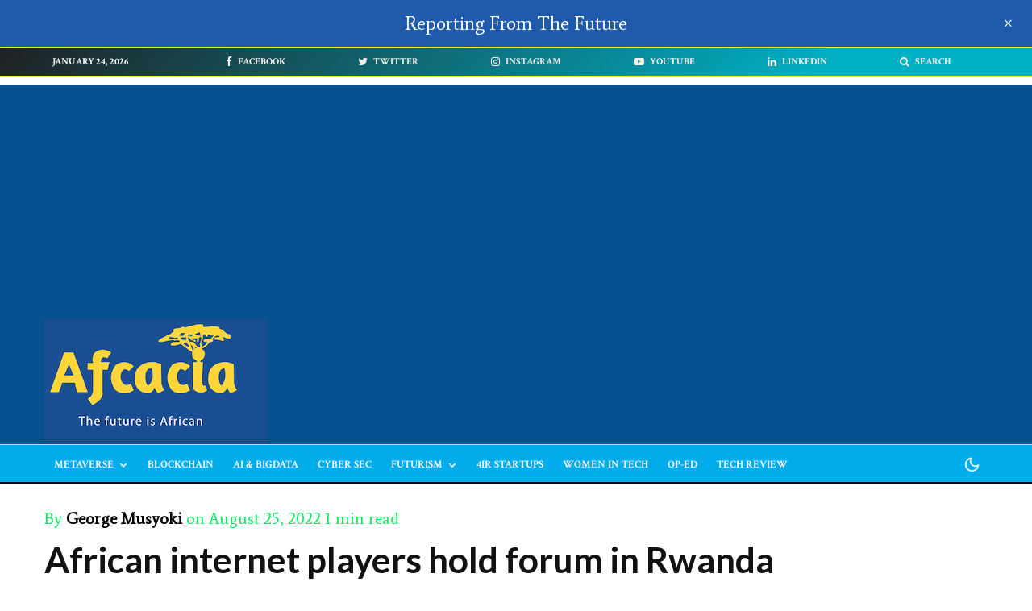

--- FILE ---
content_type: text/html; charset=UTF-8
request_url: https://afcacia.io/african-internet-players-hold-forum-in-rwanda/
body_size: 75496
content:
<!DOCTYPE html>
<html lang="en-GB" prefix="og: http://ogp.me/ns# fb: http://ogp.me/ns/fb#">
<head><script></script>
	<meta charset="UTF-8">
			<meta name="viewport" content="width=device-width, initial-scale=1">
		<link rel="profile" href="http://gmpg.org/xfn/11">
		<meta name="theme-color" content="#12e3aa">
	<title>African internet players hold forum in Rwanda &#8211; Afcacia</title>
<meta name='robots' content='max-image-preview:large' />
	<style>img:is([sizes="auto" i], [sizes^="auto," i]) { contain-intrinsic-size: 3000px 1500px }</style>
	<link rel='dns-prefetch' href='//www.googletagmanager.com' />
<link rel='dns-prefetch' href='//fonts.googleapis.com' />
<link rel='dns-prefetch' href='//pagead2.googlesyndication.com' />
<link rel='dns-prefetch' href='//fundingchoicesmessages.google.com' />
<link rel="alternate" type="application/rss+xml" title="Afcacia &raquo; Feed" href="https://afcacia.io/feed/" />
<link rel="alternate" type="application/rss+xml" title="Afcacia &raquo; Comments Feed" href="https://afcacia.io/comments/feed/" />
<script type="text/javascript">
/* <![CDATA[ */
window._wpemojiSettings = {"baseUrl":"https:\/\/s.w.org\/images\/core\/emoji\/15.0.3\/72x72\/","ext":".png","svgUrl":"https:\/\/s.w.org\/images\/core\/emoji\/15.0.3\/svg\/","svgExt":".svg","source":{"concatemoji":"https:\/\/afcacia.io\/wp-includes\/js\/wp-emoji-release.min.js?ver=6.7.2"}};
/*! This file is auto-generated */
!function(i,n){var o,s,e;function c(e){try{var t={supportTests:e,timestamp:(new Date).valueOf()};sessionStorage.setItem(o,JSON.stringify(t))}catch(e){}}function p(e,t,n){e.clearRect(0,0,e.canvas.width,e.canvas.height),e.fillText(t,0,0);var t=new Uint32Array(e.getImageData(0,0,e.canvas.width,e.canvas.height).data),r=(e.clearRect(0,0,e.canvas.width,e.canvas.height),e.fillText(n,0,0),new Uint32Array(e.getImageData(0,0,e.canvas.width,e.canvas.height).data));return t.every(function(e,t){return e===r[t]})}function u(e,t,n){switch(t){case"flag":return n(e,"\ud83c\udff3\ufe0f\u200d\u26a7\ufe0f","\ud83c\udff3\ufe0f\u200b\u26a7\ufe0f")?!1:!n(e,"\ud83c\uddfa\ud83c\uddf3","\ud83c\uddfa\u200b\ud83c\uddf3")&&!n(e,"\ud83c\udff4\udb40\udc67\udb40\udc62\udb40\udc65\udb40\udc6e\udb40\udc67\udb40\udc7f","\ud83c\udff4\u200b\udb40\udc67\u200b\udb40\udc62\u200b\udb40\udc65\u200b\udb40\udc6e\u200b\udb40\udc67\u200b\udb40\udc7f");case"emoji":return!n(e,"\ud83d\udc26\u200d\u2b1b","\ud83d\udc26\u200b\u2b1b")}return!1}function f(e,t,n){var r="undefined"!=typeof WorkerGlobalScope&&self instanceof WorkerGlobalScope?new OffscreenCanvas(300,150):i.createElement("canvas"),a=r.getContext("2d",{willReadFrequently:!0}),o=(a.textBaseline="top",a.font="600 32px Arial",{});return e.forEach(function(e){o[e]=t(a,e,n)}),o}function t(e){var t=i.createElement("script");t.src=e,t.defer=!0,i.head.appendChild(t)}"undefined"!=typeof Promise&&(o="wpEmojiSettingsSupports",s=["flag","emoji"],n.supports={everything:!0,everythingExceptFlag:!0},e=new Promise(function(e){i.addEventListener("DOMContentLoaded",e,{once:!0})}),new Promise(function(t){var n=function(){try{var e=JSON.parse(sessionStorage.getItem(o));if("object"==typeof e&&"number"==typeof e.timestamp&&(new Date).valueOf()<e.timestamp+604800&&"object"==typeof e.supportTests)return e.supportTests}catch(e){}return null}();if(!n){if("undefined"!=typeof Worker&&"undefined"!=typeof OffscreenCanvas&&"undefined"!=typeof URL&&URL.createObjectURL&&"undefined"!=typeof Blob)try{var e="postMessage("+f.toString()+"("+[JSON.stringify(s),u.toString(),p.toString()].join(",")+"));",r=new Blob([e],{type:"text/javascript"}),a=new Worker(URL.createObjectURL(r),{name:"wpTestEmojiSupports"});return void(a.onmessage=function(e){c(n=e.data),a.terminate(),t(n)})}catch(e){}c(n=f(s,u,p))}t(n)}).then(function(e){for(var t in e)n.supports[t]=e[t],n.supports.everything=n.supports.everything&&n.supports[t],"flag"!==t&&(n.supports.everythingExceptFlag=n.supports.everythingExceptFlag&&n.supports[t]);n.supports.everythingExceptFlag=n.supports.everythingExceptFlag&&!n.supports.flag,n.DOMReady=!1,n.readyCallback=function(){n.DOMReady=!0}}).then(function(){return e}).then(function(){var e;n.supports.everything||(n.readyCallback(),(e=n.source||{}).concatemoji?t(e.concatemoji):e.wpemoji&&e.twemoji&&(t(e.twemoji),t(e.wpemoji)))}))}((window,document),window._wpemojiSettings);
/* ]]> */
</script>
<!-- afcacia.io is managing ads with Advanced Ads 1.54.1 --><script id="afcac-ready">
			window.advanced_ads_ready=function(e,a){a=a||"complete";var d=function(e){return"interactive"===a?"loading"!==e:"complete"===e};d(document.readyState)?e():document.addEventListener("readystatechange",(function(a){d(a.target.readyState)&&e()}),{once:"interactive"===a})},window.advanced_ads_ready_queue=window.advanced_ads_ready_queue||[];		</script>
				<style type="text/css">
		</style>
		
<link rel='stylesheet' id='sbi_styles-css' href='https://afcacia.io/wp-content/plugins/instagram-feed/css/sbi-styles.min.css?ver=6.0.6' type='text/css' media='all' />
<link rel='stylesheet' id='shared-counts-css' href='https://afcacia.io/wp-content/plugins/shared-counts/assets/css/shared-counts.min.css?ver=1.4.0' type='text/css' media='all' />
<style id='wp-emoji-styles-inline-css' type='text/css'>

	img.wp-smiley, img.emoji {
		display: inline !important;
		border: none !important;
		box-shadow: none !important;
		height: 1em !important;
		width: 1em !important;
		margin: 0 0.07em !important;
		vertical-align: -0.1em !important;
		background: none !important;
		padding: 0 !important;
	}
</style>
<link rel='stylesheet' id='wp-block-library-css' href='https://afcacia.io/wp-includes/css/dist/block-library/style.min.css?ver=6.7.2' type='text/css' media='all' />
<link rel='stylesheet' id='lets-info-up-block-css' href='https://afcacia.io/wp-content/plugins/lets-info-up/frontend/css/style.min.css?ver=1.4.7' type='text/css' media='all' />
<link rel='stylesheet' id='wc-blocks-vendors-style-css' href='https://afcacia.io/wp-content/plugins/woocommerce/packages/woocommerce-blocks/build/wc-blocks-vendors-style.css?ver=7.8.3' type='text/css' media='all' />
<link rel='stylesheet' id='wc-blocks-style-css' href='https://afcacia.io/wp-content/plugins/woocommerce/packages/woocommerce-blocks/build/wc-blocks-style.css?ver=7.8.3' type='text/css' media='all' />
<style id='classic-theme-styles-inline-css' type='text/css'>
/*! This file is auto-generated */
.wp-block-button__link{color:#fff;background-color:#32373c;border-radius:9999px;box-shadow:none;text-decoration:none;padding:calc(.667em + 2px) calc(1.333em + 2px);font-size:1.125em}.wp-block-file__button{background:#32373c;color:#fff;text-decoration:none}
</style>
<style id='global-styles-inline-css' type='text/css'>
:root{--wp--preset--aspect-ratio--square: 1;--wp--preset--aspect-ratio--4-3: 4/3;--wp--preset--aspect-ratio--3-4: 3/4;--wp--preset--aspect-ratio--3-2: 3/2;--wp--preset--aspect-ratio--2-3: 2/3;--wp--preset--aspect-ratio--16-9: 16/9;--wp--preset--aspect-ratio--9-16: 9/16;--wp--preset--color--black: #000000;--wp--preset--color--cyan-bluish-gray: #abb8c3;--wp--preset--color--white: #ffffff;--wp--preset--color--pale-pink: #f78da7;--wp--preset--color--vivid-red: #cf2e2e;--wp--preset--color--luminous-vivid-orange: #ff6900;--wp--preset--color--luminous-vivid-amber: #fcb900;--wp--preset--color--light-green-cyan: #7bdcb5;--wp--preset--color--vivid-green-cyan: #00d084;--wp--preset--color--pale-cyan-blue: #8ed1fc;--wp--preset--color--vivid-cyan-blue: #0693e3;--wp--preset--color--vivid-purple: #9b51e0;--wp--preset--gradient--vivid-cyan-blue-to-vivid-purple: linear-gradient(135deg,rgba(6,147,227,1) 0%,rgb(155,81,224) 100%);--wp--preset--gradient--light-green-cyan-to-vivid-green-cyan: linear-gradient(135deg,rgb(122,220,180) 0%,rgb(0,208,130) 100%);--wp--preset--gradient--luminous-vivid-amber-to-luminous-vivid-orange: linear-gradient(135deg,rgba(252,185,0,1) 0%,rgba(255,105,0,1) 100%);--wp--preset--gradient--luminous-vivid-orange-to-vivid-red: linear-gradient(135deg,rgba(255,105,0,1) 0%,rgb(207,46,46) 100%);--wp--preset--gradient--very-light-gray-to-cyan-bluish-gray: linear-gradient(135deg,rgb(238,238,238) 0%,rgb(169,184,195) 100%);--wp--preset--gradient--cool-to-warm-spectrum: linear-gradient(135deg,rgb(74,234,220) 0%,rgb(151,120,209) 20%,rgb(207,42,186) 40%,rgb(238,44,130) 60%,rgb(251,105,98) 80%,rgb(254,248,76) 100%);--wp--preset--gradient--blush-light-purple: linear-gradient(135deg,rgb(255,206,236) 0%,rgb(152,150,240) 100%);--wp--preset--gradient--blush-bordeaux: linear-gradient(135deg,rgb(254,205,165) 0%,rgb(254,45,45) 50%,rgb(107,0,62) 100%);--wp--preset--gradient--luminous-dusk: linear-gradient(135deg,rgb(255,203,112) 0%,rgb(199,81,192) 50%,rgb(65,88,208) 100%);--wp--preset--gradient--pale-ocean: linear-gradient(135deg,rgb(255,245,203) 0%,rgb(182,227,212) 50%,rgb(51,167,181) 100%);--wp--preset--gradient--electric-grass: linear-gradient(135deg,rgb(202,248,128) 0%,rgb(113,206,126) 100%);--wp--preset--gradient--midnight: linear-gradient(135deg,rgb(2,3,129) 0%,rgb(40,116,252) 100%);--wp--preset--font-size--small: 13px;--wp--preset--font-size--medium: 20px;--wp--preset--font-size--large: 36px;--wp--preset--font-size--x-large: 42px;--wp--preset--spacing--20: 0.44rem;--wp--preset--spacing--30: 0.67rem;--wp--preset--spacing--40: 1rem;--wp--preset--spacing--50: 1.5rem;--wp--preset--spacing--60: 2.25rem;--wp--preset--spacing--70: 3.38rem;--wp--preset--spacing--80: 5.06rem;--wp--preset--shadow--natural: 6px 6px 9px rgba(0, 0, 0, 0.2);--wp--preset--shadow--deep: 12px 12px 50px rgba(0, 0, 0, 0.4);--wp--preset--shadow--sharp: 6px 6px 0px rgba(0, 0, 0, 0.2);--wp--preset--shadow--outlined: 6px 6px 0px -3px rgba(255, 255, 255, 1), 6px 6px rgba(0, 0, 0, 1);--wp--preset--shadow--crisp: 6px 6px 0px rgba(0, 0, 0, 1);}:where(.is-layout-flex){gap: 0.5em;}:where(.is-layout-grid){gap: 0.5em;}body .is-layout-flex{display: flex;}.is-layout-flex{flex-wrap: wrap;align-items: center;}.is-layout-flex > :is(*, div){margin: 0;}body .is-layout-grid{display: grid;}.is-layout-grid > :is(*, div){margin: 0;}:where(.wp-block-columns.is-layout-flex){gap: 2em;}:where(.wp-block-columns.is-layout-grid){gap: 2em;}:where(.wp-block-post-template.is-layout-flex){gap: 1.25em;}:where(.wp-block-post-template.is-layout-grid){gap: 1.25em;}.has-black-color{color: var(--wp--preset--color--black) !important;}.has-cyan-bluish-gray-color{color: var(--wp--preset--color--cyan-bluish-gray) !important;}.has-white-color{color: var(--wp--preset--color--white) !important;}.has-pale-pink-color{color: var(--wp--preset--color--pale-pink) !important;}.has-vivid-red-color{color: var(--wp--preset--color--vivid-red) !important;}.has-luminous-vivid-orange-color{color: var(--wp--preset--color--luminous-vivid-orange) !important;}.has-luminous-vivid-amber-color{color: var(--wp--preset--color--luminous-vivid-amber) !important;}.has-light-green-cyan-color{color: var(--wp--preset--color--light-green-cyan) !important;}.has-vivid-green-cyan-color{color: var(--wp--preset--color--vivid-green-cyan) !important;}.has-pale-cyan-blue-color{color: var(--wp--preset--color--pale-cyan-blue) !important;}.has-vivid-cyan-blue-color{color: var(--wp--preset--color--vivid-cyan-blue) !important;}.has-vivid-purple-color{color: var(--wp--preset--color--vivid-purple) !important;}.has-black-background-color{background-color: var(--wp--preset--color--black) !important;}.has-cyan-bluish-gray-background-color{background-color: var(--wp--preset--color--cyan-bluish-gray) !important;}.has-white-background-color{background-color: var(--wp--preset--color--white) !important;}.has-pale-pink-background-color{background-color: var(--wp--preset--color--pale-pink) !important;}.has-vivid-red-background-color{background-color: var(--wp--preset--color--vivid-red) !important;}.has-luminous-vivid-orange-background-color{background-color: var(--wp--preset--color--luminous-vivid-orange) !important;}.has-luminous-vivid-amber-background-color{background-color: var(--wp--preset--color--luminous-vivid-amber) !important;}.has-light-green-cyan-background-color{background-color: var(--wp--preset--color--light-green-cyan) !important;}.has-vivid-green-cyan-background-color{background-color: var(--wp--preset--color--vivid-green-cyan) !important;}.has-pale-cyan-blue-background-color{background-color: var(--wp--preset--color--pale-cyan-blue) !important;}.has-vivid-cyan-blue-background-color{background-color: var(--wp--preset--color--vivid-cyan-blue) !important;}.has-vivid-purple-background-color{background-color: var(--wp--preset--color--vivid-purple) !important;}.has-black-border-color{border-color: var(--wp--preset--color--black) !important;}.has-cyan-bluish-gray-border-color{border-color: var(--wp--preset--color--cyan-bluish-gray) !important;}.has-white-border-color{border-color: var(--wp--preset--color--white) !important;}.has-pale-pink-border-color{border-color: var(--wp--preset--color--pale-pink) !important;}.has-vivid-red-border-color{border-color: var(--wp--preset--color--vivid-red) !important;}.has-luminous-vivid-orange-border-color{border-color: var(--wp--preset--color--luminous-vivid-orange) !important;}.has-luminous-vivid-amber-border-color{border-color: var(--wp--preset--color--luminous-vivid-amber) !important;}.has-light-green-cyan-border-color{border-color: var(--wp--preset--color--light-green-cyan) !important;}.has-vivid-green-cyan-border-color{border-color: var(--wp--preset--color--vivid-green-cyan) !important;}.has-pale-cyan-blue-border-color{border-color: var(--wp--preset--color--pale-cyan-blue) !important;}.has-vivid-cyan-blue-border-color{border-color: var(--wp--preset--color--vivid-cyan-blue) !important;}.has-vivid-purple-border-color{border-color: var(--wp--preset--color--vivid-purple) !important;}.has-vivid-cyan-blue-to-vivid-purple-gradient-background{background: var(--wp--preset--gradient--vivid-cyan-blue-to-vivid-purple) !important;}.has-light-green-cyan-to-vivid-green-cyan-gradient-background{background: var(--wp--preset--gradient--light-green-cyan-to-vivid-green-cyan) !important;}.has-luminous-vivid-amber-to-luminous-vivid-orange-gradient-background{background: var(--wp--preset--gradient--luminous-vivid-amber-to-luminous-vivid-orange) !important;}.has-luminous-vivid-orange-to-vivid-red-gradient-background{background: var(--wp--preset--gradient--luminous-vivid-orange-to-vivid-red) !important;}.has-very-light-gray-to-cyan-bluish-gray-gradient-background{background: var(--wp--preset--gradient--very-light-gray-to-cyan-bluish-gray) !important;}.has-cool-to-warm-spectrum-gradient-background{background: var(--wp--preset--gradient--cool-to-warm-spectrum) !important;}.has-blush-light-purple-gradient-background{background: var(--wp--preset--gradient--blush-light-purple) !important;}.has-blush-bordeaux-gradient-background{background: var(--wp--preset--gradient--blush-bordeaux) !important;}.has-luminous-dusk-gradient-background{background: var(--wp--preset--gradient--luminous-dusk) !important;}.has-pale-ocean-gradient-background{background: var(--wp--preset--gradient--pale-ocean) !important;}.has-electric-grass-gradient-background{background: var(--wp--preset--gradient--electric-grass) !important;}.has-midnight-gradient-background{background: var(--wp--preset--gradient--midnight) !important;}.has-small-font-size{font-size: var(--wp--preset--font-size--small) !important;}.has-medium-font-size{font-size: var(--wp--preset--font-size--medium) !important;}.has-large-font-size{font-size: var(--wp--preset--font-size--large) !important;}.has-x-large-font-size{font-size: var(--wp--preset--font-size--x-large) !important;}
:where(.wp-block-post-template.is-layout-flex){gap: 1.25em;}:where(.wp-block-post-template.is-layout-grid){gap: 1.25em;}
:where(.wp-block-columns.is-layout-flex){gap: 2em;}:where(.wp-block-columns.is-layout-grid){gap: 2em;}
:root :where(.wp-block-pullquote){font-size: 1.5em;line-height: 1.6;}
</style>
<style id='extendify-gutenberg-patterns-and-templates-utilities-inline-css' type='text/css'>
.ext-absolute{position:absolute!important}.ext-relative{position:relative!important}.ext-top-base{top:var(--wp--style--block-gap,1.75rem)!important}.ext-top-lg{top:var(--extendify--spacing--large,3rem)!important}.ext--top-base{top:calc(var(--wp--style--block-gap, 1.75rem)*-1)!important}.ext--top-lg{top:calc(var(--extendify--spacing--large, 3rem)*-1)!important}.ext-right-base{right:var(--wp--style--block-gap,1.75rem)!important}.ext-right-lg{right:var(--extendify--spacing--large,3rem)!important}.ext--right-base{right:calc(var(--wp--style--block-gap, 1.75rem)*-1)!important}.ext--right-lg{right:calc(var(--extendify--spacing--large, 3rem)*-1)!important}.ext-bottom-base{bottom:var(--wp--style--block-gap,1.75rem)!important}.ext-bottom-lg{bottom:var(--extendify--spacing--large,3rem)!important}.ext--bottom-base{bottom:calc(var(--wp--style--block-gap, 1.75rem)*-1)!important}.ext--bottom-lg{bottom:calc(var(--extendify--spacing--large, 3rem)*-1)!important}.ext-left-base{left:var(--wp--style--block-gap,1.75rem)!important}.ext-left-lg{left:var(--extendify--spacing--large,3rem)!important}.ext--left-base{left:calc(var(--wp--style--block-gap, 1.75rem)*-1)!important}.ext--left-lg{left:calc(var(--extendify--spacing--large, 3rem)*-1)!important}.ext-order-1{order:1!important}.ext-order-2{order:2!important}.ext-col-auto{grid-column:auto!important}.ext-col-span-1{grid-column:span 1/span 1!important}.ext-col-span-2{grid-column:span 2/span 2!important}.ext-col-span-3{grid-column:span 3/span 3!important}.ext-col-span-4{grid-column:span 4/span 4!important}.ext-col-span-5{grid-column:span 5/span 5!important}.ext-col-span-6{grid-column:span 6/span 6!important}.ext-col-span-7{grid-column:span 7/span 7!important}.ext-col-span-8{grid-column:span 8/span 8!important}.ext-col-span-9{grid-column:span 9/span 9!important}.ext-col-span-10{grid-column:span 10/span 10!important}.ext-col-span-11{grid-column:span 11/span 11!important}.ext-col-span-12{grid-column:span 12/span 12!important}.ext-col-span-full{grid-column:1/-1!important}.ext-col-start-1{grid-column-start:1!important}.ext-col-start-2{grid-column-start:2!important}.ext-col-start-3{grid-column-start:3!important}.ext-col-start-4{grid-column-start:4!important}.ext-col-start-5{grid-column-start:5!important}.ext-col-start-6{grid-column-start:6!important}.ext-col-start-7{grid-column-start:7!important}.ext-col-start-8{grid-column-start:8!important}.ext-col-start-9{grid-column-start:9!important}.ext-col-start-10{grid-column-start:10!important}.ext-col-start-11{grid-column-start:11!important}.ext-col-start-12{grid-column-start:12!important}.ext-col-start-13{grid-column-start:13!important}.ext-col-start-auto{grid-column-start:auto!important}.ext-col-end-1{grid-column-end:1!important}.ext-col-end-2{grid-column-end:2!important}.ext-col-end-3{grid-column-end:3!important}.ext-col-end-4{grid-column-end:4!important}.ext-col-end-5{grid-column-end:5!important}.ext-col-end-6{grid-column-end:6!important}.ext-col-end-7{grid-column-end:7!important}.ext-col-end-8{grid-column-end:8!important}.ext-col-end-9{grid-column-end:9!important}.ext-col-end-10{grid-column-end:10!important}.ext-col-end-11{grid-column-end:11!important}.ext-col-end-12{grid-column-end:12!important}.ext-col-end-13{grid-column-end:13!important}.ext-col-end-auto{grid-column-end:auto!important}.ext-row-auto{grid-row:auto!important}.ext-row-span-1{grid-row:span 1/span 1!important}.ext-row-span-2{grid-row:span 2/span 2!important}.ext-row-span-3{grid-row:span 3/span 3!important}.ext-row-span-4{grid-row:span 4/span 4!important}.ext-row-span-5{grid-row:span 5/span 5!important}.ext-row-span-6{grid-row:span 6/span 6!important}.ext-row-span-full{grid-row:1/-1!important}.ext-row-start-1{grid-row-start:1!important}.ext-row-start-2{grid-row-start:2!important}.ext-row-start-3{grid-row-start:3!important}.ext-row-start-4{grid-row-start:4!important}.ext-row-start-5{grid-row-start:5!important}.ext-row-start-6{grid-row-start:6!important}.ext-row-start-7{grid-row-start:7!important}.ext-row-start-auto{grid-row-start:auto!important}.ext-row-end-1{grid-row-end:1!important}.ext-row-end-2{grid-row-end:2!important}.ext-row-end-3{grid-row-end:3!important}.ext-row-end-4{grid-row-end:4!important}.ext-row-end-5{grid-row-end:5!important}.ext-row-end-6{grid-row-end:6!important}.ext-row-end-7{grid-row-end:7!important}.ext-row-end-auto{grid-row-end:auto!important}.ext-m-0:not([style*=margin]){margin:0!important}.ext-m-auto:not([style*=margin]){margin:auto!important}.ext-m-base:not([style*=margin]){margin:var(--wp--style--block-gap,1.75rem)!important}.ext-m-lg:not([style*=margin]){margin:var(--extendify--spacing--large,3rem)!important}.ext--m-base:not([style*=margin]){margin:calc(var(--wp--style--block-gap, 1.75rem)*-1)!important}.ext--m-lg:not([style*=margin]){margin:calc(var(--extendify--spacing--large, 3rem)*-1)!important}.ext-mx-0:not([style*=margin]){margin-left:0!important;margin-right:0!important}.ext-mx-auto:not([style*=margin]){margin-left:auto!important;margin-right:auto!important}.ext-mx-base:not([style*=margin]){margin-left:var(--wp--style--block-gap,1.75rem)!important;margin-right:var(--wp--style--block-gap,1.75rem)!important}.ext-mx-lg:not([style*=margin]){margin-left:var(--extendify--spacing--large,3rem)!important;margin-right:var(--extendify--spacing--large,3rem)!important}.ext--mx-base:not([style*=margin]){margin-left:calc(var(--wp--style--block-gap, 1.75rem)*-1)!important;margin-right:calc(var(--wp--style--block-gap, 1.75rem)*-1)!important}.ext--mx-lg:not([style*=margin]){margin-left:calc(var(--extendify--spacing--large, 3rem)*-1)!important;margin-right:calc(var(--extendify--spacing--large, 3rem)*-1)!important}.ext-my-0:not([style*=margin]){margin-bottom:0!important;margin-top:0!important}.ext-my-auto:not([style*=margin]){margin-bottom:auto!important;margin-top:auto!important}.ext-my-base:not([style*=margin]){margin-bottom:var(--wp--style--block-gap,1.75rem)!important;margin-top:var(--wp--style--block-gap,1.75rem)!important}.ext-my-lg:not([style*=margin]){margin-bottom:var(--extendify--spacing--large,3rem)!important;margin-top:var(--extendify--spacing--large,3rem)!important}.ext--my-base:not([style*=margin]){margin-bottom:calc(var(--wp--style--block-gap, 1.75rem)*-1)!important;margin-top:calc(var(--wp--style--block-gap, 1.75rem)*-1)!important}.ext--my-lg:not([style*=margin]){margin-bottom:calc(var(--extendify--spacing--large, 3rem)*-1)!important;margin-top:calc(var(--extendify--spacing--large, 3rem)*-1)!important}.ext-mt-0:not([style*=margin]){margin-top:0!important}.ext-mt-auto:not([style*=margin]){margin-top:auto!important}.ext-mt-base:not([style*=margin]){margin-top:var(--wp--style--block-gap,1.75rem)!important}.ext-mt-lg:not([style*=margin]){margin-top:var(--extendify--spacing--large,3rem)!important}.ext--mt-base:not([style*=margin]){margin-top:calc(var(--wp--style--block-gap, 1.75rem)*-1)!important}.ext--mt-lg:not([style*=margin]){margin-top:calc(var(--extendify--spacing--large, 3rem)*-1)!important}.ext-mr-0:not([style*=margin]){margin-right:0!important}.ext-mr-auto:not([style*=margin]){margin-right:auto!important}.ext-mr-base:not([style*=margin]){margin-right:var(--wp--style--block-gap,1.75rem)!important}.ext-mr-lg:not([style*=margin]){margin-right:var(--extendify--spacing--large,3rem)!important}.ext--mr-base:not([style*=margin]){margin-right:calc(var(--wp--style--block-gap, 1.75rem)*-1)!important}.ext--mr-lg:not([style*=margin]){margin-right:calc(var(--extendify--spacing--large, 3rem)*-1)!important}.ext-mb-0:not([style*=margin]){margin-bottom:0!important}.ext-mb-auto:not([style*=margin]){margin-bottom:auto!important}.ext-mb-base:not([style*=margin]){margin-bottom:var(--wp--style--block-gap,1.75rem)!important}.ext-mb-lg:not([style*=margin]){margin-bottom:var(--extendify--spacing--large,3rem)!important}.ext--mb-base:not([style*=margin]){margin-bottom:calc(var(--wp--style--block-gap, 1.75rem)*-1)!important}.ext--mb-lg:not([style*=margin]){margin-bottom:calc(var(--extendify--spacing--large, 3rem)*-1)!important}.ext-ml-0:not([style*=margin]){margin-left:0!important}.ext-ml-auto:not([style*=margin]){margin-left:auto!important}.ext-ml-base:not([style*=margin]){margin-left:var(--wp--style--block-gap,1.75rem)!important}.ext-ml-lg:not([style*=margin]){margin-left:var(--extendify--spacing--large,3rem)!important}.ext--ml-base:not([style*=margin]){margin-left:calc(var(--wp--style--block-gap, 1.75rem)*-1)!important}.ext--ml-lg:not([style*=margin]){margin-left:calc(var(--extendify--spacing--large, 3rem)*-1)!important}.ext-block{display:block!important}.ext-inline-block{display:inline-block!important}.ext-inline{display:inline!important}.ext-flex{display:flex!important}.ext-inline-flex{display:inline-flex!important}.ext-grid{display:grid!important}.ext-inline-grid{display:inline-grid!important}.ext-hidden{display:none!important}.ext-w-auto{width:auto!important}.ext-w-full{width:100%!important}.ext-max-w-full{max-width:100%!important}.ext-flex-1{flex:1 1 0%!important}.ext-flex-auto{flex:1 1 auto!important}.ext-flex-initial{flex:0 1 auto!important}.ext-flex-none{flex:none!important}.ext-flex-shrink-0{flex-shrink:0!important}.ext-flex-shrink{flex-shrink:1!important}.ext-flex-grow-0{flex-grow:0!important}.ext-flex-grow{flex-grow:1!important}.ext-list-none{list-style-type:none!important}.ext-grid-cols-1{grid-template-columns:repeat(1,minmax(0,1fr))!important}.ext-grid-cols-2{grid-template-columns:repeat(2,minmax(0,1fr))!important}.ext-grid-cols-3{grid-template-columns:repeat(3,minmax(0,1fr))!important}.ext-grid-cols-4{grid-template-columns:repeat(4,minmax(0,1fr))!important}.ext-grid-cols-5{grid-template-columns:repeat(5,minmax(0,1fr))!important}.ext-grid-cols-6{grid-template-columns:repeat(6,minmax(0,1fr))!important}.ext-grid-cols-7{grid-template-columns:repeat(7,minmax(0,1fr))!important}.ext-grid-cols-8{grid-template-columns:repeat(8,minmax(0,1fr))!important}.ext-grid-cols-9{grid-template-columns:repeat(9,minmax(0,1fr))!important}.ext-grid-cols-10{grid-template-columns:repeat(10,minmax(0,1fr))!important}.ext-grid-cols-11{grid-template-columns:repeat(11,minmax(0,1fr))!important}.ext-grid-cols-12{grid-template-columns:repeat(12,minmax(0,1fr))!important}.ext-grid-cols-none{grid-template-columns:none!important}.ext-grid-rows-1{grid-template-rows:repeat(1,minmax(0,1fr))!important}.ext-grid-rows-2{grid-template-rows:repeat(2,minmax(0,1fr))!important}.ext-grid-rows-3{grid-template-rows:repeat(3,minmax(0,1fr))!important}.ext-grid-rows-4{grid-template-rows:repeat(4,minmax(0,1fr))!important}.ext-grid-rows-5{grid-template-rows:repeat(5,minmax(0,1fr))!important}.ext-grid-rows-6{grid-template-rows:repeat(6,minmax(0,1fr))!important}.ext-grid-rows-none{grid-template-rows:none!important}.ext-flex-row{flex-direction:row!important}.ext-flex-row-reverse{flex-direction:row-reverse!important}.ext-flex-col{flex-direction:column!important}.ext-flex-col-reverse{flex-direction:column-reverse!important}.ext-flex-wrap{flex-wrap:wrap!important}.ext-flex-wrap-reverse{flex-wrap:wrap-reverse!important}.ext-flex-nowrap{flex-wrap:nowrap!important}.ext-items-start{align-items:flex-start!important}.ext-items-end{align-items:flex-end!important}.ext-items-center{align-items:center!important}.ext-items-baseline{align-items:baseline!important}.ext-items-stretch{align-items:stretch!important}.ext-justify-start{justify-content:flex-start!important}.ext-justify-end{justify-content:flex-end!important}.ext-justify-center{justify-content:center!important}.ext-justify-between{justify-content:space-between!important}.ext-justify-around{justify-content:space-around!important}.ext-justify-evenly{justify-content:space-evenly!important}.ext-justify-items-start{justify-items:start!important}.ext-justify-items-end{justify-items:end!important}.ext-justify-items-center{justify-items:center!important}.ext-justify-items-stretch{justify-items:stretch!important}.ext-gap-0{gap:0!important}.ext-gap-base{gap:var(--wp--style--block-gap,1.75rem)!important}.ext-gap-lg{gap:var(--extendify--spacing--large,3rem)!important}.ext-gap-x-0{-moz-column-gap:0!important;column-gap:0!important}.ext-gap-x-base{-moz-column-gap:var(--wp--style--block-gap,1.75rem)!important;column-gap:var(--wp--style--block-gap,1.75rem)!important}.ext-gap-x-lg{-moz-column-gap:var(--extendify--spacing--large,3rem)!important;column-gap:var(--extendify--spacing--large,3rem)!important}.ext-gap-y-0{row-gap:0!important}.ext-gap-y-base{row-gap:var(--wp--style--block-gap,1.75rem)!important}.ext-gap-y-lg{row-gap:var(--extendify--spacing--large,3rem)!important}.ext-justify-self-auto{justify-self:auto!important}.ext-justify-self-start{justify-self:start!important}.ext-justify-self-end{justify-self:end!important}.ext-justify-self-center{justify-self:center!important}.ext-justify-self-stretch{justify-self:stretch!important}.ext-rounded-none{border-radius:0!important}.ext-rounded-full{border-radius:9999px!important}.ext-rounded-t-none{border-top-left-radius:0!important;border-top-right-radius:0!important}.ext-rounded-t-full{border-top-left-radius:9999px!important;border-top-right-radius:9999px!important}.ext-rounded-r-none{border-bottom-right-radius:0!important;border-top-right-radius:0!important}.ext-rounded-r-full{border-bottom-right-radius:9999px!important;border-top-right-radius:9999px!important}.ext-rounded-b-none{border-bottom-left-radius:0!important;border-bottom-right-radius:0!important}.ext-rounded-b-full{border-bottom-left-radius:9999px!important;border-bottom-right-radius:9999px!important}.ext-rounded-l-none{border-bottom-left-radius:0!important;border-top-left-radius:0!important}.ext-rounded-l-full{border-bottom-left-radius:9999px!important;border-top-left-radius:9999px!important}.ext-rounded-tl-none{border-top-left-radius:0!important}.ext-rounded-tl-full{border-top-left-radius:9999px!important}.ext-rounded-tr-none{border-top-right-radius:0!important}.ext-rounded-tr-full{border-top-right-radius:9999px!important}.ext-rounded-br-none{border-bottom-right-radius:0!important}.ext-rounded-br-full{border-bottom-right-radius:9999px!important}.ext-rounded-bl-none{border-bottom-left-radius:0!important}.ext-rounded-bl-full{border-bottom-left-radius:9999px!important}.ext-border-0{border-width:0!important}.ext-border-t-0{border-top-width:0!important}.ext-border-r-0{border-right-width:0!important}.ext-border-b-0{border-bottom-width:0!important}.ext-border-l-0{border-left-width:0!important}.ext-p-0:not([style*=padding]){padding:0!important}.ext-p-base:not([style*=padding]){padding:var(--wp--style--block-gap,1.75rem)!important}.ext-p-lg:not([style*=padding]){padding:var(--extendify--spacing--large,3rem)!important}.ext-px-0:not([style*=padding]){padding-left:0!important;padding-right:0!important}.ext-px-base:not([style*=padding]){padding-left:var(--wp--style--block-gap,1.75rem)!important;padding-right:var(--wp--style--block-gap,1.75rem)!important}.ext-px-lg:not([style*=padding]){padding-left:var(--extendify--spacing--large,3rem)!important;padding-right:var(--extendify--spacing--large,3rem)!important}.ext-py-0:not([style*=padding]){padding-bottom:0!important;padding-top:0!important}.ext-py-base:not([style*=padding]){padding-bottom:var(--wp--style--block-gap,1.75rem)!important;padding-top:var(--wp--style--block-gap,1.75rem)!important}.ext-py-lg:not([style*=padding]){padding-bottom:var(--extendify--spacing--large,3rem)!important;padding-top:var(--extendify--spacing--large,3rem)!important}.ext-pt-0:not([style*=padding]){padding-top:0!important}.ext-pt-base:not([style*=padding]){padding-top:var(--wp--style--block-gap,1.75rem)!important}.ext-pt-lg:not([style*=padding]){padding-top:var(--extendify--spacing--large,3rem)!important}.ext-pr-0:not([style*=padding]){padding-right:0!important}.ext-pr-base:not([style*=padding]){padding-right:var(--wp--style--block-gap,1.75rem)!important}.ext-pr-lg:not([style*=padding]){padding-right:var(--extendify--spacing--large,3rem)!important}.ext-pb-0:not([style*=padding]){padding-bottom:0!important}.ext-pb-base:not([style*=padding]){padding-bottom:var(--wp--style--block-gap,1.75rem)!important}.ext-pb-lg:not([style*=padding]){padding-bottom:var(--extendify--spacing--large,3rem)!important}.ext-pl-0:not([style*=padding]){padding-left:0!important}.ext-pl-base:not([style*=padding]){padding-left:var(--wp--style--block-gap,1.75rem)!important}.ext-pl-lg:not([style*=padding]){padding-left:var(--extendify--spacing--large,3rem)!important}.ext-text-left{text-align:left!important}.ext-text-center{text-align:center!important}.ext-text-right{text-align:right!important}.ext-leading-none{line-height:1!important}.ext-leading-tight{line-height:1.25!important}.ext-leading-snug{line-height:1.375!important}.ext-leading-normal{line-height:1.5!important}.ext-leading-relaxed{line-height:1.625!important}.ext-leading-loose{line-height:2!important}.clip-path--rhombus img{-webkit-clip-path:polygon(15% 6%,80% 29%,84% 93%,23% 69%);clip-path:polygon(15% 6%,80% 29%,84% 93%,23% 69%)}.clip-path--diamond img{-webkit-clip-path:polygon(5% 29%,60% 2%,91% 64%,36% 89%);clip-path:polygon(5% 29%,60% 2%,91% 64%,36% 89%)}.clip-path--rhombus-alt img{-webkit-clip-path:polygon(14% 9%,85% 24%,91% 89%,19% 76%);clip-path:polygon(14% 9%,85% 24%,91% 89%,19% 76%)}.wp-block-columns[class*=fullwidth-cols]{margin-bottom:unset}.wp-block-column.editor\:pointer-events-none{margin-bottom:0!important;margin-top:0!important}.is-root-container.block-editor-block-list__layout>[data-align=full]:not(:first-of-type)>.wp-block-column.editor\:pointer-events-none,.is-root-container.block-editor-block-list__layout>[data-align=wide]>.wp-block-column.editor\:pointer-events-none{margin-top:calc(var(--wp--style--block-gap, 28px)*-1)!important}.ext .wp-block-columns .wp-block-column[style*=padding]{padding-left:0!important;padding-right:0!important}.ext .wp-block-columns+.wp-block-columns:not([class*=mt-]):not([class*=my-]):not([style*=margin]){margin-top:0!important}[class*=fullwidth-cols] .wp-block-column:first-child,[class*=fullwidth-cols] .wp-block-group:first-child{margin-top:0}[class*=fullwidth-cols] .wp-block-column:last-child,[class*=fullwidth-cols] .wp-block-group:last-child{margin-bottom:0}[class*=fullwidth-cols] .wp-block-column:first-child>*,[class*=fullwidth-cols] .wp-block-column>:first-child{margin-top:0}.ext .is-not-stacked-on-mobile .wp-block-column,[class*=fullwidth-cols] .wp-block-column>:last-child{margin-bottom:0}.wp-block-columns[class*=fullwidth-cols]:not(.is-not-stacked-on-mobile)>.wp-block-column:not(:last-child){margin-bottom:var(--wp--style--block-gap,1.75rem)}@media (min-width:782px){.wp-block-columns[class*=fullwidth-cols]:not(.is-not-stacked-on-mobile)>.wp-block-column:not(:last-child){margin-bottom:0}}.wp-block-columns[class*=fullwidth-cols].is-not-stacked-on-mobile>.wp-block-column{margin-bottom:0!important}@media (min-width:600px) and (max-width:781px){.wp-block-columns[class*=fullwidth-cols]:not(.is-not-stacked-on-mobile)>.wp-block-column:nth-child(2n){margin-left:var(--wp--style--block-gap,2em)}}@media (max-width:781px){.tablet\:fullwidth-cols.wp-block-columns:not(.is-not-stacked-on-mobile){flex-wrap:wrap}.tablet\:fullwidth-cols.wp-block-columns:not(.is-not-stacked-on-mobile)>.wp-block-column,.tablet\:fullwidth-cols.wp-block-columns:not(.is-not-stacked-on-mobile)>.wp-block-column:not([style*=margin]){margin-left:0!important}.tablet\:fullwidth-cols.wp-block-columns:not(.is-not-stacked-on-mobile)>.wp-block-column{flex-basis:100%!important}}@media (max-width:1079px){.desktop\:fullwidth-cols.wp-block-columns:not(.is-not-stacked-on-mobile){flex-wrap:wrap}.desktop\:fullwidth-cols.wp-block-columns:not(.is-not-stacked-on-mobile)>.wp-block-column,.desktop\:fullwidth-cols.wp-block-columns:not(.is-not-stacked-on-mobile)>.wp-block-column:not([style*=margin]){margin-left:0!important}.desktop\:fullwidth-cols.wp-block-columns:not(.is-not-stacked-on-mobile)>.wp-block-column{flex-basis:100%!important}.desktop\:fullwidth-cols.wp-block-columns:not(.is-not-stacked-on-mobile)>.wp-block-column:not(:last-child){margin-bottom:var(--wp--style--block-gap,1.75rem)!important}}.direction-rtl{direction:rtl}.direction-ltr{direction:ltr}.is-style-inline-list{padding-left:0!important}.is-style-inline-list li{list-style-type:none!important}@media (min-width:782px){.is-style-inline-list li{display:inline!important;margin-right:var(--wp--style--block-gap,1.75rem)!important}}@media (min-width:782px){.is-style-inline-list li:first-child{margin-left:0!important}}@media (min-width:782px){.is-style-inline-list li:last-child{margin-right:0!important}}.bring-to-front{position:relative;z-index:10}.text-stroke{-webkit-text-stroke-color:var(--wp--preset--color--background)}.text-stroke,.text-stroke--primary{-webkit-text-stroke-width:var(
        --wp--custom--typography--text-stroke-width,2px
    )}.text-stroke--primary{-webkit-text-stroke-color:var(--wp--preset--color--primary)}.text-stroke--secondary{-webkit-text-stroke-width:var(
        --wp--custom--typography--text-stroke-width,2px
    );-webkit-text-stroke-color:var(--wp--preset--color--secondary)}.editor\:no-caption .block-editor-rich-text__editable{display:none!important}.editor\:no-inserter .wp-block-column:not(.is-selected)>.block-list-appender,.editor\:no-inserter .wp-block-cover__inner-container>.block-list-appender,.editor\:no-inserter .wp-block-group__inner-container>.block-list-appender,.editor\:no-inserter>.block-list-appender{display:none}.editor\:no-resize .components-resizable-box__handle,.editor\:no-resize .components-resizable-box__handle:after,.editor\:no-resize .components-resizable-box__side-handle:before{display:none;pointer-events:none}.editor\:no-resize .components-resizable-box__container{display:block}.editor\:pointer-events-none{pointer-events:none}.is-style-angled{justify-content:flex-end}.ext .is-style-angled>[class*=_inner-container],.is-style-angled{align-items:center}.is-style-angled .wp-block-cover__image-background,.is-style-angled .wp-block-cover__video-background{-webkit-clip-path:polygon(0 0,30% 0,50% 100%,0 100%);clip-path:polygon(0 0,30% 0,50% 100%,0 100%);z-index:1}@media (min-width:782px){.is-style-angled .wp-block-cover__image-background,.is-style-angled .wp-block-cover__video-background{-webkit-clip-path:polygon(0 0,55% 0,65% 100%,0 100%);clip-path:polygon(0 0,55% 0,65% 100%,0 100%)}}.has-foreground-color{color:var(--wp--preset--color--foreground,#000)!important}.has-foreground-background-color{background-color:var(--wp--preset--color--foreground,#000)!important}.has-background-color{color:var(--wp--preset--color--background,#fff)!important}.has-background-background-color{background-color:var(--wp--preset--color--background,#fff)!important}.has-primary-color{color:var(--wp--preset--color--primary,#4b5563)!important}.has-primary-background-color{background-color:var(--wp--preset--color--primary,#4b5563)!important}.has-secondary-color{color:var(--wp--preset--color--secondary,#9ca3af)!important}.has-secondary-background-color{background-color:var(--wp--preset--color--secondary,#9ca3af)!important}.ext.has-text-color h1,.ext.has-text-color h2,.ext.has-text-color h3,.ext.has-text-color h4,.ext.has-text-color h5,.ext.has-text-color h6,.ext.has-text-color p{color:currentColor}.has-white-color{color:var(--wp--preset--color--white,#fff)!important}.has-black-color{color:var(--wp--preset--color--black,#000)!important}.has-ext-foreground-background-color{background-color:var(
        --wp--preset--color--foreground,var(--wp--preset--color--black,#000)
    )!important}.has-ext-primary-background-color{background-color:var(
        --wp--preset--color--primary,var(--wp--preset--color--cyan-bluish-gray,#000)
    )!important}.wp-block-button__link.has-black-background-color{border-color:var(--wp--preset--color--black,#000)}.wp-block-button__link.has-white-background-color{border-color:var(--wp--preset--color--white,#fff)}.has-ext-small-font-size{font-size:var(--wp--preset--font-size--ext-small)!important}.has-ext-medium-font-size{font-size:var(--wp--preset--font-size--ext-medium)!important}.has-ext-large-font-size{font-size:var(--wp--preset--font-size--ext-large)!important;line-height:1.2}.has-ext-x-large-font-size{font-size:var(--wp--preset--font-size--ext-x-large)!important;line-height:1}.has-ext-xx-large-font-size{font-size:var(--wp--preset--font-size--ext-xx-large)!important;line-height:1}.has-ext-x-large-font-size:not([style*=line-height]),.has-ext-xx-large-font-size:not([style*=line-height]){line-height:1.1}.ext .wp-block-group>*{margin-bottom:0;margin-top:0}.ext .wp-block-group>*+*{margin-bottom:0}.ext .wp-block-group>*+*,.ext h2{margin-top:var(--wp--style--block-gap,1.75rem)}.ext h2{margin-bottom:var(--wp--style--block-gap,1.75rem)}.has-ext-x-large-font-size+h3,.has-ext-x-large-font-size+p{margin-top:.5rem}.ext .wp-block-buttons>.wp-block-button.wp-block-button__width-25{min-width:12rem;width:calc(25% - var(--wp--style--block-gap, .5em)*.75)}.ext .ext-grid>[class*=_inner-container]{display:grid}.ext>[class*=_inner-container]>.ext-grid:not([class*=columns]),.ext>[class*=_inner-container]>.wp-block>.ext-grid:not([class*=columns]){display:initial!important}.ext .ext-grid-cols-1>[class*=_inner-container]{grid-template-columns:repeat(1,minmax(0,1fr))!important}.ext .ext-grid-cols-2>[class*=_inner-container]{grid-template-columns:repeat(2,minmax(0,1fr))!important}.ext .ext-grid-cols-3>[class*=_inner-container]{grid-template-columns:repeat(3,minmax(0,1fr))!important}.ext .ext-grid-cols-4>[class*=_inner-container]{grid-template-columns:repeat(4,minmax(0,1fr))!important}.ext .ext-grid-cols-5>[class*=_inner-container]{grid-template-columns:repeat(5,minmax(0,1fr))!important}.ext .ext-grid-cols-6>[class*=_inner-container]{grid-template-columns:repeat(6,minmax(0,1fr))!important}.ext .ext-grid-cols-7>[class*=_inner-container]{grid-template-columns:repeat(7,minmax(0,1fr))!important}.ext .ext-grid-cols-8>[class*=_inner-container]{grid-template-columns:repeat(8,minmax(0,1fr))!important}.ext .ext-grid-cols-9>[class*=_inner-container]{grid-template-columns:repeat(9,minmax(0,1fr))!important}.ext .ext-grid-cols-10>[class*=_inner-container]{grid-template-columns:repeat(10,minmax(0,1fr))!important}.ext .ext-grid-cols-11>[class*=_inner-container]{grid-template-columns:repeat(11,minmax(0,1fr))!important}.ext .ext-grid-cols-12>[class*=_inner-container]{grid-template-columns:repeat(12,minmax(0,1fr))!important}.ext .ext-grid-cols-13>[class*=_inner-container]{grid-template-columns:repeat(13,minmax(0,1fr))!important}.ext .ext-grid-cols-none>[class*=_inner-container]{grid-template-columns:none!important}.ext .ext-grid-rows-1>[class*=_inner-container]{grid-template-rows:repeat(1,minmax(0,1fr))!important}.ext .ext-grid-rows-2>[class*=_inner-container]{grid-template-rows:repeat(2,minmax(0,1fr))!important}.ext .ext-grid-rows-3>[class*=_inner-container]{grid-template-rows:repeat(3,minmax(0,1fr))!important}.ext .ext-grid-rows-4>[class*=_inner-container]{grid-template-rows:repeat(4,minmax(0,1fr))!important}.ext .ext-grid-rows-5>[class*=_inner-container]{grid-template-rows:repeat(5,minmax(0,1fr))!important}.ext .ext-grid-rows-6>[class*=_inner-container]{grid-template-rows:repeat(6,minmax(0,1fr))!important}.ext .ext-grid-rows-none>[class*=_inner-container]{grid-template-rows:none!important}.ext .ext-items-start>[class*=_inner-container]{align-items:flex-start!important}.ext .ext-items-end>[class*=_inner-container]{align-items:flex-end!important}.ext .ext-items-center>[class*=_inner-container]{align-items:center!important}.ext .ext-items-baseline>[class*=_inner-container]{align-items:baseline!important}.ext .ext-items-stretch>[class*=_inner-container]{align-items:stretch!important}.ext.wp-block-group>:last-child{margin-bottom:0}.ext .wp-block-group__inner-container{padding:0!important}.ext.has-background{padding-left:var(--wp--style--block-gap,1.75rem);padding-right:var(--wp--style--block-gap,1.75rem)}.ext [class*=inner-container]>.alignwide [class*=inner-container],.ext [class*=inner-container]>[data-align=wide] [class*=inner-container]{max-width:var(--responsive--alignwide-width,120rem)}.ext [class*=inner-container]>.alignwide [class*=inner-container]>*,.ext [class*=inner-container]>[data-align=wide] [class*=inner-container]>*{max-width:100%!important}.ext .wp-block-image{position:relative;text-align:center}.ext .wp-block-image img{display:inline-block;vertical-align:middle}body{--extendify--spacing--large:var(
        --wp--custom--spacing--large,clamp(2em,8vw,8em)
    );--wp--preset--font-size--ext-small:1rem;--wp--preset--font-size--ext-medium:1.125rem;--wp--preset--font-size--ext-large:clamp(1.65rem,3.5vw,2.15rem);--wp--preset--font-size--ext-x-large:clamp(3rem,6vw,4.75rem);--wp--preset--font-size--ext-xx-large:clamp(3.25rem,7.5vw,5.75rem);--wp--preset--color--black:#000;--wp--preset--color--white:#fff}.ext *{box-sizing:border-box}.block-editor-block-preview__content-iframe .ext [data-type="core/spacer"] .components-resizable-box__container{background:transparent!important}.block-editor-block-preview__content-iframe .ext [data-type="core/spacer"] .block-library-spacer__resize-container:before{display:none!important}.ext .wp-block-group__inner-container figure.wp-block-gallery.alignfull{margin-bottom:unset;margin-top:unset}.ext .alignwide{margin-left:auto!important;margin-right:auto!important}.is-root-container.block-editor-block-list__layout>[data-align=full]:not(:first-of-type)>.ext-my-0,.is-root-container.block-editor-block-list__layout>[data-align=wide]>.ext-my-0:not([style*=margin]){margin-top:calc(var(--wp--style--block-gap, 28px)*-1)!important}.block-editor-block-preview__content-iframe .preview\:min-h-50{min-height:50vw!important}.block-editor-block-preview__content-iframe .preview\:min-h-60{min-height:60vw!important}.block-editor-block-preview__content-iframe .preview\:min-h-70{min-height:70vw!important}.block-editor-block-preview__content-iframe .preview\:min-h-80{min-height:80vw!important}.block-editor-block-preview__content-iframe .preview\:min-h-100{min-height:100vw!important}.ext-mr-0.alignfull:not([style*=margin]):not([style*=margin]){margin-right:0!important}.ext-ml-0:not([style*=margin]):not([style*=margin]){margin-left:0!important}.is-root-container .wp-block[data-align=full]>.ext-mx-0:not([style*=margin]):not([style*=margin]){margin-left:calc(var(--wp--custom--spacing--outer, 0)*1)!important;margin-right:calc(var(--wp--custom--spacing--outer, 0)*1)!important;overflow:hidden;width:unset}@media (min-width:782px){.tablet\:ext-absolute{position:absolute!important}.tablet\:ext-relative{position:relative!important}.tablet\:ext-top-base{top:var(--wp--style--block-gap,1.75rem)!important}.tablet\:ext-top-lg{top:var(--extendify--spacing--large,3rem)!important}.tablet\:ext--top-base{top:calc(var(--wp--style--block-gap, 1.75rem)*-1)!important}.tablet\:ext--top-lg{top:calc(var(--extendify--spacing--large, 3rem)*-1)!important}.tablet\:ext-right-base{right:var(--wp--style--block-gap,1.75rem)!important}.tablet\:ext-right-lg{right:var(--extendify--spacing--large,3rem)!important}.tablet\:ext--right-base{right:calc(var(--wp--style--block-gap, 1.75rem)*-1)!important}.tablet\:ext--right-lg{right:calc(var(--extendify--spacing--large, 3rem)*-1)!important}.tablet\:ext-bottom-base{bottom:var(--wp--style--block-gap,1.75rem)!important}.tablet\:ext-bottom-lg{bottom:var(--extendify--spacing--large,3rem)!important}.tablet\:ext--bottom-base{bottom:calc(var(--wp--style--block-gap, 1.75rem)*-1)!important}.tablet\:ext--bottom-lg{bottom:calc(var(--extendify--spacing--large, 3rem)*-1)!important}.tablet\:ext-left-base{left:var(--wp--style--block-gap,1.75rem)!important}.tablet\:ext-left-lg{left:var(--extendify--spacing--large,3rem)!important}.tablet\:ext--left-base{left:calc(var(--wp--style--block-gap, 1.75rem)*-1)!important}.tablet\:ext--left-lg{left:calc(var(--extendify--spacing--large, 3rem)*-1)!important}.tablet\:ext-order-1{order:1!important}.tablet\:ext-order-2{order:2!important}.tablet\:ext-m-0:not([style*=margin]){margin:0!important}.tablet\:ext-m-auto:not([style*=margin]){margin:auto!important}.tablet\:ext-m-base:not([style*=margin]){margin:var(--wp--style--block-gap,1.75rem)!important}.tablet\:ext-m-lg:not([style*=margin]){margin:var(--extendify--spacing--large,3rem)!important}.tablet\:ext--m-base:not([style*=margin]){margin:calc(var(--wp--style--block-gap, 1.75rem)*-1)!important}.tablet\:ext--m-lg:not([style*=margin]){margin:calc(var(--extendify--spacing--large, 3rem)*-1)!important}.tablet\:ext-mx-0:not([style*=margin]){margin-left:0!important;margin-right:0!important}.tablet\:ext-mx-auto:not([style*=margin]){margin-left:auto!important;margin-right:auto!important}.tablet\:ext-mx-base:not([style*=margin]){margin-left:var(--wp--style--block-gap,1.75rem)!important;margin-right:var(--wp--style--block-gap,1.75rem)!important}.tablet\:ext-mx-lg:not([style*=margin]){margin-left:var(--extendify--spacing--large,3rem)!important;margin-right:var(--extendify--spacing--large,3rem)!important}.tablet\:ext--mx-base:not([style*=margin]){margin-left:calc(var(--wp--style--block-gap, 1.75rem)*-1)!important;margin-right:calc(var(--wp--style--block-gap, 1.75rem)*-1)!important}.tablet\:ext--mx-lg:not([style*=margin]){margin-left:calc(var(--extendify--spacing--large, 3rem)*-1)!important;margin-right:calc(var(--extendify--spacing--large, 3rem)*-1)!important}.tablet\:ext-my-0:not([style*=margin]){margin-bottom:0!important;margin-top:0!important}.tablet\:ext-my-auto:not([style*=margin]){margin-bottom:auto!important;margin-top:auto!important}.tablet\:ext-my-base:not([style*=margin]){margin-bottom:var(--wp--style--block-gap,1.75rem)!important;margin-top:var(--wp--style--block-gap,1.75rem)!important}.tablet\:ext-my-lg:not([style*=margin]){margin-bottom:var(--extendify--spacing--large,3rem)!important;margin-top:var(--extendify--spacing--large,3rem)!important}.tablet\:ext--my-base:not([style*=margin]){margin-bottom:calc(var(--wp--style--block-gap, 1.75rem)*-1)!important;margin-top:calc(var(--wp--style--block-gap, 1.75rem)*-1)!important}.tablet\:ext--my-lg:not([style*=margin]){margin-bottom:calc(var(--extendify--spacing--large, 3rem)*-1)!important;margin-top:calc(var(--extendify--spacing--large, 3rem)*-1)!important}.tablet\:ext-mt-0:not([style*=margin]){margin-top:0!important}.tablet\:ext-mt-auto:not([style*=margin]){margin-top:auto!important}.tablet\:ext-mt-base:not([style*=margin]){margin-top:var(--wp--style--block-gap,1.75rem)!important}.tablet\:ext-mt-lg:not([style*=margin]){margin-top:var(--extendify--spacing--large,3rem)!important}.tablet\:ext--mt-base:not([style*=margin]){margin-top:calc(var(--wp--style--block-gap, 1.75rem)*-1)!important}.tablet\:ext--mt-lg:not([style*=margin]){margin-top:calc(var(--extendify--spacing--large, 3rem)*-1)!important}.tablet\:ext-mr-0:not([style*=margin]){margin-right:0!important}.tablet\:ext-mr-auto:not([style*=margin]){margin-right:auto!important}.tablet\:ext-mr-base:not([style*=margin]){margin-right:var(--wp--style--block-gap,1.75rem)!important}.tablet\:ext-mr-lg:not([style*=margin]){margin-right:var(--extendify--spacing--large,3rem)!important}.tablet\:ext--mr-base:not([style*=margin]){margin-right:calc(var(--wp--style--block-gap, 1.75rem)*-1)!important}.tablet\:ext--mr-lg:not([style*=margin]){margin-right:calc(var(--extendify--spacing--large, 3rem)*-1)!important}.tablet\:ext-mb-0:not([style*=margin]){margin-bottom:0!important}.tablet\:ext-mb-auto:not([style*=margin]){margin-bottom:auto!important}.tablet\:ext-mb-base:not([style*=margin]){margin-bottom:var(--wp--style--block-gap,1.75rem)!important}.tablet\:ext-mb-lg:not([style*=margin]){margin-bottom:var(--extendify--spacing--large,3rem)!important}.tablet\:ext--mb-base:not([style*=margin]){margin-bottom:calc(var(--wp--style--block-gap, 1.75rem)*-1)!important}.tablet\:ext--mb-lg:not([style*=margin]){margin-bottom:calc(var(--extendify--spacing--large, 3rem)*-1)!important}.tablet\:ext-ml-0:not([style*=margin]){margin-left:0!important}.tablet\:ext-ml-auto:not([style*=margin]){margin-left:auto!important}.tablet\:ext-ml-base:not([style*=margin]){margin-left:var(--wp--style--block-gap,1.75rem)!important}.tablet\:ext-ml-lg:not([style*=margin]){margin-left:var(--extendify--spacing--large,3rem)!important}.tablet\:ext--ml-base:not([style*=margin]){margin-left:calc(var(--wp--style--block-gap, 1.75rem)*-1)!important}.tablet\:ext--ml-lg:not([style*=margin]){margin-left:calc(var(--extendify--spacing--large, 3rem)*-1)!important}.tablet\:ext-block{display:block!important}.tablet\:ext-inline-block{display:inline-block!important}.tablet\:ext-inline{display:inline!important}.tablet\:ext-flex{display:flex!important}.tablet\:ext-inline-flex{display:inline-flex!important}.tablet\:ext-grid{display:grid!important}.tablet\:ext-inline-grid{display:inline-grid!important}.tablet\:ext-hidden{display:none!important}.tablet\:ext-w-auto{width:auto!important}.tablet\:ext-w-full{width:100%!important}.tablet\:ext-max-w-full{max-width:100%!important}.tablet\:ext-flex-1{flex:1 1 0%!important}.tablet\:ext-flex-auto{flex:1 1 auto!important}.tablet\:ext-flex-initial{flex:0 1 auto!important}.tablet\:ext-flex-none{flex:none!important}.tablet\:ext-flex-shrink-0{flex-shrink:0!important}.tablet\:ext-flex-shrink{flex-shrink:1!important}.tablet\:ext-flex-grow-0{flex-grow:0!important}.tablet\:ext-flex-grow{flex-grow:1!important}.tablet\:ext-list-none{list-style-type:none!important}.tablet\:ext-grid-cols-1{grid-template-columns:repeat(1,minmax(0,1fr))!important}.tablet\:ext-grid-cols-2{grid-template-columns:repeat(2,minmax(0,1fr))!important}.tablet\:ext-grid-cols-3{grid-template-columns:repeat(3,minmax(0,1fr))!important}.tablet\:ext-grid-cols-4{grid-template-columns:repeat(4,minmax(0,1fr))!important}.tablet\:ext-grid-cols-5{grid-template-columns:repeat(5,minmax(0,1fr))!important}.tablet\:ext-grid-cols-6{grid-template-columns:repeat(6,minmax(0,1fr))!important}.tablet\:ext-grid-cols-7{grid-template-columns:repeat(7,minmax(0,1fr))!important}.tablet\:ext-grid-cols-8{grid-template-columns:repeat(8,minmax(0,1fr))!important}.tablet\:ext-grid-cols-9{grid-template-columns:repeat(9,minmax(0,1fr))!important}.tablet\:ext-grid-cols-10{grid-template-columns:repeat(10,minmax(0,1fr))!important}.tablet\:ext-grid-cols-11{grid-template-columns:repeat(11,minmax(0,1fr))!important}.tablet\:ext-grid-cols-12{grid-template-columns:repeat(12,minmax(0,1fr))!important}.tablet\:ext-grid-cols-none{grid-template-columns:none!important}.tablet\:ext-flex-row{flex-direction:row!important}.tablet\:ext-flex-row-reverse{flex-direction:row-reverse!important}.tablet\:ext-flex-col{flex-direction:column!important}.tablet\:ext-flex-col-reverse{flex-direction:column-reverse!important}.tablet\:ext-flex-wrap{flex-wrap:wrap!important}.tablet\:ext-flex-wrap-reverse{flex-wrap:wrap-reverse!important}.tablet\:ext-flex-nowrap{flex-wrap:nowrap!important}.tablet\:ext-items-start{align-items:flex-start!important}.tablet\:ext-items-end{align-items:flex-end!important}.tablet\:ext-items-center{align-items:center!important}.tablet\:ext-items-baseline{align-items:baseline!important}.tablet\:ext-items-stretch{align-items:stretch!important}.tablet\:ext-justify-start{justify-content:flex-start!important}.tablet\:ext-justify-end{justify-content:flex-end!important}.tablet\:ext-justify-center{justify-content:center!important}.tablet\:ext-justify-between{justify-content:space-between!important}.tablet\:ext-justify-around{justify-content:space-around!important}.tablet\:ext-justify-evenly{justify-content:space-evenly!important}.tablet\:ext-justify-items-start{justify-items:start!important}.tablet\:ext-justify-items-end{justify-items:end!important}.tablet\:ext-justify-items-center{justify-items:center!important}.tablet\:ext-justify-items-stretch{justify-items:stretch!important}.tablet\:ext-justify-self-auto{justify-self:auto!important}.tablet\:ext-justify-self-start{justify-self:start!important}.tablet\:ext-justify-self-end{justify-self:end!important}.tablet\:ext-justify-self-center{justify-self:center!important}.tablet\:ext-justify-self-stretch{justify-self:stretch!important}.tablet\:ext-p-0:not([style*=padding]){padding:0!important}.tablet\:ext-p-base:not([style*=padding]){padding:var(--wp--style--block-gap,1.75rem)!important}.tablet\:ext-p-lg:not([style*=padding]){padding:var(--extendify--spacing--large,3rem)!important}.tablet\:ext-px-0:not([style*=padding]){padding-left:0!important;padding-right:0!important}.tablet\:ext-px-base:not([style*=padding]){padding-left:var(--wp--style--block-gap,1.75rem)!important;padding-right:var(--wp--style--block-gap,1.75rem)!important}.tablet\:ext-px-lg:not([style*=padding]){padding-left:var(--extendify--spacing--large,3rem)!important;padding-right:var(--extendify--spacing--large,3rem)!important}.tablet\:ext-py-0:not([style*=padding]){padding-bottom:0!important;padding-top:0!important}.tablet\:ext-py-base:not([style*=padding]){padding-bottom:var(--wp--style--block-gap,1.75rem)!important;padding-top:var(--wp--style--block-gap,1.75rem)!important}.tablet\:ext-py-lg:not([style*=padding]){padding-bottom:var(--extendify--spacing--large,3rem)!important;padding-top:var(--extendify--spacing--large,3rem)!important}.tablet\:ext-pt-0:not([style*=padding]){padding-top:0!important}.tablet\:ext-pt-base:not([style*=padding]){padding-top:var(--wp--style--block-gap,1.75rem)!important}.tablet\:ext-pt-lg:not([style*=padding]){padding-top:var(--extendify--spacing--large,3rem)!important}.tablet\:ext-pr-0:not([style*=padding]){padding-right:0!important}.tablet\:ext-pr-base:not([style*=padding]){padding-right:var(--wp--style--block-gap,1.75rem)!important}.tablet\:ext-pr-lg:not([style*=padding]){padding-right:var(--extendify--spacing--large,3rem)!important}.tablet\:ext-pb-0:not([style*=padding]){padding-bottom:0!important}.tablet\:ext-pb-base:not([style*=padding]){padding-bottom:var(--wp--style--block-gap,1.75rem)!important}.tablet\:ext-pb-lg:not([style*=padding]){padding-bottom:var(--extendify--spacing--large,3rem)!important}.tablet\:ext-pl-0:not([style*=padding]){padding-left:0!important}.tablet\:ext-pl-base:not([style*=padding]){padding-left:var(--wp--style--block-gap,1.75rem)!important}.tablet\:ext-pl-lg:not([style*=padding]){padding-left:var(--extendify--spacing--large,3rem)!important}.tablet\:ext-text-left{text-align:left!important}.tablet\:ext-text-center{text-align:center!important}.tablet\:ext-text-right{text-align:right!important}}@media (min-width:1080px){.desktop\:ext-absolute{position:absolute!important}.desktop\:ext-relative{position:relative!important}.desktop\:ext-top-base{top:var(--wp--style--block-gap,1.75rem)!important}.desktop\:ext-top-lg{top:var(--extendify--spacing--large,3rem)!important}.desktop\:ext--top-base{top:calc(var(--wp--style--block-gap, 1.75rem)*-1)!important}.desktop\:ext--top-lg{top:calc(var(--extendify--spacing--large, 3rem)*-1)!important}.desktop\:ext-right-base{right:var(--wp--style--block-gap,1.75rem)!important}.desktop\:ext-right-lg{right:var(--extendify--spacing--large,3rem)!important}.desktop\:ext--right-base{right:calc(var(--wp--style--block-gap, 1.75rem)*-1)!important}.desktop\:ext--right-lg{right:calc(var(--extendify--spacing--large, 3rem)*-1)!important}.desktop\:ext-bottom-base{bottom:var(--wp--style--block-gap,1.75rem)!important}.desktop\:ext-bottom-lg{bottom:var(--extendify--spacing--large,3rem)!important}.desktop\:ext--bottom-base{bottom:calc(var(--wp--style--block-gap, 1.75rem)*-1)!important}.desktop\:ext--bottom-lg{bottom:calc(var(--extendify--spacing--large, 3rem)*-1)!important}.desktop\:ext-left-base{left:var(--wp--style--block-gap,1.75rem)!important}.desktop\:ext-left-lg{left:var(--extendify--spacing--large,3rem)!important}.desktop\:ext--left-base{left:calc(var(--wp--style--block-gap, 1.75rem)*-1)!important}.desktop\:ext--left-lg{left:calc(var(--extendify--spacing--large, 3rem)*-1)!important}.desktop\:ext-order-1{order:1!important}.desktop\:ext-order-2{order:2!important}.desktop\:ext-m-0:not([style*=margin]){margin:0!important}.desktop\:ext-m-auto:not([style*=margin]){margin:auto!important}.desktop\:ext-m-base:not([style*=margin]){margin:var(--wp--style--block-gap,1.75rem)!important}.desktop\:ext-m-lg:not([style*=margin]){margin:var(--extendify--spacing--large,3rem)!important}.desktop\:ext--m-base:not([style*=margin]){margin:calc(var(--wp--style--block-gap, 1.75rem)*-1)!important}.desktop\:ext--m-lg:not([style*=margin]){margin:calc(var(--extendify--spacing--large, 3rem)*-1)!important}.desktop\:ext-mx-0:not([style*=margin]){margin-left:0!important;margin-right:0!important}.desktop\:ext-mx-auto:not([style*=margin]){margin-left:auto!important;margin-right:auto!important}.desktop\:ext-mx-base:not([style*=margin]){margin-left:var(--wp--style--block-gap,1.75rem)!important;margin-right:var(--wp--style--block-gap,1.75rem)!important}.desktop\:ext-mx-lg:not([style*=margin]){margin-left:var(--extendify--spacing--large,3rem)!important;margin-right:var(--extendify--spacing--large,3rem)!important}.desktop\:ext--mx-base:not([style*=margin]){margin-left:calc(var(--wp--style--block-gap, 1.75rem)*-1)!important;margin-right:calc(var(--wp--style--block-gap, 1.75rem)*-1)!important}.desktop\:ext--mx-lg:not([style*=margin]){margin-left:calc(var(--extendify--spacing--large, 3rem)*-1)!important;margin-right:calc(var(--extendify--spacing--large, 3rem)*-1)!important}.desktop\:ext-my-0:not([style*=margin]){margin-bottom:0!important;margin-top:0!important}.desktop\:ext-my-auto:not([style*=margin]){margin-bottom:auto!important;margin-top:auto!important}.desktop\:ext-my-base:not([style*=margin]){margin-bottom:var(--wp--style--block-gap,1.75rem)!important;margin-top:var(--wp--style--block-gap,1.75rem)!important}.desktop\:ext-my-lg:not([style*=margin]){margin-bottom:var(--extendify--spacing--large,3rem)!important;margin-top:var(--extendify--spacing--large,3rem)!important}.desktop\:ext--my-base:not([style*=margin]){margin-bottom:calc(var(--wp--style--block-gap, 1.75rem)*-1)!important;margin-top:calc(var(--wp--style--block-gap, 1.75rem)*-1)!important}.desktop\:ext--my-lg:not([style*=margin]){margin-bottom:calc(var(--extendify--spacing--large, 3rem)*-1)!important;margin-top:calc(var(--extendify--spacing--large, 3rem)*-1)!important}.desktop\:ext-mt-0:not([style*=margin]){margin-top:0!important}.desktop\:ext-mt-auto:not([style*=margin]){margin-top:auto!important}.desktop\:ext-mt-base:not([style*=margin]){margin-top:var(--wp--style--block-gap,1.75rem)!important}.desktop\:ext-mt-lg:not([style*=margin]){margin-top:var(--extendify--spacing--large,3rem)!important}.desktop\:ext--mt-base:not([style*=margin]){margin-top:calc(var(--wp--style--block-gap, 1.75rem)*-1)!important}.desktop\:ext--mt-lg:not([style*=margin]){margin-top:calc(var(--extendify--spacing--large, 3rem)*-1)!important}.desktop\:ext-mr-0:not([style*=margin]){margin-right:0!important}.desktop\:ext-mr-auto:not([style*=margin]){margin-right:auto!important}.desktop\:ext-mr-base:not([style*=margin]){margin-right:var(--wp--style--block-gap,1.75rem)!important}.desktop\:ext-mr-lg:not([style*=margin]){margin-right:var(--extendify--spacing--large,3rem)!important}.desktop\:ext--mr-base:not([style*=margin]){margin-right:calc(var(--wp--style--block-gap, 1.75rem)*-1)!important}.desktop\:ext--mr-lg:not([style*=margin]){margin-right:calc(var(--extendify--spacing--large, 3rem)*-1)!important}.desktop\:ext-mb-0:not([style*=margin]){margin-bottom:0!important}.desktop\:ext-mb-auto:not([style*=margin]){margin-bottom:auto!important}.desktop\:ext-mb-base:not([style*=margin]){margin-bottom:var(--wp--style--block-gap,1.75rem)!important}.desktop\:ext-mb-lg:not([style*=margin]){margin-bottom:var(--extendify--spacing--large,3rem)!important}.desktop\:ext--mb-base:not([style*=margin]){margin-bottom:calc(var(--wp--style--block-gap, 1.75rem)*-1)!important}.desktop\:ext--mb-lg:not([style*=margin]){margin-bottom:calc(var(--extendify--spacing--large, 3rem)*-1)!important}.desktop\:ext-ml-0:not([style*=margin]){margin-left:0!important}.desktop\:ext-ml-auto:not([style*=margin]){margin-left:auto!important}.desktop\:ext-ml-base:not([style*=margin]){margin-left:var(--wp--style--block-gap,1.75rem)!important}.desktop\:ext-ml-lg:not([style*=margin]){margin-left:var(--extendify--spacing--large,3rem)!important}.desktop\:ext--ml-base:not([style*=margin]){margin-left:calc(var(--wp--style--block-gap, 1.75rem)*-1)!important}.desktop\:ext--ml-lg:not([style*=margin]){margin-left:calc(var(--extendify--spacing--large, 3rem)*-1)!important}.desktop\:ext-block{display:block!important}.desktop\:ext-inline-block{display:inline-block!important}.desktop\:ext-inline{display:inline!important}.desktop\:ext-flex{display:flex!important}.desktop\:ext-inline-flex{display:inline-flex!important}.desktop\:ext-grid{display:grid!important}.desktop\:ext-inline-grid{display:inline-grid!important}.desktop\:ext-hidden{display:none!important}.desktop\:ext-w-auto{width:auto!important}.desktop\:ext-w-full{width:100%!important}.desktop\:ext-max-w-full{max-width:100%!important}.desktop\:ext-flex-1{flex:1 1 0%!important}.desktop\:ext-flex-auto{flex:1 1 auto!important}.desktop\:ext-flex-initial{flex:0 1 auto!important}.desktop\:ext-flex-none{flex:none!important}.desktop\:ext-flex-shrink-0{flex-shrink:0!important}.desktop\:ext-flex-shrink{flex-shrink:1!important}.desktop\:ext-flex-grow-0{flex-grow:0!important}.desktop\:ext-flex-grow{flex-grow:1!important}.desktop\:ext-list-none{list-style-type:none!important}.desktop\:ext-grid-cols-1{grid-template-columns:repeat(1,minmax(0,1fr))!important}.desktop\:ext-grid-cols-2{grid-template-columns:repeat(2,minmax(0,1fr))!important}.desktop\:ext-grid-cols-3{grid-template-columns:repeat(3,minmax(0,1fr))!important}.desktop\:ext-grid-cols-4{grid-template-columns:repeat(4,minmax(0,1fr))!important}.desktop\:ext-grid-cols-5{grid-template-columns:repeat(5,minmax(0,1fr))!important}.desktop\:ext-grid-cols-6{grid-template-columns:repeat(6,minmax(0,1fr))!important}.desktop\:ext-grid-cols-7{grid-template-columns:repeat(7,minmax(0,1fr))!important}.desktop\:ext-grid-cols-8{grid-template-columns:repeat(8,minmax(0,1fr))!important}.desktop\:ext-grid-cols-9{grid-template-columns:repeat(9,minmax(0,1fr))!important}.desktop\:ext-grid-cols-10{grid-template-columns:repeat(10,minmax(0,1fr))!important}.desktop\:ext-grid-cols-11{grid-template-columns:repeat(11,minmax(0,1fr))!important}.desktop\:ext-grid-cols-12{grid-template-columns:repeat(12,minmax(0,1fr))!important}.desktop\:ext-grid-cols-none{grid-template-columns:none!important}.desktop\:ext-flex-row{flex-direction:row!important}.desktop\:ext-flex-row-reverse{flex-direction:row-reverse!important}.desktop\:ext-flex-col{flex-direction:column!important}.desktop\:ext-flex-col-reverse{flex-direction:column-reverse!important}.desktop\:ext-flex-wrap{flex-wrap:wrap!important}.desktop\:ext-flex-wrap-reverse{flex-wrap:wrap-reverse!important}.desktop\:ext-flex-nowrap{flex-wrap:nowrap!important}.desktop\:ext-items-start{align-items:flex-start!important}.desktop\:ext-items-end{align-items:flex-end!important}.desktop\:ext-items-center{align-items:center!important}.desktop\:ext-items-baseline{align-items:baseline!important}.desktop\:ext-items-stretch{align-items:stretch!important}.desktop\:ext-justify-start{justify-content:flex-start!important}.desktop\:ext-justify-end{justify-content:flex-end!important}.desktop\:ext-justify-center{justify-content:center!important}.desktop\:ext-justify-between{justify-content:space-between!important}.desktop\:ext-justify-around{justify-content:space-around!important}.desktop\:ext-justify-evenly{justify-content:space-evenly!important}.desktop\:ext-justify-items-start{justify-items:start!important}.desktop\:ext-justify-items-end{justify-items:end!important}.desktop\:ext-justify-items-center{justify-items:center!important}.desktop\:ext-justify-items-stretch{justify-items:stretch!important}.desktop\:ext-justify-self-auto{justify-self:auto!important}.desktop\:ext-justify-self-start{justify-self:start!important}.desktop\:ext-justify-self-end{justify-self:end!important}.desktop\:ext-justify-self-center{justify-self:center!important}.desktop\:ext-justify-self-stretch{justify-self:stretch!important}.desktop\:ext-p-0:not([style*=padding]){padding:0!important}.desktop\:ext-p-base:not([style*=padding]){padding:var(--wp--style--block-gap,1.75rem)!important}.desktop\:ext-p-lg:not([style*=padding]){padding:var(--extendify--spacing--large,3rem)!important}.desktop\:ext-px-0:not([style*=padding]){padding-left:0!important;padding-right:0!important}.desktop\:ext-px-base:not([style*=padding]){padding-left:var(--wp--style--block-gap,1.75rem)!important;padding-right:var(--wp--style--block-gap,1.75rem)!important}.desktop\:ext-px-lg:not([style*=padding]){padding-left:var(--extendify--spacing--large,3rem)!important;padding-right:var(--extendify--spacing--large,3rem)!important}.desktop\:ext-py-0:not([style*=padding]){padding-bottom:0!important;padding-top:0!important}.desktop\:ext-py-base:not([style*=padding]){padding-bottom:var(--wp--style--block-gap,1.75rem)!important;padding-top:var(--wp--style--block-gap,1.75rem)!important}.desktop\:ext-py-lg:not([style*=padding]){padding-bottom:var(--extendify--spacing--large,3rem)!important;padding-top:var(--extendify--spacing--large,3rem)!important}.desktop\:ext-pt-0:not([style*=padding]){padding-top:0!important}.desktop\:ext-pt-base:not([style*=padding]){padding-top:var(--wp--style--block-gap,1.75rem)!important}.desktop\:ext-pt-lg:not([style*=padding]){padding-top:var(--extendify--spacing--large,3rem)!important}.desktop\:ext-pr-0:not([style*=padding]){padding-right:0!important}.desktop\:ext-pr-base:not([style*=padding]){padding-right:var(--wp--style--block-gap,1.75rem)!important}.desktop\:ext-pr-lg:not([style*=padding]){padding-right:var(--extendify--spacing--large,3rem)!important}.desktop\:ext-pb-0:not([style*=padding]){padding-bottom:0!important}.desktop\:ext-pb-base:not([style*=padding]){padding-bottom:var(--wp--style--block-gap,1.75rem)!important}.desktop\:ext-pb-lg:not([style*=padding]){padding-bottom:var(--extendify--spacing--large,3rem)!important}.desktop\:ext-pl-0:not([style*=padding]){padding-left:0!important}.desktop\:ext-pl-base:not([style*=padding]){padding-left:var(--wp--style--block-gap,1.75rem)!important}.desktop\:ext-pl-lg:not([style*=padding]){padding-left:var(--extendify--spacing--large,3rem)!important}.desktop\:ext-text-left{text-align:left!important}.desktop\:ext-text-center{text-align:center!important}.desktop\:ext-text-right{text-align:right!important}}

</style>
<link rel='stylesheet' id='ctf_styles-css' href='https://afcacia.io/wp-content/plugins/custom-twitter-feeds/css/ctf-styles.min.css?ver=2.1.2' type='text/css' media='all' />
<link rel='stylesheet' id='fts-feeds-css' href='https://afcacia.io/wp-content/plugins/feed-them-social/feeds/css/styles.css?ver=3.0.1' type='text/css' media='' />
<link rel='stylesheet' id='lets-review-api-css' href='https://afcacia.io/wp-content/plugins/lets-review/assets/css/style-api.min.css?ver=3.4.0' type='text/css' media='all' />
<link rel='stylesheet' id='font-awesome-css' href='https://afcacia.io/wp-content/plugins/elementor/assets/lib/font-awesome/css/font-awesome.min.css?ver=4.7.0' type='text/css' media='all' />
<link rel='stylesheet' id='font-awesome-regular-css' href='https://afcacia.io/wp-content/plugins/lets-review/assets/fonts/fontawesome/css/regular.min.css?ver=3.4.0' type='text/css' media='all' />
<link rel='stylesheet' id='font-awesome-solid-css' href='https://afcacia.io/wp-content/plugins/lets-review/assets/fonts/fontawesome/css/solid.min.css?ver=3.4.0' type='text/css' media='all' />
<link rel='stylesheet' id='ce_responsive-css' href='https://afcacia.io/wp-content/plugins/simple-embed-code/css/video-container.min.css?ver=6.7.2' type='text/css' media='all' />
<style id='woocommerce-inline-inline-css' type='text/css'>
.woocommerce form .form-row .required { visibility: visible; }
</style>
<link rel='stylesheet' id='lets-live-blog-css' href='https://afcacia.io/wp-content/plugins/lets-live-blog/frontend/css/style.min.css?ver=1.2.1' type='text/css' media='all' />
<link rel='stylesheet' id='lets-live-blog-icons-css' href='https://afcacia.io/wp-content/plugins/lets-live-blog/frontend/css/fonts/style.css?ver=1.2.1' type='text/css' media='all' />
<link rel='stylesheet' id='zeen-style-css' href='https://afcacia.io/wp-content/themes/zeen/assets/css/style.min.css?ver=4.2.3' type='text/css' media='all' />
<style id='zeen-style-inline-css' type='text/css'>
.content-bg, .block-skin-5:not(.skin-inner), .block-skin-5.skin-inner > .tipi-row-inner-style, .article-layout-skin-1.title-cut-bl .hero-wrap .meta:before, .article-layout-skin-1.title-cut-bc .hero-wrap .meta:before, .article-layout-skin-1.title-cut-bl .hero-wrap .share-it:before, .article-layout-skin-1.title-cut-bc .hero-wrap .share-it:before, .standard-archive .page-header, .skin-dark .flickity-viewport, .zeen__var__options label { background: #ffffff;}a.zeen-pin-it{position: absolute}.background.mask {background-color: transparent}.side-author__wrap .mask a {display:inline-block;height:70px}.timed-pup,.modal-wrap {position:fixed;visibility:hidden}.to-top__fixed .to-top a{background-color:#000000; color: #fff}.site-inner { background-color: #ffffff; }.splitter svg g { fill: #ffffff; }.inline-post .block article .title { font-size: 20px;}.fontfam-1 { font-family: 'Lato',sans-serif!important;}input,input[type="number"],.body-f1, .quotes-f1 blockquote, .quotes-f1 q, .by-f1 .byline, .sub-f1 .subtitle, .wh-f1 .widget-title, .headings-f1 h1, .headings-f1 h2, .headings-f1 h3, .headings-f1 h4, .headings-f1 h5, .headings-f1 h6, .font-1, div.jvectormap-tip {font-family:'Lato',sans-serif;font-weight: 700;font-style: normal;}.fontfam-2 { font-family:'Average',serif!important; }input[type=submit], button, .tipi-button,.button,.wpcf7-submit,.button__back__home,.body-f2, .quotes-f2 blockquote, .quotes-f2 q, .by-f2 .byline, .sub-f2 .subtitle, .wh-f2 .widget-title, .headings-f2 h1, .headings-f2 h2, .headings-f2 h3, .headings-f2 h4, .headings-f2 h5, .headings-f2 h6, .font-2 {font-family:'Average',serif;font-weight: 400;font-style: normal;}.fontfam-3 { font-family:'Crimson Text',serif!important;}.body-f3, .quotes-f3 blockquote, .quotes-f3 q, .by-f3 .byline, .sub-f3 .subtitle, .wh-f3 .widget-title, .headings-f3 h1, .headings-f3 h2, .headings-f3 h3, .headings-f3 h4, .headings-f3 h5, .headings-f3 h6, .font-3 {font-family:'Crimson Text',serif;font-style: normal;font-weight: 700;}.tipi-row, .tipi-builder-on .contents-wrap > p { max-width: 1230px ; }.slider-columns--3 article { width: 360px }.slider-columns--2 article { width: 555px }.slider-columns--4 article { width: 262.5px }.single .site-content .tipi-row { max-width: 1230px ; }.single-product .site-content .tipi-row { max-width: 1230px ; }.date--secondary { color: #ffffff; }.date--main { color: #f8d92f; }.tipi-button-cta-mobile_menu{ font-size:12px;}.tipi-button-cta-wrap-mobile_menu{ color: #fff;}.tipi-button-cta-mobile_menu { background: #14c2e6; }.global-accent-border { border-color: #12e3aa; }.trending-accent-border { border-color: #0ff7d0; }.trending-accent-bg { border-color: #0ff7d0; }.wpcf7-submit, .tipi-button.block-loader { background: #18181e; }.wpcf7-submit:hover, .tipi-button.block-loader:hover { background: #111; }.tipi-button.block-loader { color: #fff!important; }.wpcf7-submit { background: #18181e; }.wpcf7-submit:hover { background: #111; }.global-accent-bg, .icon-base-2:hover .icon-bg, #progress { background-color: #12e3aa; }.global-accent-text, .mm-submenu-2 .mm-51 .menu-wrap > .sub-menu > li > a { color: #12e3aa; }body { color:#141414;}.excerpt { color:#666666;}.mode--alt--b .excerpt, .block-skin-2 .excerpt, .block-skin-2 .preview-classic .custom-button__fill-2 { color:#888!important;}.read-more-wrap { color:#1879ed;}.logo-fallback a { color:#000!important;}.site-mob-header .logo-fallback a { color:#000!important;}blockquote:not(.comment-excerpt) { color:#18f0a6;}.mode--alt--b blockquote:not(.comment-excerpt), .mode--alt--b .block-skin-0.block-wrap-quote .block-wrap-quote blockquote:not(.comment-excerpt), .mode--alt--b .block-skin-0.block-wrap-quote .block-wrap-quote blockquote:not(.comment-excerpt) span { color:#fff!important;}.byline, .byline a { color:#09eb60;}.mode--alt--b .block-wrap-classic .byline, .mode--alt--b .block-wrap-classic .byline a, .mode--alt--b .block-wrap-thumbnail .byline, .mode--alt--b .block-wrap-thumbnail .byline a, .block-skin-2 .byline a, .block-skin-2 .byline { color:#f2da05;}.preview-classic .meta .title, .preview-thumbnail .meta .title,.preview-56 .meta .title{ color:#111;}h1, h2, h3, h4, h5, h6, .block-title { color:#121212;}.sidebar-widget  .widget-title { color:#16f0bc!important;}.link-color-wrap p > a, .link-color-wrap p > em a, .link-color-wrap p > strong a {
			text-decoration: underline; text-decoration-color: #2bd4ff; text-decoration-thickness: 2px; text-decoration-style:solid}.link-color-wrap a, .woocommerce-Tabs-panel--description a { color: #182fea; }.mode--alt--b .link-color-wrap a, .mode--alt--b .woocommerce-Tabs-panel--description a { color: #19da7a; }.copyright, .site-footer .bg-area-inner .copyright a { color: #f5e309; }.link-color-wrap a:hover { color: #0feb3e; }.mode--alt--b .link-color-wrap a:hover { color: #e7e513; }body{line-height:1.26}input[type=submit], button, .tipi-button,.button,.wpcf7-submit,.button__back__home{letter-spacing:0.03em}.sub-menu a:not(.tipi-button){letter-spacing:0.1em}.widget-title{letter-spacing:0.15em}html, body{font-size:18px}.byline{font-size:18px}input[type=submit], button, .tipi-button,.button,.wpcf7-submit,.button__back__home{font-size:11px}.excerpt{font-size:15px}.logo-fallback, .secondary-wrap .logo-fallback a{font-size:30px}.logo span{font-size:12px}.breadcrumbs{font-size:10px}.hero-meta.tipi-s-typo .title{font-size:35px}.hero-meta.tipi-s-typo .subtitle{font-size:19px}.hero-meta.tipi-m-typo .title{font-size:35px}.hero-meta.tipi-m-typo .subtitle{font-size:20px}.hero-meta.tipi-xl-typo .title{font-size:26px}.hero-meta.tipi-xl-typo .subtitle{font-size:22px}.block-html-content h1, .single-content .entry-content h1{font-size:41px}.block-html-content h2, .single-content .entry-content h2{font-size:28px}.block-html-content h3, .single-content .entry-content h3{font-size:35px}.block-html-content h4, .single-content .entry-content h4{font-size:23px}.block-html-content h5, .single-content .entry-content h5{font-size:18px}.footer-block-links{font-size:8px}blockquote, q{font-size:18px}.site-footer .copyright{font-size:12px}.footer-navigation{font-size:12px}.site-footer .menu-icons{font-size:12px}.main-navigation, .main-navigation .menu-icon--text{font-size:13px}.sub-menu a:not(.tipi-button){font-size:12px}.main-navigation .menu-icon, .main-navigation .trending-icon-solo{font-size:22px}.secondary-wrap-v .standard-drop>a,.secondary-wrap, .secondary-wrap a, .secondary-wrap .menu-icon--text{font-size:11px}.secondary-wrap .menu-icon, .secondary-wrap .menu-icon a, .secondary-wrap .trending-icon-solo{font-size:13px}.block-title, .page-title{font-size:24px}.block-subtitle{font-size:20px}.block-col-self .preview-2 .title{font-size:28px}.block-wrap-classic .tipi-m-typo .title-wrap .title{font-size:33px}.tipi-s-typo .title, .ppl-s-3 .tipi-s-typo .title, .zeen-col--wide .ppl-s-3 .tipi-s-typo .title, .preview-1 .title, .preview-21:not(.tipi-xs-typo) .title{font-size:24px}.tipi-xs-typo .title, .tipi-basket-wrap .basket-item .title{font-size:15px}.meta .read-more-wrap{font-size:11px}.widget-title{font-size:10px}.split-1:not(.preview-thumbnail) .mask{-webkit-flex: 0 0 calc( 40% - 15px);
					-ms-flex: 0 0 calc( 40% - 15px);
					flex: 0 0 calc( 40% - 15px);
					width: calc( 40% - 15px);}.preview-thumbnail .mask{-webkit-flex: 0 0 65px;
					-ms-flex: 0 0 65px;
					flex: 0 0 65px;
					width: 65px;}.footer-lower-area{padding-top:90px}.footer-lower-area{padding-bottom:90px}.footer-upper-area{padding-bottom:50px}.footer-upper-area{padding-top:50px}.footer-widget-wrap{padding-bottom:50px}.footer-widget-wrap{padding-top:50px}.tipi-button-cta-header{font-size:12px}.product-title--s .entry-title{font-size:18px}.product-title--m .entry-title, .qv-wrap .entry-summary .title{font-size:40px}.product-title--l .entry-title{font-size:50px}.product-title--m .price, .qv-wrap .entry-summary .price{font-size:18px}.product-title--m .woocommerce-product-details__short-description, .qv-wrap .woocommerce-product-details__short-description{font-size:15px}.product-title--l .price{font-size:18px}.product-title--l .woocommerce-product-details__short-description{font-size:15px}.tipi-xs-typo .price, .tipi-basket-wrap .basket-item .price{font-size:12px}.tipi-s-typo .price, .ppl-s-3 .tipi-s-typo .price, .zeen-col--wide .ppl-s-3 .tipi-s-typo .price, .preview-1 .price, .preview-21:not(.tipi-xs-typo) .price{font-size:15px}.block-wrap-classic .tipi-m-typo .title-wrap .price{font-size:15px}#top-bar-message{font-size:23px}.meta .read-more-wrap { font-weight: 700;}.tipi-button.block-loader, .wpcf7-submit, .mc4wp-form-fields button { font-weight: 700;}.subtitle {font-style:italic!important;}blockquote {font-style:italic;}.main-navigation .horizontal-menu, .main-navigation .menu-item, .main-navigation .menu-icon .menu-icon--text,  .main-navigation .tipi-i-search span { font-weight: 700;}.secondary-wrap .menu-secondary li, .secondary-wrap .menu-item, .secondary-wrap .menu-icon .menu-icon--text {font-weight: 700;}.footer-lower-area, .footer-lower-area .menu-item, .footer-lower-area .menu-icon span {font-weight: 700;}.widget-title {font-weight: 700!important;}.tipi-xs-typo .title {font-weight: 700;}input[type=submit], button, .tipi-button,.button,.wpcf7-submit,.button__back__home{ text-transform: uppercase; }.entry-title{ text-transform: none; }.logo-fallback{ text-transform: none; }.block-wrap-slider .title-wrap .title{ text-transform: none; }.block-wrap-grid .title-wrap .title, .tile-design-4 .meta .title-wrap .title{ text-transform: none; }.block-wrap-classic .title-wrap .title{ text-transform: none; }.block-title{ text-transform: none; }.meta .excerpt .read-more{ text-transform: uppercase; }.preview-grid .read-more{ text-transform: uppercase; }.block-subtitle{ text-transform: none; }.byline{ text-transform: none; }.widget-title{ text-transform: uppercase; }.main-navigation .menu-item, .main-navigation .menu-icon .menu-icon--text{ text-transform: uppercase; }.secondary-navigation, .secondary-wrap .menu-icon .menu-icon--text{ text-transform: uppercase; }.footer-lower-area .menu-item, .footer-lower-area .menu-icon span{ text-transform: uppercase; }.sub-menu a:not(.tipi-button){ text-transform: none; }.site-mob-header .menu-item, .site-mob-header .menu-icon span{ text-transform: uppercase; }.single-content .entry-content h1, .single-content .entry-content h2, .single-content .entry-content h3, .single-content .entry-content h4, .single-content .entry-content h5, .single-content .entry-content h6, .meta__full h1, .meta__full h2, .meta__full h3, .meta__full h4, .meta__full h5, .bbp__thread__title{ text-transform: none; }.mm-submenu-2 .mm-11 .menu-wrap > *, .mm-submenu-2 .mm-31 .menu-wrap > *, .mm-submenu-2 .mm-21 .menu-wrap > *, .mm-submenu-2 .mm-51 .menu-wrap > *  { border-top: 3px solid transparent; }.separation-border { margin-bottom: 30px; }.load-more-wrap-1 { padding-top: 30px; }.block-wrap-classic .inf-spacer + .block:not(.block-62) { margin-top: 30px; }.separation-border-style { border-bottom: 1px #e9e9e9 dotted;padding-bottom:30px;}.block-title-wrap-style .block-title:after, .block-title-wrap-style .block-title:before { border-top: 1px #000000 solid;}.separation-border-v { background: #eee;}.separation-border-v { height: calc( 100% -  30px - 1px); }@media only screen and (max-width: 480px) {.separation-border-style { padding-bottom: 15px; }.separation-border { margin-bottom: 15px;}}.grid-spacing { border-top-width: 2px; }.sidebar-wrap .sidebar { padding-right: 21px; padding-left: 21px; padding-top:0px; padding-bottom:0px; }.sidebar-left .sidebar-wrap .sidebar { padding-right: 21px; padding-left: 21px; }@media only screen and (min-width: 481px) {.block-wrap-grid .block-title-area, .block-wrap-98 .block-piece-2 article:last-child { margin-bottom: -2px; }.block-wrap-92 .tipi-row-inner-box { margin-top: -2px; }.block-wrap-grid .only-filters { top: 2px; }.grid-spacing { border-right-width: 2px; }.block-wrap-grid:not(.block-wrap-81) .block { width: calc( 100% + 2px ); }}@media only screen and (max-width: 767px) {.mobile__design--side .mask {
		width: calc( 40% - 15px);
	}}@media only screen and (min-width: 768px) {body{line-height:1.43}input[type=submit], button, .tipi-button,.button,.wpcf7-submit,.button__back__home{letter-spacing:0.09em}.byline{font-size:12px}.logo-fallback, .secondary-wrap .logo-fallback a{font-size:22px}.hero-meta.tipi-s-typo .title{font-size:38px}.hero-meta.tipi-s-typo .subtitle{font-size:18px}.hero-meta.tipi-m-typo .title{font-size:30px}.hero-meta.tipi-m-typo .subtitle{font-size:18px}.hero-meta.tipi-xl-typo .title{font-size:32px}.hero-meta.tipi-xl-typo .subtitle{font-size:18px}.block-html-content h1, .single-content .entry-content h1{font-size:30px}.block-html-content h2, .single-content .entry-content h2{font-size:30px}.block-html-content h3, .single-content .entry-content h3{font-size:24px}.block-html-content h4, .single-content .entry-content h4{font-size:24px}blockquote, q{font-size:25px}.main-navigation, .main-navigation .menu-icon--text{font-size:12px}.main-navigation .menu-icon, .main-navigation .trending-icon-solo{font-size:12px}.block-subtitle{font-size:18px}.block-col-self .preview-2 .title{font-size:22px}.block-wrap-classic .tipi-m-typo .title-wrap .title{font-size:22px}.tipi-s-typo .title, .ppl-s-3 .tipi-s-typo .title, .zeen-col--wide .ppl-s-3 .tipi-s-typo .title, .preview-1 .title, .preview-21:not(.tipi-xs-typo) .title{font-size:22px}.widget-title{font-size:12px}.footer-lower-area{padding-top:40px}.footer-lower-area{padding-bottom:40px}.footer-upper-area{padding-bottom:40px}.footer-upper-area{padding-top:40px}.footer-widget-wrap{padding-bottom:40px}.footer-widget-wrap{padding-top:40px}.product-title--s .entry-title{font-size:24px}.product-title--m .entry-title, .qv-wrap .entry-summary .title{font-size:24px}.product-title--l .entry-title{font-size:36px}.product-title--s .price{font-size:15px}#top-bar-message{font-size:12px}.layout-side-info .details{width:130px;float:left}.title-contrast .hero-wrap { height: calc( 100vh - 100px ); }.tipi-xs-typo .byline  { font-size: 12px; }.block-col-self .block-71 .tipi-s-typo .title { font-size: 18px; }.zeen-col--narrow .block-wrap-classic .tipi-m-typo .title-wrap .title { font-size: 18px; }.mode--alt--b .footer-widget-area:not(.footer-widget-area-1) + .footer-lower-area { border-top:1px #333333 solid ; }.footer-widget-wrap { border-right:1px #333333 solid ; }.footer-widget-wrap .widget_search form, .footer-widget-wrap select { border-color:#333333; }.footer-widget-wrap .zeen-widget { border-bottom:1px #333333 solid ; }.footer-widget-wrap .zeen-widget .preview-thumbnail { border-bottom-color: #333333;}.secondary-wrap .menu-padding, .secondary-wrap .ul-padding > li > a {
			padding-top: 10px;
			padding-bottom: 10px;
		}}@media only screen and (min-width: 1240px) {.hero-l .single-content {padding-top: 45px}.align-fs .contents-wrap .video-wrap, .align-fs-center .aligncenter.size-full, .align-fs-center .wp-caption.aligncenter .size-full, .align-fs-center .tiled-gallery, .align-fs .alignwide { width: 1170px; }.align-fs .contents-wrap .video-wrap { height: 658px; }.has-bg .align-fs .contents-wrap .video-wrap, .has-bg .align-fs .alignwide, .has-bg .align-fs-center .aligncenter.size-full, .has-bg .align-fs-center .wp-caption.aligncenter .size-full, .has-bg .align-fs-center .tiled-gallery { width: 1230px; }.has-bg .align-fs .contents-wrap .video-wrap { height: 691px; }body{line-height:1.26}html, body{font-size:21px}.byline{font-size:20px}.logo-fallback, .secondary-wrap .logo-fallback a{font-size:30px}.hero-meta.tipi-s-typo .title{font-size:46px}.hero-meta.tipi-s-typo .subtitle{font-size:25px}.hero-meta.tipi-m-typo .title{font-size:44px}.hero-meta.tipi-m-typo .subtitle{font-size:20px}.hero-meta.tipi-xl-typo .title{font-size:26px}.hero-meta.tipi-xl-typo .subtitle{font-size:21px}.block-html-content h1, .single-content .entry-content h1{font-size:46px}.block-html-content h2, .single-content .entry-content h2{font-size:32px}.block-html-content h3, .single-content .entry-content h3{font-size:30px}.block-html-content h4, .single-content .entry-content h4{font-size:20px}.block-html-content h5, .single-content .entry-content h5{font-size:20px}blockquote, q{font-size:18px}.site-footer .copyright{font-size:19px}.main-navigation, .main-navigation .menu-icon--text{font-size:13px}.main-navigation .menu-icon, .main-navigation .trending-icon-solo{font-size:21px}.secondary-wrap-v .standard-drop>a,.secondary-wrap, .secondary-wrap a, .secondary-wrap .menu-icon--text{font-size:12px}.block-subtitle{font-size:20px}.block-col-self .preview-2 .title{font-size:28px}.block-wrap-classic .tipi-m-typo .title-wrap .title{font-size:33px}.tipi-s-typo .title, .ppl-s-3 .tipi-s-typo .title, .zeen-col--wide .ppl-s-3 .tipi-s-typo .title, .preview-1 .title, .preview-21:not(.tipi-xs-typo) .title{font-size:24px}.meta .read-more-wrap{font-size:12px}.widget-title{font-size:10px}.split-1:not(.preview-thumbnail) .mask{-webkit-flex: 0 0 calc( 50% - 15px);
					-ms-flex: 0 0 calc( 50% - 15px);
					flex: 0 0 calc( 50% - 15px);
					width: calc( 50% - 15px);}.footer-lower-area{padding-top:90px}.footer-lower-area{padding-bottom:90px}.footer-upper-area{padding-bottom:50px}.footer-upper-area{padding-top:50px}.footer-widget-wrap{padding-bottom:50px}.footer-widget-wrap{padding-top:50px}.product-title--s .entry-title{font-size:18px}.product-title--m .entry-title, .qv-wrap .entry-summary .title{font-size:40px}.product-title--l .entry-title{font-size:50px}#top-bar-message{font-size:23px}}.main-menu-bar-color-1 .current-menu-item > a, .main-menu-bar-color-1 .menu-main-menu > .dropper.active:not(.current-menu-item) > a { background-color: #eaee16;}.cats .cat-with-bg, .byline-1 .comments { font-size:0.8em; }.site-header a { color: #f4f4f4; }.site-skin-3.content-subscribe, .site-skin-3.content-subscribe .subtitle, .site-skin-3.content-subscribe input, .site-skin-3.content-subscribe h2 { color: #fff; } .site-skin-3.content-subscribe input[type="email"] { border-color: #fff; }.mob-menu-wrap a { color: #f3d43a; }.mob-menu-wrap .mobile-navigation .mobile-search-wrap .search { border-color: #f3d43a; }.footer-widget-wrap .widget_search form { border-color:#333333; }.sidebar-wrap .sidebar { border:1px #1e73be solid ; }.content-area .zeen-widget { border: 0 #e9e9e9 solid ; border-width: 0 0 1px 0; }.content-area .zeen-widget { padding:30px 0px 30px; }.grid-meta-bg .mask:before { content: ""; background-image: linear-gradient(to top, rgba(0,0,0,0.30) 0%, rgba(0,0,0,0) 100%); }.grid-image-1 .mask-overlay { background-color: #1a1d1e ; }.with-fi.preview-grid,.with-fi.preview-grid .byline,.with-fi.preview-grid .subtitle, .with-fi.preview-grid a { color: #fff; }.preview-grid .mask-overlay { opacity: 0.2 ; }@media (pointer: fine) {.preview-grid:hover .mask-overlay { opacity: 0.4 ; }}.slider-image-1 .mask-overlay { background-color: #1a1d1e ; }.with-fi.preview-slider-overlay,.with-fi.preview-slider-overlay .byline,.with-fi.preview-slider-overlay .subtitle, .with-fi.preview-slider-overlay a { color: #fff; }.preview-slider-overlay .mask-overlay { opacity: 0.2 ; }@media (pointer: fine) {.preview-slider-overlay:hover .mask-overlay { opacity: 0.6 ; }}.top-bar-message { background: #205aaa; color: #f6f7f6; padding:15px;}.site-footer .footer-widget-bg-area, .site-footer .footer-widget-bg-area .woo-product-rating span, .site-footer .footer-widget-bg-area .stack-design-3 .meta { background-color: #272727; }.site-footer .footer-widget-bg-area .background { background-image: none; opacity: 1; }.site-footer .footer-widget-bg-area .block-skin-0 .tipi-arrow { color:#dddede; border-color:#dddede; }.site-footer .footer-widget-bg-area .block-skin-0 .tipi-arrow i:after{ background:#dddede; }.site-footer .footer-widget-bg-area,.site-footer .footer-widget-bg-area .byline,.site-footer .footer-widget-bg-area a,.site-footer .footer-widget-bg-area .widget_search form *,.site-footer .footer-widget-bg-area h3,.site-footer .footer-widget-bg-area .widget-title { color:#dddede; }.site-footer .footer-widget-bg-area .tipi-spin.tipi-row-inner-style:before { border-color:#dddede; }.content-lwa .bg-area, .content-lwa .bg-area .woo-product-rating span, .content-lwa .bg-area .stack-design-3 .meta { background-color: #272727; }.content-lwa .bg-area .background { opacity: 0.75; }.content-lwa .bg-area,.content-lwa .bg-area .byline,.content-lwa .bg-area a,.content-lwa .bg-area .widget_search form *,.content-lwa .bg-area h3,.content-lwa .bg-area .widget-title { color:#fff; }.content-lwa .bg-area .tipi-spin.tipi-row-inner-style:before { border-color:#fff; }.site-header .bg-area, .site-header .bg-area .woo-product-rating span, .site-header .bg-area .stack-design-3 .meta { background-color: #085191; }.site-header .bg-area .background { background-image: none; opacity: 1; }.sidebar-wrap .bg-area { background-image: linear-gradient(130deg, #272727 0%, #25c5ed 80%);  }.sidebar-wrap .bg-area .background { background-image: none; opacity: 1; }.site-skin-3 .sidebar:not(.sidebar-own-bg) { color: #fff; }.sidebar-wrap .bg-area .load-more-wrap .tipi-arrow { border-color:#fff; color:#fff; }.sidebar-wrap .bg-area .load-more-wrap .tipi-arrow i:after { background:#fff; }.sidebar-wrap .bg-area,.sidebar-wrap .bg-area .byline,.sidebar-wrap .bg-area a,.sidebar-wrap .bg-area .widget_search form *,.sidebar-wrap .bg-area h3,.sidebar-wrap .bg-area .widget-title { color:#fff; }.sidebar-wrap .bg-area .tipi-spin.tipi-row-inner-style:before { border-color:#fff; }.slide-in-menu .bg-area, .slide-in-menu .bg-area .woo-product-rating span, .slide-in-menu .bg-area .stack-design-3 .meta { background-color: #222222; }.slide-in-menu .bg-area .background { opacity: 0.3; }.slide-in-menu,.slide-in-menu .bg-area a,.slide-in-menu .bg-area .widget-title, .slide-in-menu .cb-widget-design-1 .cb-score { color:#ffffff; }.slide-in-menu form { border-color:#ffffff; }.slide-in-menu .bg-area .mc4wp-form-fields input[type="email"], #subscribe-submit input[type="email"], .subscribe-wrap input[type="email"],.slide-in-menu .bg-area .mc4wp-form-fields input[type="text"], #subscribe-submit input[type="text"], .subscribe-wrap input[type="text"] { border-bottom-color:#ffffff; }.site-mob-header .bg-area { background-image: linear-gradient(130deg, #272727 0%, #ffffff 80%);  }.site-mob-header .bg-area .background { opacity: 1; }.site-mob-header .bg-area .tipi-i-menu-mob, .site-mob-menu-a-4.mob-open .tipi-i-menu-mob:before, .site-mob-menu-a-4.mob-open .tipi-i-menu-mob:after { background:#fff; }.site-mob-header .bg-area,.site-mob-header .bg-area .byline,.site-mob-header .bg-area a,.site-mob-header .bg-area .widget_search form *,.site-mob-header .bg-area h3,.site-mob-header .bg-area .widget-title { color:#fff; }.site-mob-header .bg-area .tipi-spin.tipi-row-inner-style:before { border-color:#fff; }.mob-menu-wrap .bg-area { background-image: linear-gradient(130deg, #1d43c1 0%, #1e73be 80%);  }.mob-menu-wrap .bg-area .background { background-image: none; opacity: 1; }.mob-menu-wrap .bg-area,.mob-menu-wrap .bg-area .byline,.mob-menu-wrap .bg-area a,.mob-menu-wrap .bg-area .widget_search form *,.mob-menu-wrap .bg-area h3,.mob-menu-wrap .bg-area .widget-title { color:#f3d43a; }.mob-menu-wrap .bg-area .tipi-spin.tipi-row-inner-style:before { border-color:#f3d43a; }.main-navigation, .main-navigation .menu-icon--text { color: #f4f4f4; }.main-navigation .horizontal-menu>li>a { padding-left: 12px; padding-right: 12px; }.main-navigation .menu-bg-area { background-color: #00acea; }.main-navigation-border { border-bottom:3px #0a0a0a solid ; }.main-navigation-border .drop-search { border-top:3px #0a0a0a solid ; }#progress {bottom: 0;height: 3px; }.sticky-menu-2:not(.active) #progress  { bottom: -3px;  }.secondary-wrap .menu-bg-area { border-bottom:1px #eeee22 solid ; border-top: 1px #eeee22 solid ; }#progress { background-color: #12e3aa; }.main-navigation-border { border-top: 1px #eeee22 solid ; }.main-navigation .horizontal-menu .drop, .main-navigation .horizontal-menu > li > a, .date--main {
			padding-top: 17px;
			padding-bottom: 13px;
		}.site-mob-header .menu-icon { font-size: 15px; }.site-mob-header .tipi-i-menu-mob { width: 15px; }.site-mob-header .tipi-i-menu-mob:before {top: -6px;}.site-mob-header .tipi-i-menu-mob:after {top: 6px;}.secondary-wrap .menu-bg-area { background-image: linear-gradient(130deg, #1f2123 0%, #00b0c4 80%);  }.secondary-wrap-v .standard-drop>a,.secondary-wrap, .secondary-wrap a, .secondary-wrap .menu-icon--text { color: #f2f2eb; }.secondary-wrap .menu-secondary > li > a, .secondary-icons li > a { padding-left: 45px; padding-right: 45px; }.mc4wp-form-fields input[type=submit], .mc4wp-form-fields button, #subscribe-submit input[type=submit], .subscribe-wrap input[type=submit] {color: #fff;background-image: linear-gradient(130deg, #32429e 0%, #aa076b 80%);}.site-mob-header:not(.site-mob-header-11) .header-padding .logo-main-wrap, .site-mob-header:not(.site-mob-header-11) .header-padding .icons-wrap a, .site-mob-header-11 .header-padding {
		padding-top: 20px;
		padding-bottom: 20px;
	}.site-header .header-padding {
		padding-top:0px;
		padding-bottom:0px;
	}.cart .button, .woocommerce .button { background: #111}.onsale { background: #d61919}@media only screen and (min-width: 768px){.tipi-m-0 {display: none}}
</style>
<link rel='stylesheet' id='zeen-child-style-css' href='https://afcacia.io/wp-content/themes/zeen-child/style.css?ver=4.2.3' type='text/css' media='all' />
<link rel='stylesheet' id='zeen-dark-mode-css' href='https://afcacia.io/wp-content/themes/zeen/assets/css/dark.min.css?ver=4.2.3' type='text/css' media='all' />
<link rel='stylesheet' id='zeen-fonts-css' href='https://fonts.googleapis.com/css?family=Lato%3A700%2Citalic%2C400%7CAverage%3A400%2C700%7CCrimson+Text%3A700&#038;subset=latin&#038;display=swap' type='text/css' media='all' />
<link rel='stylesheet' id='zeen-woocommerce-style-css' href='https://afcacia.io/wp-content/themes/zeen/assets/css/woocommerce.min.css?ver=4.2.3' type='text/css' media='all' />
<link rel='stylesheet' id='lets-review-widget-css' href='https://afcacia.io/wp-content/plugins/lets-review/assets/css/style-widget.min.css?ver=3.4.0' type='text/css' media='all' />
<link rel='stylesheet' id='login-with-ajax-css' href='https://afcacia.io/wp-content/plugins/login-with-ajax/templates/widget.css?ver=4.1' type='text/css' media='all' />
<script type="text/template" id="tmpl-variation-template">
	<div class="woocommerce-variation-description">{{{ data.variation.variation_description }}}</div>
	<div class="woocommerce-variation-price">{{{ data.variation.price_html }}}</div>
	<div class="woocommerce-variation-availability">{{{ data.variation.availability_html }}}</div>
</script>
<script type="text/template" id="tmpl-unavailable-variation-template">
	<p>Sorry, this product is unavailable. Please choose a different combination.</p>
</script>
<script type="text/javascript" src="https://afcacia.io/wp-includes/js/jquery/jquery.min.js?ver=3.7.1" id="jquery-core-js"></script>
<script type="text/javascript" src="https://afcacia.io/wp-includes/js/jquery/jquery-migrate.min.js?ver=3.4.1" id="jquery-migrate-js"></script>
<script type="text/javascript" id="fts_clear_cache_script-js-extra">
/* <![CDATA[ */
var ftsAjax = {"ajaxurl":"https:\/\/afcacia.io\/wp-admin\/admin-ajax.php"};
var ftsAjax = {"ajaxurl":"https:\/\/afcacia.io\/wp-admin\/admin-ajax.php"};
/* ]]> */
</script>
<script type="text/javascript" src="https://afcacia.io/wp-content/plugins/feed-them-social/admin/js/admin.js?ver=3.0.1" id="fts_clear_cache_script-js"></script>
<script type="text/javascript" id="fts_encrypt_script-js-extra">
/* <![CDATA[ */
var ftsAjaxEncrypt = {"ajaxurl":"https:\/\/afcacia.io\/wp-admin\/admin-ajax.php","nonce":"c01671e3c2"};
var ftsAjaxEncrypt = {"ajaxurl":"https:\/\/afcacia.io\/wp-admin\/admin-ajax.php","nonce":"c01671e3c2"};
/* ]]> */
</script>
<script type="text/javascript" src="https://afcacia.io/wp-content/plugins/feed-them-social/admin/js/encrypt.js?ver=3.0.1" id="fts_encrypt_script-js"></script>
<script type="text/javascript" src="https://afcacia.io/wp-content/plugins/feed-them-social/feeds/js/powered-by.js?ver=3.0.1" id="fts_powered_by_js-js"></script>
<script type="text/javascript" id="fts-global-js-extra">
/* <![CDATA[ */
var fts_twitter_ajax = {"ajax_url":"https:\/\/afcacia.io\/wp-admin\/admin-ajax.php"};
var fts_twitter_ajax = {"ajax_url":"https:\/\/afcacia.io\/wp-admin\/admin-ajax.php"};
/* ]]> */
</script>
<script type="text/javascript" src="https://afcacia.io/wp-content/plugins/feed-them-social/feeds/js/fts-global.js?ver=3.0.1" id="fts-global-js"></script>
<script type="text/javascript" id="login-with-ajax-js-extra">
/* <![CDATA[ */
var LWA = {"ajaxurl":"https:\/\/afcacia.io\/wp-admin\/admin-ajax.php","off":""};
/* ]]> */
</script>
<script type="text/javascript" src="https://afcacia.io/wp-content/themes/zeen/plugins/login-with-ajax/login-with-ajax.js?ver=4.1" id="login-with-ajax-js"></script>

<!-- Google tag (gtag.js) snippet added by Site Kit -->
<!-- Google Analytics snippet added by Site Kit -->
<script type="text/javascript" src="https://www.googletagmanager.com/gtag/js?id=G-BLT80RK04N" id="google_gtagjs-js" async></script>
<script type="text/javascript" id="google_gtagjs-js-after">
/* <![CDATA[ */
window.dataLayer = window.dataLayer || [];function gtag(){dataLayer.push(arguments);}
gtag("set","linker",{"domains":["afcacia.io"]});
gtag("js", new Date());
gtag("set", "developer_id.dZTNiMT", true);
gtag("config", "G-BLT80RK04N");
/* ]]> */
</script>
<link rel="https://api.w.org/" href="https://afcacia.io/wp-json/" /><link rel="alternate" title="JSON" type="application/json" href="https://afcacia.io/wp-json/wp/v2/posts/3004" /><link rel="EditURI" type="application/rsd+xml" title="RSD" href="https://afcacia.io/xmlrpc.php?rsd" />
<meta name="generator" content="WordPress 6.7.2" />
<meta name="generator" content="WooCommerce 6.7.0" />
<link rel="canonical" href="https://afcacia.io/african-internet-players-hold-forum-in-rwanda/" />
<link rel='shortlink' href='https://afcacia.io/?p=3004' />
<link rel="alternate" title="oEmbed (JSON)" type="application/json+oembed" href="https://afcacia.io/wp-json/oembed/1.0/embed?url=https%3A%2F%2Fafcacia.io%2Fafrican-internet-players-hold-forum-in-rwanda%2F" />
<link rel="alternate" title="oEmbed (XML)" type="text/xml+oembed" href="https://afcacia.io/wp-json/oembed/1.0/embed?url=https%3A%2F%2Fafcacia.io%2Fafrican-internet-players-hold-forum-in-rwanda%2F&#038;format=xml" />
<meta name="generator" content="Redux 4.3.16" /><meta name="generator" content="Site Kit by Google 1.170.0" /><link rel="preload" type="font/woff2" as="font" href="https://afcacia.io/wp-content/themes/zeen/assets/css/tipi/tipi.woff2?9oa0lg" crossorigin="anonymous"><link rel="dns-prefetch" href="//fonts.googleapis.com"><link rel="preconnect" href="https://fonts.gstatic.com/" crossorigin="anonymous"><link rel="preload" as="image" href="https://afcacia.io/wp-content/uploads/2019/08/Technology.jpg" imagesrcset="https://afcacia.io/wp-content/uploads/2019/08/Technology.jpg 380w, https://afcacia.io/wp-content/uploads/2019/08/Technology-200x200.jpg 200w, https://afcacia.io/wp-content/uploads/2019/08/Technology-300x300.jpg 300w, https://afcacia.io/wp-content/uploads/2019/08/Technology-150x150.jpg 150w" imagesizes="(max-width: 380px) 100vw, 380px">	<noscript><style>.woocommerce-product-gallery{ opacity: 1 !important; }</style></noscript>
	<meta name="google-site-verification" content="wE434p99jYYPrZZl_XwIKdTkFglRUpV3vLNznzodyZQ">
<!-- Google AdSense meta tags added by Site Kit -->
<meta name="google-adsense-platform-account" content="ca-host-pub-2644536267352236">
<meta name="google-adsense-platform-domain" content="sitekit.withgoogle.com">
<!-- End Google AdSense meta tags added by Site Kit -->

<!-- Google AdSense snippet added by Site Kit -->
<script type="text/javascript" async="async" src="https://pagead2.googlesyndication.com/pagead/js/adsbygoogle.js?client=ca-pub-9523126520539647&amp;host=ca-host-pub-2644536267352236" crossorigin="anonymous"></script>

<!-- End Google AdSense snippet added by Site Kit -->

<!-- Google AdSense Ad Blocking Recovery snippet added by Site Kit -->
<script async src="https://fundingchoicesmessages.google.com/i/pub-9523126520539647?ers=1"></script><script>(function() {function signalGooglefcPresent() {if (!window.frames['googlefcPresent']) {if (document.body) {const iframe = document.createElement('iframe'); iframe.style = 'width: 0; height: 0; border: none; z-index: -1000; left: -1000px; top: -1000px;'; iframe.style.display = 'none'; iframe.name = 'googlefcPresent'; document.body.appendChild(iframe);} else {setTimeout(signalGooglefcPresent, 0);}}}signalGooglefcPresent();})();</script>
<!-- End Google AdSense Ad Blocking Recovery snippet added by Site Kit -->

<!-- Google AdSense Ad Blocking Recovery Error Protection snippet added by Site Kit -->
<script>(function(){'use strict';function aa(a){var b=0;return function(){return b<a.length?{done:!1,value:a[b++]}:{done:!0}}}var ba=typeof Object.defineProperties=="function"?Object.defineProperty:function(a,b,c){if(a==Array.prototype||a==Object.prototype)return a;a[b]=c.value;return a};
function ca(a){a=["object"==typeof globalThis&&globalThis,a,"object"==typeof window&&window,"object"==typeof self&&self,"object"==typeof global&&global];for(var b=0;b<a.length;++b){var c=a[b];if(c&&c.Math==Math)return c}throw Error("Cannot find global object");}var da=ca(this);function l(a,b){if(b)a:{var c=da;a=a.split(".");for(var d=0;d<a.length-1;d++){var e=a[d];if(!(e in c))break a;c=c[e]}a=a[a.length-1];d=c[a];b=b(d);b!=d&&b!=null&&ba(c,a,{configurable:!0,writable:!0,value:b})}}
function ea(a){return a.raw=a}function n(a){var b=typeof Symbol!="undefined"&&Symbol.iterator&&a[Symbol.iterator];if(b)return b.call(a);if(typeof a.length=="number")return{next:aa(a)};throw Error(String(a)+" is not an iterable or ArrayLike");}function fa(a){for(var b,c=[];!(b=a.next()).done;)c.push(b.value);return c}var ha=typeof Object.create=="function"?Object.create:function(a){function b(){}b.prototype=a;return new b},p;
if(typeof Object.setPrototypeOf=="function")p=Object.setPrototypeOf;else{var q;a:{var ja={a:!0},ka={};try{ka.__proto__=ja;q=ka.a;break a}catch(a){}q=!1}p=q?function(a,b){a.__proto__=b;if(a.__proto__!==b)throw new TypeError(a+" is not extensible");return a}:null}var la=p;
function t(a,b){a.prototype=ha(b.prototype);a.prototype.constructor=a;if(la)la(a,b);else for(var c in b)if(c!="prototype")if(Object.defineProperties){var d=Object.getOwnPropertyDescriptor(b,c);d&&Object.defineProperty(a,c,d)}else a[c]=b[c];a.A=b.prototype}function ma(){for(var a=Number(this),b=[],c=a;c<arguments.length;c++)b[c-a]=arguments[c];return b}l("Object.is",function(a){return a?a:function(b,c){return b===c?b!==0||1/b===1/c:b!==b&&c!==c}});
l("Array.prototype.includes",function(a){return a?a:function(b,c){var d=this;d instanceof String&&(d=String(d));var e=d.length;c=c||0;for(c<0&&(c=Math.max(c+e,0));c<e;c++){var f=d[c];if(f===b||Object.is(f,b))return!0}return!1}});
l("String.prototype.includes",function(a){return a?a:function(b,c){if(this==null)throw new TypeError("The 'this' value for String.prototype.includes must not be null or undefined");if(b instanceof RegExp)throw new TypeError("First argument to String.prototype.includes must not be a regular expression");return this.indexOf(b,c||0)!==-1}});l("Number.MAX_SAFE_INTEGER",function(){return 9007199254740991});
l("Number.isFinite",function(a){return a?a:function(b){return typeof b!=="number"?!1:!isNaN(b)&&b!==Infinity&&b!==-Infinity}});l("Number.isInteger",function(a){return a?a:function(b){return Number.isFinite(b)?b===Math.floor(b):!1}});l("Number.isSafeInteger",function(a){return a?a:function(b){return Number.isInteger(b)&&Math.abs(b)<=Number.MAX_SAFE_INTEGER}});
l("Math.trunc",function(a){return a?a:function(b){b=Number(b);if(isNaN(b)||b===Infinity||b===-Infinity||b===0)return b;var c=Math.floor(Math.abs(b));return b<0?-c:c}});/*

 Copyright The Closure Library Authors.
 SPDX-License-Identifier: Apache-2.0
*/
var u=this||self;function v(a,b){a:{var c=["CLOSURE_FLAGS"];for(var d=u,e=0;e<c.length;e++)if(d=d[c[e]],d==null){c=null;break a}c=d}a=c&&c[a];return a!=null?a:b}function w(a){return a};function na(a){u.setTimeout(function(){throw a;},0)};var oa=v(610401301,!1),pa=v(188588736,!0),qa=v(645172343,v(1,!0));var x,ra=u.navigator;x=ra?ra.userAgentData||null:null;function z(a){return oa?x?x.brands.some(function(b){return(b=b.brand)&&b.indexOf(a)!=-1}):!1:!1}function A(a){var b;a:{if(b=u.navigator)if(b=b.userAgent)break a;b=""}return b.indexOf(a)!=-1};function B(){return oa?!!x&&x.brands.length>0:!1}function C(){return B()?z("Chromium"):(A("Chrome")||A("CriOS"))&&!(B()?0:A("Edge"))||A("Silk")};var sa=B()?!1:A("Trident")||A("MSIE");!A("Android")||C();C();A("Safari")&&(C()||(B()?0:A("Coast"))||(B()?0:A("Opera"))||(B()?0:A("Edge"))||(B()?z("Microsoft Edge"):A("Edg/"))||B()&&z("Opera"));var ta={},D=null;var ua=typeof Uint8Array!=="undefined",va=!sa&&typeof btoa==="function";var wa;function E(){return typeof BigInt==="function"};var F=typeof Symbol==="function"&&typeof Symbol()==="symbol";function xa(a){return typeof Symbol==="function"&&typeof Symbol()==="symbol"?Symbol():a}var G=xa(),ya=xa("2ex");var za=F?function(a,b){a[G]|=b}:function(a,b){a.g!==void 0?a.g|=b:Object.defineProperties(a,{g:{value:b,configurable:!0,writable:!0,enumerable:!1}})},H=F?function(a){return a[G]|0}:function(a){return a.g|0},I=F?function(a){return a[G]}:function(a){return a.g},J=F?function(a,b){a[G]=b}:function(a,b){a.g!==void 0?a.g=b:Object.defineProperties(a,{g:{value:b,configurable:!0,writable:!0,enumerable:!1}})};function Aa(a,b){J(b,(a|0)&-14591)}function Ba(a,b){J(b,(a|34)&-14557)};var K={},Ca={};function Da(a){return!(!a||typeof a!=="object"||a.g!==Ca)}function Ea(a){return a!==null&&typeof a==="object"&&!Array.isArray(a)&&a.constructor===Object}function L(a,b,c){if(!Array.isArray(a)||a.length)return!1;var d=H(a);if(d&1)return!0;if(!(b&&(Array.isArray(b)?b.includes(c):b.has(c))))return!1;J(a,d|1);return!0};var M=0,N=0;function Fa(a){var b=a>>>0;M=b;N=(a-b)/4294967296>>>0}function Ga(a){if(a<0){Fa(-a);var b=n(Ha(M,N));a=b.next().value;b=b.next().value;M=a>>>0;N=b>>>0}else Fa(a)}function Ia(a,b){b>>>=0;a>>>=0;if(b<=2097151)var c=""+(4294967296*b+a);else E()?c=""+(BigInt(b)<<BigInt(32)|BigInt(a)):(c=(a>>>24|b<<8)&16777215,b=b>>16&65535,a=(a&16777215)+c*6777216+b*6710656,c+=b*8147497,b*=2,a>=1E7&&(c+=a/1E7>>>0,a%=1E7),c>=1E7&&(b+=c/1E7>>>0,c%=1E7),c=b+Ja(c)+Ja(a));return c}
function Ja(a){a=String(a);return"0000000".slice(a.length)+a}function Ha(a,b){b=~b;a?a=~a+1:b+=1;return[a,b]};var Ka=/^-?([1-9][0-9]*|0)(\.[0-9]+)?$/;var O;function La(a,b){O=b;a=new a(b);O=void 0;return a}
function P(a,b,c){a==null&&(a=O);O=void 0;if(a==null){var d=96;c?(a=[c],d|=512):a=[];b&&(d=d&-16760833|(b&1023)<<14)}else{if(!Array.isArray(a))throw Error("narr");d=H(a);if(d&2048)throw Error("farr");if(d&64)return a;d|=64;if(c&&(d|=512,c!==a[0]))throw Error("mid");a:{c=a;var e=c.length;if(e){var f=e-1;if(Ea(c[f])){d|=256;b=f-(+!!(d&512)-1);if(b>=1024)throw Error("pvtlmt");d=d&-16760833|(b&1023)<<14;break a}}if(b){b=Math.max(b,e-(+!!(d&512)-1));if(b>1024)throw Error("spvt");d=d&-16760833|(b&1023)<<
14}}}J(a,d);return a};function Ma(a){switch(typeof a){case "number":return isFinite(a)?a:String(a);case "boolean":return a?1:0;case "object":if(a)if(Array.isArray(a)){if(L(a,void 0,0))return}else if(ua&&a!=null&&a instanceof Uint8Array){if(va){for(var b="",c=0,d=a.length-10240;c<d;)b+=String.fromCharCode.apply(null,a.subarray(c,c+=10240));b+=String.fromCharCode.apply(null,c?a.subarray(c):a);a=btoa(b)}else{b===void 0&&(b=0);if(!D){D={};c="ABCDEFGHIJKLMNOPQRSTUVWXYZabcdefghijklmnopqrstuvwxyz0123456789".split("");d=["+/=",
"+/","-_=","-_.","-_"];for(var e=0;e<5;e++){var f=c.concat(d[e].split(""));ta[e]=f;for(var g=0;g<f.length;g++){var h=f[g];D[h]===void 0&&(D[h]=g)}}}b=ta[b];c=Array(Math.floor(a.length/3));d=b[64]||"";for(e=f=0;f<a.length-2;f+=3){var k=a[f],m=a[f+1];h=a[f+2];g=b[k>>2];k=b[(k&3)<<4|m>>4];m=b[(m&15)<<2|h>>6];h=b[h&63];c[e++]=g+k+m+h}g=0;h=d;switch(a.length-f){case 2:g=a[f+1],h=b[(g&15)<<2]||d;case 1:a=a[f],c[e]=b[a>>2]+b[(a&3)<<4|g>>4]+h+d}a=c.join("")}return a}}return a};function Na(a,b,c){a=Array.prototype.slice.call(a);var d=a.length,e=b&256?a[d-1]:void 0;d+=e?-1:0;for(b=b&512?1:0;b<d;b++)a[b]=c(a[b]);if(e){b=a[b]={};for(var f in e)Object.prototype.hasOwnProperty.call(e,f)&&(b[f]=c(e[f]))}return a}function Oa(a,b,c,d,e){if(a!=null){if(Array.isArray(a))a=L(a,void 0,0)?void 0:e&&H(a)&2?a:Pa(a,b,c,d!==void 0,e);else if(Ea(a)){var f={},g;for(g in a)Object.prototype.hasOwnProperty.call(a,g)&&(f[g]=Oa(a[g],b,c,d,e));a=f}else a=b(a,d);return a}}
function Pa(a,b,c,d,e){var f=d||c?H(a):0;d=d?!!(f&32):void 0;a=Array.prototype.slice.call(a);for(var g=0;g<a.length;g++)a[g]=Oa(a[g],b,c,d,e);c&&c(f,a);return a}function Qa(a){return a.s===K?a.toJSON():Ma(a)};function Ra(a,b,c){c=c===void 0?Ba:c;if(a!=null){if(ua&&a instanceof Uint8Array)return b?a:new Uint8Array(a);if(Array.isArray(a)){var d=H(a);if(d&2)return a;b&&(b=d===0||!!(d&32)&&!(d&64||!(d&16)));return b?(J(a,(d|34)&-12293),a):Pa(a,Ra,d&4?Ba:c,!0,!0)}a.s===K&&(c=a.h,d=I(c),a=d&2?a:La(a.constructor,Sa(c,d,!0)));return a}}function Sa(a,b,c){var d=c||b&2?Ba:Aa,e=!!(b&32);a=Na(a,b,function(f){return Ra(f,e,d)});za(a,32|(c?2:0));return a};function Ta(a,b){a=a.h;return Ua(a,I(a),b)}function Va(a,b,c,d){b=d+(+!!(b&512)-1);if(!(b<0||b>=a.length||b>=c))return a[b]}
function Ua(a,b,c,d){if(c===-1)return null;var e=b>>14&1023||536870912;if(c>=e){if(b&256)return a[a.length-1][c]}else{var f=a.length;if(d&&b&256&&(d=a[f-1][c],d!=null)){if(Va(a,b,e,c)&&ya!=null){var g;a=(g=wa)!=null?g:wa={};g=a[ya]||0;g>=4||(a[ya]=g+1,g=Error(),g.__closure__error__context__984382||(g.__closure__error__context__984382={}),g.__closure__error__context__984382.severity="incident",na(g))}return d}return Va(a,b,e,c)}}
function Wa(a,b,c,d,e){var f=b>>14&1023||536870912;if(c>=f||e&&!qa){var g=b;if(b&256)e=a[a.length-1];else{if(d==null)return;e=a[f+(+!!(b&512)-1)]={};g|=256}e[c]=d;c<f&&(a[c+(+!!(b&512)-1)]=void 0);g!==b&&J(a,g)}else a[c+(+!!(b&512)-1)]=d,b&256&&(a=a[a.length-1],c in a&&delete a[c])}
function Xa(a,b){var c=Ya;var d=d===void 0?!1:d;var e=a.h;var f=I(e),g=Ua(e,f,b,d);if(g!=null&&typeof g==="object"&&g.s===K)c=g;else if(Array.isArray(g)){var h=H(g),k=h;k===0&&(k|=f&32);k|=f&2;k!==h&&J(g,k);c=new c(g)}else c=void 0;c!==g&&c!=null&&Wa(e,f,b,c,d);e=c;if(e==null)return e;a=a.h;f=I(a);f&2||(g=e,c=g.h,h=I(c),g=h&2?La(g.constructor,Sa(c,h,!1)):g,g!==e&&(e=g,Wa(a,f,b,e,d)));return e}function Za(a,b){a=Ta(a,b);return a==null||typeof a==="string"?a:void 0}
function $a(a,b){var c=c===void 0?0:c;a=Ta(a,b);if(a!=null)if(b=typeof a,b==="number"?Number.isFinite(a):b!=="string"?0:Ka.test(a))if(typeof a==="number"){if(a=Math.trunc(a),!Number.isSafeInteger(a)){Ga(a);b=M;var d=N;if(a=d&2147483648)b=~b+1>>>0,d=~d>>>0,b==0&&(d=d+1>>>0);b=d*4294967296+(b>>>0);a=a?-b:b}}else if(b=Math.trunc(Number(a)),Number.isSafeInteger(b))a=String(b);else{if(b=a.indexOf("."),b!==-1&&(a=a.substring(0,b)),!(a[0]==="-"?a.length<20||a.length===20&&Number(a.substring(0,7))>-922337:
a.length<19||a.length===19&&Number(a.substring(0,6))<922337)){if(a.length<16)Ga(Number(a));else if(E())a=BigInt(a),M=Number(a&BigInt(4294967295))>>>0,N=Number(a>>BigInt(32)&BigInt(4294967295));else{b=+(a[0]==="-");N=M=0;d=a.length;for(var e=b,f=(d-b)%6+b;f<=d;e=f,f+=6)e=Number(a.slice(e,f)),N*=1E6,M=M*1E6+e,M>=4294967296&&(N+=Math.trunc(M/4294967296),N>>>=0,M>>>=0);b&&(b=n(Ha(M,N)),a=b.next().value,b=b.next().value,M=a,N=b)}a=M;b=N;b&2147483648?E()?a=""+(BigInt(b|0)<<BigInt(32)|BigInt(a>>>0)):(b=
n(Ha(a,b)),a=b.next().value,b=b.next().value,a="-"+Ia(a,b)):a=Ia(a,b)}}else a=void 0;return a!=null?a:c}function R(a,b){var c=c===void 0?"":c;a=Za(a,b);return a!=null?a:c};var S;function T(a,b,c){this.h=P(a,b,c)}T.prototype.toJSON=function(){return ab(this)};T.prototype.s=K;T.prototype.toString=function(){try{return S=!0,ab(this).toString()}finally{S=!1}};
function ab(a){var b=S?a.h:Pa(a.h,Qa,void 0,void 0,!1);var c=!S;var d=pa?void 0:a.constructor.v;var e=I(c?a.h:b);if(a=b.length){var f=b[a-1],g=Ea(f);g?a--:f=void 0;e=+!!(e&512)-1;var h=b;if(g){b:{var k=f;var m={};g=!1;if(k)for(var r in k)if(Object.prototype.hasOwnProperty.call(k,r))if(isNaN(+r))m[r]=k[r];else{var y=k[r];Array.isArray(y)&&(L(y,d,+r)||Da(y)&&y.size===0)&&(y=null);y==null&&(g=!0);y!=null&&(m[r]=y)}if(g){for(var Q in m)break b;m=null}else m=k}k=m==null?f!=null:m!==f}for(var ia;a>0;a--){Q=
a-1;r=h[Q];Q-=e;if(!(r==null||L(r,d,Q)||Da(r)&&r.size===0))break;ia=!0}if(h!==b||k||ia){if(!c)h=Array.prototype.slice.call(h,0,a);else if(ia||k||m)h.length=a;m&&h.push(m)}b=h}return b};function bb(a){return function(b){if(b==null||b=="")b=new a;else{b=JSON.parse(b);if(!Array.isArray(b))throw Error("dnarr");za(b,32);b=La(a,b)}return b}};function cb(a){this.h=P(a)}t(cb,T);var db=bb(cb);var U;function V(a){this.g=a}V.prototype.toString=function(){return this.g+""};var eb={};function fb(a){if(U===void 0){var b=null;var c=u.trustedTypes;if(c&&c.createPolicy){try{b=c.createPolicy("goog#html",{createHTML:w,createScript:w,createScriptURL:w})}catch(d){u.console&&u.console.error(d.message)}U=b}else U=b}a=(b=U)?b.createScriptURL(a):a;return new V(a,eb)};/*

 SPDX-License-Identifier: Apache-2.0
*/
function gb(a){var b=ma.apply(1,arguments);if(b.length===0)return fb(a[0]);for(var c=a[0],d=0;d<b.length;d++)c+=encodeURIComponent(b[d])+a[d+1];return fb(c)};function hb(a,b){a.src=b instanceof V&&b.constructor===V?b.g:"type_error:TrustedResourceUrl";var c,d;(c=(b=(d=(c=(a.ownerDocument&&a.ownerDocument.defaultView||window).document).querySelector)==null?void 0:d.call(c,"script[nonce]"))?b.nonce||b.getAttribute("nonce")||"":"")&&a.setAttribute("nonce",c)};function ib(){return Math.floor(Math.random()*2147483648).toString(36)+Math.abs(Math.floor(Math.random()*2147483648)^Date.now()).toString(36)};function jb(a,b){b=String(b);a.contentType==="application/xhtml+xml"&&(b=b.toLowerCase());return a.createElement(b)}function kb(a){this.g=a||u.document||document};function lb(a){a=a===void 0?document:a;return a.createElement("script")};function mb(a,b,c,d,e,f){try{var g=a.g,h=lb(g);h.async=!0;hb(h,b);g.head.appendChild(h);h.addEventListener("load",function(){e();d&&g.head.removeChild(h)});h.addEventListener("error",function(){c>0?mb(a,b,c-1,d,e,f):(d&&g.head.removeChild(h),f())})}catch(k){f()}};var nb=u.atob("aHR0cHM6Ly93d3cuZ3N0YXRpYy5jb20vaW1hZ2VzL2ljb25zL21hdGVyaWFsL3N5c3RlbS8xeC93YXJuaW5nX2FtYmVyXzI0ZHAucG5n"),ob=u.atob("WW91IGFyZSBzZWVpbmcgdGhpcyBtZXNzYWdlIGJlY2F1c2UgYWQgb3Igc2NyaXB0IGJsb2NraW5nIHNvZnR3YXJlIGlzIGludGVyZmVyaW5nIHdpdGggdGhpcyBwYWdlLg=="),pb=u.atob("RGlzYWJsZSBhbnkgYWQgb3Igc2NyaXB0IGJsb2NraW5nIHNvZnR3YXJlLCB0aGVuIHJlbG9hZCB0aGlzIHBhZ2Uu");function qb(a,b,c){this.i=a;this.u=b;this.o=c;this.g=null;this.j=[];this.m=!1;this.l=new kb(this.i)}
function rb(a){if(a.i.body&&!a.m){var b=function(){sb(a);u.setTimeout(function(){tb(a,3)},50)};mb(a.l,a.u,2,!0,function(){u[a.o]||b()},b);a.m=!0}}
function sb(a){for(var b=W(1,5),c=0;c<b;c++){var d=X(a);a.i.body.appendChild(d);a.j.push(d)}b=X(a);b.style.bottom="0";b.style.left="0";b.style.position="fixed";b.style.width=W(100,110).toString()+"%";b.style.zIndex=W(2147483544,2147483644).toString();b.style.backgroundColor=ub(249,259,242,252,219,229);b.style.boxShadow="0 0 12px #888";b.style.color=ub(0,10,0,10,0,10);b.style.display="flex";b.style.justifyContent="center";b.style.fontFamily="Roboto, Arial";c=X(a);c.style.width=W(80,85).toString()+
"%";c.style.maxWidth=W(750,775).toString()+"px";c.style.margin="24px";c.style.display="flex";c.style.alignItems="flex-start";c.style.justifyContent="center";d=jb(a.l.g,"IMG");d.className=ib();d.src=nb;d.alt="Warning icon";d.style.height="24px";d.style.width="24px";d.style.paddingRight="16px";var e=X(a),f=X(a);f.style.fontWeight="bold";f.textContent=ob;var g=X(a);g.textContent=pb;Y(a,e,f);Y(a,e,g);Y(a,c,d);Y(a,c,e);Y(a,b,c);a.g=b;a.i.body.appendChild(a.g);b=W(1,5);for(c=0;c<b;c++)d=X(a),a.i.body.appendChild(d),
a.j.push(d)}function Y(a,b,c){for(var d=W(1,5),e=0;e<d;e++){var f=X(a);b.appendChild(f)}b.appendChild(c);c=W(1,5);for(d=0;d<c;d++)e=X(a),b.appendChild(e)}function W(a,b){return Math.floor(a+Math.random()*(b-a))}function ub(a,b,c,d,e,f){return"rgb("+W(Math.max(a,0),Math.min(b,255)).toString()+","+W(Math.max(c,0),Math.min(d,255)).toString()+","+W(Math.max(e,0),Math.min(f,255)).toString()+")"}function X(a){a=jb(a.l.g,"DIV");a.className=ib();return a}
function tb(a,b){b<=0||a.g!=null&&a.g.offsetHeight!==0&&a.g.offsetWidth!==0||(vb(a),sb(a),u.setTimeout(function(){tb(a,b-1)},50))}function vb(a){for(var b=n(a.j),c=b.next();!c.done;c=b.next())(c=c.value)&&c.parentNode&&c.parentNode.removeChild(c);a.j=[];(b=a.g)&&b.parentNode&&b.parentNode.removeChild(b);a.g=null};function wb(a,b,c,d,e){function f(k){document.body?g(document.body):k>0?u.setTimeout(function(){f(k-1)},e):b()}function g(k){k.appendChild(h);u.setTimeout(function(){h?(h.offsetHeight!==0&&h.offsetWidth!==0?b():a(),h.parentNode&&h.parentNode.removeChild(h)):a()},d)}var h=xb(c);f(3)}function xb(a){var b=document.createElement("div");b.className=a;b.style.width="1px";b.style.height="1px";b.style.position="absolute";b.style.left="-10000px";b.style.top="-10000px";b.style.zIndex="-10000";return b};function Ya(a){this.h=P(a)}t(Ya,T);function yb(a){this.h=P(a)}t(yb,T);var zb=bb(yb);function Ab(a){if(!a)return null;a=Za(a,4);var b;a===null||a===void 0?b=null:b=fb(a);return b};var Bb=ea([""]),Cb=ea([""]);function Db(a,b){this.m=a;this.o=new kb(a.document);this.g=b;this.j=R(this.g,1);this.u=Ab(Xa(this.g,2))||gb(Bb);this.i=!1;b=Ab(Xa(this.g,13))||gb(Cb);this.l=new qb(a.document,b,R(this.g,12))}Db.prototype.start=function(){Eb(this)};
function Eb(a){Fb(a);mb(a.o,a.u,3,!1,function(){a:{var b=a.j;var c=u.btoa(b);if(c=u[c]){try{var d=db(u.atob(c))}catch(e){b=!1;break a}b=b===Za(d,1)}else b=!1}b?Z(a,R(a.g,14)):(Z(a,R(a.g,8)),rb(a.l))},function(){wb(function(){Z(a,R(a.g,7));rb(a.l)},function(){return Z(a,R(a.g,6))},R(a.g,9),$a(a.g,10),$a(a.g,11))})}function Z(a,b){a.i||(a.i=!0,a=new a.m.XMLHttpRequest,a.open("GET",b,!0),a.send())}function Fb(a){var b=u.btoa(a.j);a.m[b]&&Z(a,R(a.g,5))};(function(a,b){u[a]=function(){var c=ma.apply(0,arguments);u[a]=function(){};b.call.apply(b,[null].concat(c instanceof Array?c:fa(n(c))))}})("__h82AlnkH6D91__",function(a){typeof window.atob==="function"&&(new Db(window,zb(window.atob(a)))).start()});}).call(this);

window.__h82AlnkH6D91__("[base64]/[base64]/[base64]/[base64]");</script>
<!-- End Google AdSense Ad Blocking Recovery Error Protection snippet added by Site Kit -->
<link rel="icon" href="https://afcacia.io/wp-content/uploads/2022/08/cropped-91054466_101586898164217_6093652561082974208_n-32x32.png" sizes="32x32" />
<link rel="icon" href="https://afcacia.io/wp-content/uploads/2022/08/cropped-91054466_101586898164217_6093652561082974208_n-192x192.png" sizes="192x192" />
<link rel="apple-touch-icon" href="https://afcacia.io/wp-content/uploads/2022/08/cropped-91054466_101586898164217_6093652561082974208_n-180x180.png" />
<meta name="msapplication-TileImage" content="https://afcacia.io/wp-content/uploads/2022/08/cropped-91054466_101586898164217_6093652561082974208_n-270x270.png" />
		<style type="text/css" id="wp-custom-css">
			
.entry-side-gallery .img-wrap {
  background-color: #eee;
}

.article-layout-skin-2 .entry-side-gallery .img-wrap {
  background-color: #232323;
}
.body-header-style-50s .site-header .logo img {
    height: auto;
}

.shared-counts-wrap {
	display:none;
}

.hero-wrap .caption {
	background-color: black;
	color: #fff;
}
.hero-m .caption {
    left: 25px;
}

.byline-by-name{
	  color: black;
    font-weight: 900;
}		</style>
		
<!-- START - Open Graph and Twitter Card Tags 3.3.0 -->
 <!-- Facebook Open Graph -->
  <meta property="og:locale" content="en_GB"/>
  <meta property="og:site_name" content="Afcacia"/>
  <meta property="og:title" content="African internet players hold forum in Rwanda"/>
  <meta property="og:url" content="https://afcacia.io/african-internet-players-hold-forum-in-rwanda/"/>
  <meta property="og:type" content="article"/>
  <meta property="og:description" content="Internet are meeting in Rwanda&#039;s capital Kigali with the discussion focusing to on how to improve local and regional network interconnection.
The Africa Peering and Interconnection Forum (AfPIF) was organised by the Internet Society (ISOC) and the African IXP Association (AFIX) in partnership with"/>
  <meta property="og:image" content="https://afcacia.io/wp-content/uploads/2019/08/Technology.jpg"/>
  <meta property="og:image:url" content="https://afcacia.io/wp-content/uploads/2019/08/Technology.jpg"/>
  <meta property="og:image:secure_url" content="https://afcacia.io/wp-content/uploads/2019/08/Technology.jpg"/>
  <meta property="article:published_time" content="2022-08-25T15:28:50+03:00"/>
  <meta property="article:modified_time" content="2022-08-25T15:28:50+03:00" />
  <meta property="og:updated_time" content="2022-08-25T15:28:50+03:00" />
  <meta property="article:section" content="Technology"/>
  <meta property="article:publisher" content="https://facebook.com/Afcacia"/>
 <!-- Google+ / Schema.org -->
 <!-- Twitter Cards -->
  <meta name="twitter:title" content="African internet players hold forum in Rwanda"/>
  <meta name="twitter:url" content="https://afcacia.io/african-internet-players-hold-forum-in-rwanda/"/>
  <meta name="twitter:description" content="Internet are meeting in Rwanda&#039;s capital Kigali with the discussion focusing to on how to improve local and regional network interconnection.
The Africa Peering and Interconnection Forum (AfPIF) was organised by the Internet Society (ISOC) and the African IXP Association (AFIX) in partnership with"/>
  <meta name="twitter:image" content="https://afcacia.io/wp-content/uploads/2019/08/Technology.jpg"/>
  <meta name="twitter:card" content="summary_large_image"/>
 <!-- SEO -->
 <!-- Misc. tags -->
 <!-- is_singular -->
<!-- END - Open Graph and Twitter Card Tags 3.3.0 -->
	
</head>
<body class="post-template-default single single-post postid-3004 single-format-standard theme-zeen woocommerce-no-js headings-f1 body-f2 sub-f1 quotes-f1 by-f2 wh-f2 woo--active widget-title-c block-titles-big ipl-separated block-titles-mid-1 body--mobile--limit menu-no-color-hover mob-fi-tall excerpt-mob-off skin-light single-sticky-spin footer-widgets-text-white site-mob-menu-a-4 site-mob-menu-1 mm-submenu-2 main-menu-logo-1 body-header-style-1 body-hero-m woo-var-labels--off woo-var-simple byline-font-2 elementor-default elementor-kit-2447 aa-prefix-afcac-">
		<div id="page" class="site">
		<div id="top-bar-message" class="top-bar-message font-2"><span class="top-bar-message-content">Reporting From The Future</span><div id="top-bar-message-close"><i class="tipi-i-close"></i></div></div><div id="mob-line" class="tipi-m-0"></div><header id="mobhead" class="site-header-block site-mob-header tipi-m-0 site-mob-header-2 site-mob-menu-1 sticky-menu-mob sticky-menu-3 sticky-menu site-skin-3 site-img-1"><div class="bg-area stickyable header-padding tipi-row tipi-vertical-c">
	<div class="logo-main-wrap logo-mob-wrap tipi-vertical-c">
		<div class="logo logo-mobile"><a href="https://afcacia.io" data-pin-nopin="true"><span class="logo-img"><img src="https://afcacia.io/wp-content/uploads/2022/10/f1.jpg" alt="" srcset="https://afcacia.io/wp-content/uploads/2022/10/afcacia.jpg 2x" data-base-src="https://afcacia.io/wp-content/uploads/2022/10/f1.jpg" data-alt-src="https://afcacia.io/wp-content/uploads/2022/10/f1.jpg" data-base-srcset="https://afcacia.io/wp-content/uploads/2022/10/afcacia.jpg 2x" data-alt-srcset="https://afcacia.io/wp-content/uploads/2022/10/afcacia.jpg 2x" width="1017" height="467"></span></a></div>	</div>
	<ul class="menu-right icons-wrap tipi-vertical-c">
		<li class="menu-icon menu-icon-style-1 menu-icon-mode">	<a href="#" class="mode__wrap">
		<span class="mode__inner__wrap tipi-vertical-c tipi-tip tipi-tip-move" data-title="Reading Mode">
			<i class="tipi-i-sun tipi-all-c"></i>
			<i class="tipi-i-moon tipi-all-c"></i>
		</span>
	</a>
	</li>
				
	
			
				
	
			<li class="menu-icon menu-icon-style-1 menu-icon-search"><a href="#" class="tipi-i-search modal-tr tipi-tip tipi-tip-move" data-title="Search" data-type="search"></a></li>
				
	
			
				
	
			
				
			<li class="menu-icon menu-icon-mobile-slide"><a href="#" class="mob-tr-open" data-target="slide-menu"><i class="tipi-i-menu-mob" aria-hidden="true"></i></a></li>
	
		</ul>
	<div class="background mask"><img width="1364" height="662" src="https://afcacia.io/wp-content/uploads/2025/01/Screenshot-2025-01-31-at-03.30.10.png" class="attachment-full size-full" alt="" decoding="async" fetchpriority="high" srcset="https://afcacia.io/wp-content/uploads/2025/01/Screenshot-2025-01-31-at-03.30.10.png 1364w, https://afcacia.io/wp-content/uploads/2025/01/Screenshot-2025-01-31-at-03.30.10-300x146.png 300w, https://afcacia.io/wp-content/uploads/2025/01/Screenshot-2025-01-31-at-03.30.10-1024x497.png 1024w, https://afcacia.io/wp-content/uploads/2025/01/Screenshot-2025-01-31-at-03.30.10-770x374.png 770w, https://afcacia.io/wp-content/uploads/2025/01/Screenshot-2025-01-31-at-03.30.10-500x243.png 500w, https://afcacia.io/wp-content/uploads/2025/01/Screenshot-2025-01-31-at-03.30.10-293x142.png 293w, https://afcacia.io/wp-content/uploads/2025/01/Screenshot-2025-01-31-at-03.30.10-390x189.png 390w" sizes="(max-width: 1364px) 100vw, 1364px" /></div></div>
</header><!-- .site-mob-header -->		<div class="site-inner">
			<div id="secondary-wrap" class="secondary-wrap tipi-xs-0 clearfix font-3 mm-ani-1 secondary-menu-skin-3 secondary-menu-width-1"><div class="menu-bg-area"><div class="menu-content-wrap clearfix tipi-vertical-c tipi-row">	<nav id="secondary-navigation" class="secondary-navigation rotatable tipi-xs-0">
		<ul id="menu-secondary" class="menu-secondary horizontal-menu tipi-flex menu-secondary ul-padding row font-3 main-menu-skin-3 main-menu-bar-color-2 mm-skin-2 mm-submenu-2 mm-ani-1">
			<li class="current-date menu-padding date--secondary">January 24, 2026</li>		</ul>
	</nav><!-- .secondary-navigation -->
<ul class="horizontal-menu menu-icons ul-padding tipi-vertical-c tipi-flex-r secondary-icons"><li  class="menu-icon menu-icon-style-3 menu-icon-fb"><a href="https://facebook.com/Afcacia" data-title="Facebook" class="tipi-i-facebook" rel="noopener nofollow" aria-label="Facebook" target="_blank"><span class="menu-icon--text font-3">Facebook</span></a></li><li  class="menu-icon menu-icon-style-3 menu-icon-tw"><a href="https://twitter.com/afcacia" data-title="Twitter" class="tipi-i-twitter" rel="noopener nofollow" aria-label="Twitter" target="_blank"><span class="menu-icon--text font-3">Twitter</span></a></li><li  class="menu-icon menu-icon-style-3 menu-icon-insta"><a href="https://instagram.com/afcacia" data-title="Instagram" class="tipi-i-instagram" rel="noopener nofollow" aria-label="Instagram" target="_blank"><span class="menu-icon--text font-3">Instagram</span></a></li><li  class="menu-icon menu-icon-style-3 menu-icon-yt"><a href="https://youtube.com/@CauseEffect4.0/" data-title="YouTube" class="tipi-i-youtube-play" rel="noopener nofollow" aria-label="YouTube" target="_blank"><span class="menu-icon--text font-3">YouTube</span></a></li><li  class="menu-icon menu-icon-style-3 menu-icon-linkedin"><a href="https://linkedin.com//company/afcacia-tech/" data-title="Linkedin" class="tipi-i-linkedin" rel="noopener nofollow" aria-label="Linkedin" target="_blank"><span class="menu-icon--text font-3">Linkedin</span></a></li><li class="menu-icon menu-icon-style-3 menu-icon-search"><a href="#" class="tipi-i-search modal-tr" data-title="Search" data-type="search"><span class="menu-icon--text font-3">Search</span></a></li>
				
	
	</ul></div></div></div><header id="masthead" class="site-header-block site-header clearfix site-header-1 header-width-1 header-skin-3 site-img-1 mm-ani-1 mm-skin-2 main-menu-skin-3 main-menu-width-1 main-menu-bar-color-2 logo-only-when-stuck main-menu-l" data-pt-diff="0" data-pb-diff="0"><div class="bg-area">
			<div class="logo-main-wrap header-padding tipi-vertical-c logo-main-wrap-l tipi-row">
						<div class="logo logo-main"><a href="https://afcacia.io" data-pin-nopin="true"><span class="logo-img"><img src="https://afcacia.io/wp-content/uploads/2025/01/Screenshot-2025-01-31-at-04.08.53.png" alt="" width="276" height="156"></span></a></div>											</div>
		<div class="background mask"></div></div>
</header><!-- .site-header --><div id="header-line"></div><nav id="site-navigation" class="main-navigation main-navigation-1 tipi-xs-0 clearfix logo-only-when-stuck main-menu-skin-3 main-menu-width-1 main-menu-bar-color-2 mm-skin-2 mm-submenu-2 mm-ani-1 main-menu-l sticky-menu-dt sticky-menu sticky-menu-1 sticky-top">	<div class="main-navigation-border menu-bg-area">
		<div class="nav-grid clearfix tipi-row">
			<div class="tipi-flex sticky-part sticky-p1">
				<div class="logo-menu-wrap logo-menu-wrap-placeholder"></div>				<ul id="menu-main-menu" class="menu-main-menu horizontal-menu tipi-flex font-3">
					<li id="menu-item-2817" class="menu-item menu-item-type-custom menu-item-object-custom menu-item-has-children dropper drop-it mm-art mm-wrap-2 mm-wrap menu-item-2817"><a href="#">METAVERSE</a><div class="menu mm-2 tipi-row" data-mm="2"><div class="menu-wrap menu-wrap-minus-10">
<ul class="sub-menu">
	<li id="menu-item-2818" class="menu-item menu-item-type-taxonomy menu-item-object-category dropper drop-it menu-item-2818"><a href="https://afcacia.io/category/metaverse/vr-ar/" class="block-more block-mm-changer block-mm-init block-changer" data-title="VR &amp; AR" data-url="https://afcacia.io/category/metaverse/vr-ar/" data-subtitle="" data-count="3" data-tid="177"  data-term="category">VR &amp; AR</a></li>
	<li id="menu-item-2819" class="menu-item menu-item-type-taxonomy menu-item-object-category dropper drop-it menu-item-2819"><a href="https://afcacia.io/category/metaverse/nfts/" class="block-more block-mm-changer block-mm-init block-changer" data-title="NFTS" data-url="https://afcacia.io/category/metaverse/nfts/" data-subtitle="" data-count="22" data-tid="178"  data-term="category">NFTS</a></li>
	<li id="menu-item-2820" class="menu-item menu-item-type-taxonomy menu-item-object-category dropper drop-it menu-item-2820"><a href="https://afcacia.io/category/metaverse/cloud-computing/" class="block-more block-mm-changer block-mm-init block-changer" data-title="CLOUD COMPUTING" data-url="https://afcacia.io/category/metaverse/cloud-computing/" data-subtitle="" data-count="70" data-tid="179"  data-term="category">CLOUD COMPUTING</a></li>
	<li id="menu-item-2821" class="menu-item menu-item-type-taxonomy menu-item-object-category dropper drop-it menu-item-2821"><a href="https://afcacia.io/category/metaverse/iot/" class="block-more block-mm-changer block-mm-init block-changer" data-title="IOT" data-url="https://afcacia.io/category/metaverse/iot/" data-subtitle="" data-count="22" data-tid="180"  data-term="category">IOT</a></li>
	<li id="menu-item-2822" class="menu-item menu-item-type-taxonomy menu-item-object-category dropper drop-it menu-item-2822"><a href="https://afcacia.io/category/metaverse/5g/" class="block-more block-mm-changer block-mm-init block-changer" data-title="5G" data-url="https://afcacia.io/category/metaverse/5g/" data-subtitle="" data-count="54" data-tid="181"  data-term="category">5G</a></li>
</ul></div></div>
</li>
<li id="menu-item-2824" class="menu-item menu-item-type-taxonomy menu-item-object-category dropper drop-it mm-art mm-wrap-11 mm-wrap mm-color mm-sb-left menu-item-2824"><a href="https://afcacia.io/category/blockchain/" data-ppp="3" data-tid="184"  data-term="category">BLOCKCHAIN</a><div class="menu mm-11 tipi-row" data-mm="11"><div class="menu-wrap menu-wrap-more-10 tipi-flex"><div id="block-wrap-2824" class="block-wrap-native block-wrap block-wrap-61 block-css-2824 block-wrap-classic block--products block--products-var columns__m--1 elements-design-1 block-skin-0 filter-wrap-2 tipi-box tipi-row ppl-m-3 ppl-s-3 clearfix" data-id="2824" data-base="0"><div class="tipi-row-inner-style clearfix"><div class="tipi-row-inner-box contents sticky--wrap"><div class="block-title-wrap module-block-title clearfix  block-title-1 with-load-more"><div class="block-title-area clearfix"><div class="block-title font-1">BLOCKCHAIN</div></div><div class="filters tipi-flex font-2"><div class="load-more-wrap load-more-size-2 load-more-wrap-2">		<a href="#" data-id="2824" class="tipi-arrow tipi-arrow-s tipi-arrow-l block-loader block-more block-more-1 no-more" data-dir="1"><i class="tipi-i-angle-left" aria-hidden="true"></i></a>
		<a href="#" data-id="2824" class="tipi-arrow tipi-arrow-s tipi-arrow-r block-loader block-more block-more-2" data-dir="2"><i class="tipi-i-angle-right" aria-hidden="true"></i></a>
		</div></div></div><div class="block block-61 tipi-flex preview-review-bot"><article class="tipi-xs-12 elements-location-1 clearfix with-fi ani-base tipi-s-typo stack-1 stack-design-1 separation-border-style loop-0 preview-classic preview__img-shape-l preview-61 img-ani-base img-ani-1 img-color-hover-base img-color-hover-1 elements-design-1 post-10495 post type-post status-publish format-standard has-post-thumbnail hentry category-blockchain category-editors-pick" style="--animation-order:0"><div class="preview-mini-wrap clearfix"><div class="mask"><a href="https://afcacia.io/m-pesas-450-billion-network-meets-the-300-billion-global-stablecoin-economy/" class="mask-img" title="Screenshot 2026-01-12 at 12.05.20"><img width="370" height="247" src="https://afcacia.io/wp-content/uploads/2026/01/Screenshot-2026-01-12-at-12.05.20-370x247.png" class="attachment-zeen-370-247 size-zeen-370-247 wp-post-image" alt="" decoding="async" srcset="https://afcacia.io/wp-content/uploads/2026/01/Screenshot-2026-01-12-at-12.05.20-370x247.png 370w, https://afcacia.io/wp-content/uploads/2026/01/Screenshot-2026-01-12-at-12.05.20-360x240.png 360w, https://afcacia.io/wp-content/uploads/2026/01/Screenshot-2026-01-12-at-12.05.20-1155x770.png 1155w, https://afcacia.io/wp-content/uploads/2026/01/Screenshot-2026-01-12-at-12.05.20-770x513.png 770w, https://afcacia.io/wp-content/uploads/2026/01/Screenshot-2026-01-12-at-12.05.20-120x80.png 120w, https://afcacia.io/wp-content/uploads/2026/01/Screenshot-2026-01-12-at-12.05.20-240x160.png 240w" sizes="(max-width: 370px) 100vw, 370px" /></a></div><div class="meta"><div class="title-wrap"><h3 class="title"><a href="https://afcacia.io/m-pesas-450-billion-network-meets-the-300-billion-global-stablecoin-economy/">M-Pesa&#8217;s $450 Billion Network Meets the $300 Billion Global Stablecoin Economy</a></h3></div></div></div></article><article class="tipi-xs-12 elements-location-1 clearfix with-fi ani-base tipi-s-typo stack-1 stack-design-1 separation-border-style loop-1 preview-classic preview__img-shape-l preview-61 img-ani-base img-ani-1 img-color-hover-base img-color-hover-1 elements-design-1 post-10360 post type-post status-publish format-standard has-post-thumbnail hentry category-blockchain category-technology" style="--animation-order:1"><div class="preview-mini-wrap clearfix"><div class="mask"><a href="https://afcacia.io/cv-vc-deepens-investment-in-africas-future-with-blockchain-enabled-growth-push/" class="mask-img" title="Screenshot 2025-11-24 at 13.16.11"><img width="370" height="247" src="https://afcacia.io/wp-content/uploads/2025/11/Screenshot-2025-11-24-at-13.16.11-370x247.png" class="attachment-zeen-370-247 size-zeen-370-247 wp-post-image" alt="" decoding="async" srcset="https://afcacia.io/wp-content/uploads/2025/11/Screenshot-2025-11-24-at-13.16.11-370x247.png 370w, https://afcacia.io/wp-content/uploads/2025/11/Screenshot-2025-11-24-at-13.16.11-360x240.png 360w, https://afcacia.io/wp-content/uploads/2025/11/Screenshot-2025-11-24-at-13.16.11-1155x770.png 1155w, https://afcacia.io/wp-content/uploads/2025/11/Screenshot-2025-11-24-at-13.16.11-770x513.png 770w, https://afcacia.io/wp-content/uploads/2025/11/Screenshot-2025-11-24-at-13.16.11-293x197.png 293w, https://afcacia.io/wp-content/uploads/2025/11/Screenshot-2025-11-24-at-13.16.11-120x80.png 120w, https://afcacia.io/wp-content/uploads/2025/11/Screenshot-2025-11-24-at-13.16.11-240x160.png 240w" sizes="(max-width: 370px) 100vw, 370px" /></a></div><div class="meta"><div class="title-wrap"><h3 class="title"><a href="https://afcacia.io/cv-vc-deepens-investment-in-africas-future-with-blockchain-enabled-growth-push/">CV VC Deepens Africa Portfolio With Blockchain-Enabled Startups</a></h3></div></div></div></article><article class="tipi-xs-12 elements-location-1 clearfix with-fi ani-base tipi-s-typo stack-1 stack-design-1 separation-border-style loop-2 preview-classic preview__img-shape-l preview-61 img-ani-base img-ani-1 img-color-hover-base img-color-hover-1 elements-design-1 post-10338 post type-post status-publish format-standard has-post-thumbnail hentry category-blockchain category-technology" style="--animation-order:2"><div class="preview-mini-wrap clearfix"><div class="mask"><a href="https://afcacia.io/crypto-content-creators-embrace-ai-and-authenticity-to-navigate-the-age-of-finfluencers/" class="mask-img" title="Screenshot 2025-11-22 at 07.35.09"><img width="370" height="247" src="https://afcacia.io/wp-content/uploads/2025/11/Screenshot-2025-11-22-at-07.35.09-370x247.png" class="attachment-zeen-370-247 size-zeen-370-247 wp-post-image" alt="" decoding="async" srcset="https://afcacia.io/wp-content/uploads/2025/11/Screenshot-2025-11-22-at-07.35.09-370x247.png 370w, https://afcacia.io/wp-content/uploads/2025/11/Screenshot-2025-11-22-at-07.35.09-300x201.png 300w, https://afcacia.io/wp-content/uploads/2025/11/Screenshot-2025-11-22-at-07.35.09-1024x685.png 1024w, https://afcacia.io/wp-content/uploads/2025/11/Screenshot-2025-11-22-at-07.35.09-770x515.png 770w, https://afcacia.io/wp-content/uploads/2025/11/Screenshot-2025-11-22-at-07.35.09-1536x1027.png 1536w, https://afcacia.io/wp-content/uploads/2025/11/Screenshot-2025-11-22-at-07.35.09-360x240.png 360w, https://afcacia.io/wp-content/uploads/2025/11/Screenshot-2025-11-22-at-07.35.09-500x334.png 500w, https://afcacia.io/wp-content/uploads/2025/11/Screenshot-2025-11-22-at-07.35.09-1155x770.png 1155w, https://afcacia.io/wp-content/uploads/2025/11/Screenshot-2025-11-22-at-07.35.09-293x196.png 293w, https://afcacia.io/wp-content/uploads/2025/11/Screenshot-2025-11-22-at-07.35.09-1400x936.png 1400w, https://afcacia.io/wp-content/uploads/2025/11/Screenshot-2025-11-22-at-07.35.09-120x80.png 120w, https://afcacia.io/wp-content/uploads/2025/11/Screenshot-2025-11-22-at-07.35.09-240x160.png 240w, https://afcacia.io/wp-content/uploads/2025/11/Screenshot-2025-11-22-at-07.35.09-390x261.png 390w, https://afcacia.io/wp-content/uploads/2025/11/Screenshot-2025-11-22-at-07.35.09.png 1792w" sizes="(max-width: 370px) 100vw, 370px" /></a></div><div class="meta"><div class="title-wrap"><h3 class="title"><a href="https://afcacia.io/crypto-content-creators-embrace-ai-and-authenticity-to-navigate-the-age-of-finfluencers/">Crypto Content Creators Embrace AI and Authenticity to Navigate the Age of Finfluencers</a></h3></div></div></div></article></div></div></div></div></div></div></li>
<li id="menu-item-2823" class="menu-item menu-item-type-taxonomy menu-item-object-category dropper drop-it mm-art mm-wrap-11 mm-wrap mm-color mm-sb-left menu-item-2823"><a href="https://afcacia.io/category/metaverse/ai-bigdata/" data-ppp="3" data-tid="182"  data-term="category">AI &amp; BIGDATA</a><div class="menu mm-11 tipi-row" data-mm="11"><div class="menu-wrap menu-wrap-more-10 tipi-flex"><div id="block-wrap-2823" class="block-wrap-native block-wrap block-wrap-61 block-css-2823 block-wrap-classic block--products block--products-var columns__m--1 elements-design-1 block-skin-0 filter-wrap-2 tipi-box tipi-row ppl-m-3 ppl-s-3 clearfix" data-id="2823" data-base="0"><div class="tipi-row-inner-style clearfix"><div class="tipi-row-inner-box contents sticky--wrap"><div class="block-title-wrap module-block-title clearfix  block-title-1 with-load-more"><div class="block-title-area clearfix"><div class="block-title font-1">AI &amp; BIGDATA</div></div><div class="filters tipi-flex font-2"><div class="load-more-wrap load-more-size-2 load-more-wrap-2">		<a href="#" data-id="2823" class="tipi-arrow tipi-arrow-s tipi-arrow-l block-loader block-more block-more-1 no-more" data-dir="1"><i class="tipi-i-angle-left" aria-hidden="true"></i></a>
		<a href="#" data-id="2823" class="tipi-arrow tipi-arrow-s tipi-arrow-r block-loader block-more block-more-2" data-dir="2"><i class="tipi-i-angle-right" aria-hidden="true"></i></a>
		</div></div></div><div class="block block-61 tipi-flex preview-review-bot"><article class="tipi-xs-12 elements-location-1 clearfix with-fi ani-base tipi-s-typo stack-1 stack-design-1 separation-border-style loop-0 preview-classic preview__img-shape-l preview-61 img-ani-base img-ani-1 img-color-hover-base img-color-hover-1 elements-design-1 post-10500 post type-post status-publish format-standard has-post-thumbnail hentry category-ai-bigdata category-technology" style="--animation-order:0"><div class="preview-mini-wrap clearfix"><div class="mask"><a href="https://afcacia.io/salesforce-links-chatgpt-directly-to-live-crm-data/" class="mask-img" title="Screenshot 2026-01-13 at 09.22.40"><img width="370" height="247" src="https://afcacia.io/wp-content/uploads/2026/01/Screenshot-2026-01-13-at-09.22.40-370x247.png" class="attachment-zeen-370-247 size-zeen-370-247 wp-post-image" alt="" decoding="async" srcset="https://afcacia.io/wp-content/uploads/2026/01/Screenshot-2026-01-13-at-09.22.40-370x247.png 370w, https://afcacia.io/wp-content/uploads/2026/01/Screenshot-2026-01-13-at-09.22.40-360x240.png 360w, https://afcacia.io/wp-content/uploads/2026/01/Screenshot-2026-01-13-at-09.22.40-1155x770.png 1155w, https://afcacia.io/wp-content/uploads/2026/01/Screenshot-2026-01-13-at-09.22.40-770x513.png 770w, https://afcacia.io/wp-content/uploads/2026/01/Screenshot-2026-01-13-at-09.22.40-120x80.png 120w, https://afcacia.io/wp-content/uploads/2026/01/Screenshot-2026-01-13-at-09.22.40-240x160.png 240w" sizes="(max-width: 370px) 100vw, 370px" /></a></div><div class="meta"><div class="title-wrap"><h3 class="title"><a href="https://afcacia.io/salesforce-links-chatgpt-directly-to-live-crm-data/">Salesforce Links ChatGPT Directly to Live CRM Data</a></h3></div></div></div></article><article class="tipi-xs-12 elements-location-1 clearfix with-fi ani-base tipi-s-typo stack-1 stack-design-1 separation-border-style loop-1 preview-classic preview__img-shape-l preview-61 img-ani-base img-ani-1 img-color-hover-base img-color-hover-1 elements-design-1 post-10464 post type-post status-publish format-standard has-post-thumbnail hentry category-ai-bigdata category-technology" style="--animation-order:1"><div class="preview-mini-wrap clearfix"><div class="mask"><a href="https://afcacia.io/zindi-ai-hackathon-aims-to-fix-what-ai-gets-wrong-about-caribbean-speech/" class="mask-img" title="voice ai"><img width="370" height="247" src="https://afcacia.io/wp-content/uploads/2025/06/Screenshot-2025-06-26-at-18.34.18-370x247.png" class="attachment-zeen-370-247 size-zeen-370-247 wp-post-image" alt="" decoding="async" srcset="https://afcacia.io/wp-content/uploads/2025/06/Screenshot-2025-06-26-at-18.34.18-370x247.png 370w, https://afcacia.io/wp-content/uploads/2025/06/Screenshot-2025-06-26-at-18.34.18-360x240.png 360w, https://afcacia.io/wp-content/uploads/2025/06/Screenshot-2025-06-26-at-18.34.18-1155x770.png 1155w, https://afcacia.io/wp-content/uploads/2025/06/Screenshot-2025-06-26-at-18.34.18-770x513.png 770w, https://afcacia.io/wp-content/uploads/2025/06/Screenshot-2025-06-26-at-18.34.18-120x80.png 120w, https://afcacia.io/wp-content/uploads/2025/06/Screenshot-2025-06-26-at-18.34.18-240x160.png 240w" sizes="(max-width: 370px) 100vw, 370px" /></a></div><div class="meta"><div class="title-wrap"><h3 class="title"><a href="https://afcacia.io/zindi-ai-hackathon-aims-to-fix-what-ai-gets-wrong-about-caribbean-speech/">Zindi Hackathon Aims to Fix What AI Gets Wrong About Caribbean Speech</a></h3></div></div></div></article><article class="tipi-xs-12 elements-location-1 clearfix with-fi ani-base tipi-s-typo stack-1 stack-design-1 separation-border-style loop-2 preview-classic preview__img-shape-l preview-61 img-ani-base img-ani-1 img-color-hover-base img-color-hover-1 elements-design-1 post-10451 post type-post status-publish format-standard has-post-thumbnail hentry category-ai-bigdata category-cloud-computing category-technology" style="--animation-order:2"><div class="preview-mini-wrap clearfix"><div class="mask"><a href="https://afcacia.io/aws-bets-on-agentic-ai-as-kenyan-firms-prepare-for-2026-shift/" class="mask-img" title="Screenshot 2025-12-08 at 17.46.50"><img width="370" height="247" src="https://afcacia.io/wp-content/uploads/2025/12/Screenshot-2025-12-08-at-17.46.50-370x247.png" class="attachment-zeen-370-247 size-zeen-370-247 wp-post-image" alt="" decoding="async" srcset="https://afcacia.io/wp-content/uploads/2025/12/Screenshot-2025-12-08-at-17.46.50-370x247.png 370w, https://afcacia.io/wp-content/uploads/2025/12/Screenshot-2025-12-08-at-17.46.50-360x240.png 360w, https://afcacia.io/wp-content/uploads/2025/12/Screenshot-2025-12-08-at-17.46.50-1155x770.png 1155w, https://afcacia.io/wp-content/uploads/2025/12/Screenshot-2025-12-08-at-17.46.50-770x513.png 770w, https://afcacia.io/wp-content/uploads/2025/12/Screenshot-2025-12-08-at-17.46.50-120x80.png 120w, https://afcacia.io/wp-content/uploads/2025/12/Screenshot-2025-12-08-at-17.46.50-240x160.png 240w" sizes="(max-width: 370px) 100vw, 370px" /></a></div><div class="meta"><div class="title-wrap"><h3 class="title"><a href="https://afcacia.io/aws-bets-on-agentic-ai-as-kenyan-firms-prepare-for-2026-shift/">AWS Bets on Agentic AI as Kenyan Firms Prepare for 2026 Shift</a></h3></div></div></div></article></div></div></div></div></div></div></li>
<li id="menu-item-2825" class="menu-item menu-item-type-taxonomy menu-item-object-category dropper drop-it mm-art mm-wrap-11 mm-wrap mm-color mm-sb-left menu-item-2825"><a href="https://afcacia.io/category/cyber-sec/" data-ppp="3" data-tid="183"  data-term="category">CYBER SEC</a><div class="menu mm-11 tipi-row" data-mm="11"><div class="menu-wrap menu-wrap-more-10 tipi-flex"><div id="block-wrap-2825" class="block-wrap-native block-wrap block-wrap-61 block-css-2825 block-wrap-classic block--products block--products-var columns__m--1 elements-design-1 block-skin-0 filter-wrap-2 tipi-box tipi-row ppl-m-3 ppl-s-3 clearfix" data-id="2825" data-base="0"><div class="tipi-row-inner-style clearfix"><div class="tipi-row-inner-box contents sticky--wrap"><div class="block-title-wrap module-block-title clearfix  block-title-1 with-load-more"><div class="block-title-area clearfix"><div class="block-title font-1">CYBER SEC</div></div><div class="filters tipi-flex font-2"><div class="load-more-wrap load-more-size-2 load-more-wrap-2">		<a href="#" data-id="2825" class="tipi-arrow tipi-arrow-s tipi-arrow-l block-loader block-more block-more-1 no-more" data-dir="1"><i class="tipi-i-angle-left" aria-hidden="true"></i></a>
		<a href="#" data-id="2825" class="tipi-arrow tipi-arrow-s tipi-arrow-r block-loader block-more block-more-2" data-dir="2"><i class="tipi-i-angle-right" aria-hidden="true"></i></a>
		</div></div></div><div class="block block-61 tipi-flex preview-review-bot"><article class="tipi-xs-12 elements-location-1 clearfix with-fi ani-base tipi-s-typo stack-1 stack-design-1 separation-border-style loop-0 preview-classic preview__img-shape-l preview-61 img-ani-base img-ani-1 img-color-hover-base img-color-hover-1 elements-design-1 post-10323 post type-post status-publish format-standard has-post-thumbnail hentry category-cyber-sec category-technology" style="--animation-order:0"><div class="preview-mini-wrap clearfix"><div class="mask"><a href="https://afcacia.io/cyber-attacks-surge-in-africa-as-criminals-unleash-the-power-of-ai/" class="mask-img" title="Screenshot 2025-11-20 at 08.59.09"><img width="370" height="247" src="https://afcacia.io/wp-content/uploads/2025/11/Screenshot-2025-11-20-at-08.59.09-370x247.png" class="attachment-zeen-370-247 size-zeen-370-247 wp-post-image" alt="" decoding="async" srcset="https://afcacia.io/wp-content/uploads/2025/11/Screenshot-2025-11-20-at-08.59.09-370x247.png 370w, https://afcacia.io/wp-content/uploads/2025/11/Screenshot-2025-11-20-at-08.59.09-360x240.png 360w, https://afcacia.io/wp-content/uploads/2025/11/Screenshot-2025-11-20-at-08.59.09-1155x770.png 1155w, https://afcacia.io/wp-content/uploads/2025/11/Screenshot-2025-11-20-at-08.59.09-770x513.png 770w, https://afcacia.io/wp-content/uploads/2025/11/Screenshot-2025-11-20-at-08.59.09-120x80.png 120w, https://afcacia.io/wp-content/uploads/2025/11/Screenshot-2025-11-20-at-08.59.09-240x160.png 240w" sizes="(max-width: 370px) 100vw, 370px" /></a></div><div class="meta"><div class="title-wrap"><h3 class="title"><a href="https://afcacia.io/cyber-attacks-surge-in-africa-as-criminals-unleash-the-power-of-ai/">Nigeria Leads in Cyber Attacks, Ethiopia Most Targeted Nation in Africa in 2025 &#8211; Report</a></h3></div></div></div></article><article class="tipi-xs-12 elements-location-1 clearfix with-fi ani-base tipi-s-typo stack-1 stack-design-1 separation-border-style loop-1 preview-classic preview__img-shape-l preview-61 img-ani-base img-ani-1 img-color-hover-base img-color-hover-1 elements-design-1 post-9922 post type-post status-publish format-standard has-post-thumbnail hentry category-cyber-sec category-technology" style="--animation-order:1"><div class="preview-mini-wrap clearfix"><div class="mask"><a href="https://afcacia.io/tekgenio-set-to-join-zerik-at-nairobis-cybersecurity-event/" class="mask-img" title="Using a full-stack approach, CertiK also provides on-chain monitoring of activities in a project and reports any issues in real time through a post-deployment monitoring and analysis system. Image/ Courtesy"><img width="370" height="247" src="https://afcacia.io/wp-content/uploads/2024/09/Screenshot-2024-09-11-at-11.03.14-370x247.png" class="attachment-zeen-370-247 size-zeen-370-247 wp-post-image" alt="Using a full-stack approach, CertiK also provides on-chain monitoring of activities in a project and reports any issues in real time through a post-deployment monitoring and analysis system. Image/ Courtesy" decoding="async" srcset="https://afcacia.io/wp-content/uploads/2024/09/Screenshot-2024-09-11-at-11.03.14-370x247.png 370w, https://afcacia.io/wp-content/uploads/2024/09/Screenshot-2024-09-11-at-11.03.14-360x240.png 360w, https://afcacia.io/wp-content/uploads/2024/09/Screenshot-2024-09-11-at-11.03.14-1155x770.png 1155w, https://afcacia.io/wp-content/uploads/2024/09/Screenshot-2024-09-11-at-11.03.14-770x513.png 770w, https://afcacia.io/wp-content/uploads/2024/09/Screenshot-2024-09-11-at-11.03.14-120x80.png 120w, https://afcacia.io/wp-content/uploads/2024/09/Screenshot-2024-09-11-at-11.03.14-240x160.png 240w" sizes="(max-width: 370px) 100vw, 370px" /></a></div><div class="meta"><div class="title-wrap"><h3 class="title"><a href="https://afcacia.io/tekgenio-set-to-join-zerik-at-nairobis-cybersecurity-event/">TekGenio Set To Join Zerik at Nairobi’s Cybersecurity Event</a></h3></div></div></div></article><article class="tipi-xs-12 elements-location-1 clearfix with-fi ani-base tipi-s-typo stack-1 stack-design-1 separation-border-style loop-2 preview-classic preview__img-shape-l preview-61 img-ani-base img-ani-1 img-color-hover-base img-color-hover-1 elements-design-1 post-9918 post type-post status-publish format-standard has-post-thumbnail hentry category-cyber-sec" style="--animation-order:2"><div class="preview-mini-wrap clearfix"><div class="mask"><a href="https://afcacia.io/a-shortcut-to-identity-theft-concerns-mount-over-uks-upcoming-brit-card-rollout/" class="mask-img" title="sd"><img width="370" height="247" src="https://afcacia.io/wp-content/uploads/2025/09/Screenshot-2025-09-25-at-23.32.43-370x247.png" class="attachment-zeen-370-247 size-zeen-370-247 wp-post-image" alt="" decoding="async" srcset="https://afcacia.io/wp-content/uploads/2025/09/Screenshot-2025-09-25-at-23.32.43-370x247.png 370w, https://afcacia.io/wp-content/uploads/2025/09/Screenshot-2025-09-25-at-23.32.43-360x240.png 360w, https://afcacia.io/wp-content/uploads/2025/09/Screenshot-2025-09-25-at-23.32.43-1155x770.png 1155w, https://afcacia.io/wp-content/uploads/2025/09/Screenshot-2025-09-25-at-23.32.43-770x513.png 770w, https://afcacia.io/wp-content/uploads/2025/09/Screenshot-2025-09-25-at-23.32.43-120x80.png 120w, https://afcacia.io/wp-content/uploads/2025/09/Screenshot-2025-09-25-at-23.32.43-240x160.png 240w" sizes="(max-width: 370px) 100vw, 370px" /></a></div><div class="meta"><div class="title-wrap"><h3 class="title"><a href="https://afcacia.io/a-shortcut-to-identity-theft-concerns-mount-over-uks-upcoming-brit-card-rollout/">A Shortcut to Identity Theft? Concerns Mount Over UK’s Upcoming Brit Card Rollout</a></h3></div></div></div></article></div></div></div></div></div></div></li>
<li id="menu-item-2826" class="menu-item menu-item-type-custom menu-item-object-custom menu-item-has-children dropper drop-it mm-art mm-wrap-2 mm-wrap menu-item-2826"><a href="#">FUTURISM</a><div class="menu mm-2 tipi-row" data-mm="2"><div class="menu-wrap menu-wrap-minus-10">
<ul class="sub-menu">
	<li id="menu-item-2831" class="menu-item menu-item-type-taxonomy menu-item-object-category dropper drop-it menu-item-2831"><a href="https://afcacia.io/category/future-of-work/quantum-computing/" class="block-more block-mm-changer block-mm-init block-changer" data-title="QUANTUM COMPUTING" data-url="https://afcacia.io/category/future-of-work/quantum-computing/" data-subtitle="" data-count="19" data-tid="190"  data-term="category">QUANTUM COMPUTING</a></li>
	<li id="menu-item-2832" class="menu-item menu-item-type-taxonomy menu-item-object-category dropper drop-it menu-item-2832"><a href="https://afcacia.io/category/future-of-work/singularity/" class="block-more block-mm-changer block-mm-init block-changer" data-title="SINGULARITY" data-url="https://afcacia.io/category/future-of-work/singularity/" data-subtitle="" data-count="9" data-tid="191"  data-term="category">SINGULARITY</a></li>
	<li id="menu-item-2827" class="menu-item menu-item-type-taxonomy menu-item-object-category dropper drop-it menu-item-2827"><a href="https://afcacia.io/category/future-of-work/3d-4d-printing/" class="block-more block-mm-changer block-mm-init block-changer" data-title="3D/4D PRINTING" data-url="https://afcacia.io/category/future-of-work/3d-4d-printing/" data-subtitle="" data-count="6" data-tid="186"  data-term="category">3D/4D PRINTING</a></li>
	<li id="menu-item-2828" class="menu-item menu-item-type-taxonomy menu-item-object-category dropper drop-it menu-item-2828"><a href="https://afcacia.io/category/future-of-work/fintech/" class="block-more block-mm-changer block-mm-init block-changer" data-title="FINTECH" data-url="https://afcacia.io/category/future-of-work/fintech/" data-subtitle="" data-count="125" data-tid="187"  data-term="category">FINTECH</a></li>
	<li id="menu-item-2829" class="menu-item menu-item-type-taxonomy menu-item-object-category dropper drop-it menu-item-2829"><a href="https://afcacia.io/category/future-of-work/edtech/" class="block-more block-mm-changer block-mm-init block-changer" data-title="EDTECH" data-url="https://afcacia.io/category/future-of-work/edtech/" data-subtitle="" data-count="22" data-tid="188"  data-term="category">EDTECH</a></li>
	<li id="menu-item-2830" class="menu-item menu-item-type-taxonomy menu-item-object-category dropper drop-it menu-item-2830"><a href="https://afcacia.io/category/future-of-work/health-tech/" class="block-more block-mm-changer block-mm-init block-changer" data-title="HEALTH TECH" data-url="https://afcacia.io/category/future-of-work/health-tech/" data-subtitle="" data-count="42" data-tid="189"  data-term="category">HEALTH TECH</a></li>
	<li id="menu-item-3767" class="menu-item menu-item-type-taxonomy menu-item-object-category dropper drop-it menu-item-3767"><a href="https://afcacia.io/category/future-of-work/climate-tech/" class="block-more block-mm-changer block-mm-init block-changer" data-title="CLIMATE TECH" data-url="https://afcacia.io/category/future-of-work/climate-tech/" data-subtitle="" data-count="62" data-tid="525"  data-term="category">CLIMATE TECH</a></li>
</ul></div></div>
</li>
<li id="menu-item-2834" class="menu-item menu-item-type-taxonomy menu-item-object-category dropper drop-it mm-art mm-wrap-11 mm-wrap mm-color mm-sb-left menu-item-2834"><a href="https://afcacia.io/category/4ir-startups/" data-ppp="3" data-tid="192"  data-term="category">4IR STARTUPS</a><div class="menu mm-11 tipi-row" data-mm="11"><div class="menu-wrap menu-wrap-more-10 tipi-flex"><div id="block-wrap-2834" class="block-wrap-native block-wrap block-wrap-61 block-css-2834 block-wrap-classic block--products block--products-var columns__m--1 elements-design-1 block-skin-0 filter-wrap-2 tipi-box tipi-row ppl-m-3 ppl-s-3 clearfix" data-id="2834" data-base="0"><div class="tipi-row-inner-style clearfix"><div class="tipi-row-inner-box contents sticky--wrap"><div class="block-title-wrap module-block-title clearfix  block-title-1 with-load-more"><div class="block-title-area clearfix"><div class="block-title font-1">4IR STARTUPS</div></div><div class="filters tipi-flex font-2"><div class="load-more-wrap load-more-size-2 load-more-wrap-2">		<a href="#" data-id="2834" class="tipi-arrow tipi-arrow-s tipi-arrow-l block-loader block-more block-more-1 no-more" data-dir="1"><i class="tipi-i-angle-left" aria-hidden="true"></i></a>
		<a href="#" data-id="2834" class="tipi-arrow tipi-arrow-s tipi-arrow-r block-loader block-more block-more-2" data-dir="2"><i class="tipi-i-angle-right" aria-hidden="true"></i></a>
		</div></div></div><div class="block block-61 tipi-flex preview-review-bot"><article class="tipi-xs-12 elements-location-1 clearfix with-fi ani-base tipi-s-typo stack-1 stack-design-1 separation-border-style loop-0 preview-classic preview__img-shape-l preview-61 img-ani-base img-ani-1 img-color-hover-base img-color-hover-1 elements-design-1 post-10476 post type-post status-publish format-standard has-post-thumbnail hentry category-4ir-startups category-technology" style="--animation-order:0"><div class="preview-mini-wrap clearfix"><div class="mask"><a href="https://afcacia.io/can-a-swiss-startup-really-make-smartphones-sovereign/" class="mask-img" title="Screenshot 2025-12-18 at 23.09.47"><img width="370" height="247" src="https://afcacia.io/wp-content/uploads/2025/12/Screenshot-2025-12-18-at-23.09.47-370x247.png" class="attachment-zeen-370-247 size-zeen-370-247 wp-post-image" alt="" decoding="async" srcset="https://afcacia.io/wp-content/uploads/2025/12/Screenshot-2025-12-18-at-23.09.47-370x247.png 370w, https://afcacia.io/wp-content/uploads/2025/12/Screenshot-2025-12-18-at-23.09.47-360x240.png 360w, https://afcacia.io/wp-content/uploads/2025/12/Screenshot-2025-12-18-at-23.09.47-1155x770.png 1155w, https://afcacia.io/wp-content/uploads/2025/12/Screenshot-2025-12-18-at-23.09.47-770x513.png 770w, https://afcacia.io/wp-content/uploads/2025/12/Screenshot-2025-12-18-at-23.09.47-120x80.png 120w, https://afcacia.io/wp-content/uploads/2025/12/Screenshot-2025-12-18-at-23.09.47-240x160.png 240w" sizes="(max-width: 370px) 100vw, 370px" /></a></div><div class="meta"><div class="title-wrap"><h3 class="title"><a href="https://afcacia.io/can-a-swiss-startup-really-make-smartphones-sovereign/">Can a Swiss Startup Really Make Smartphones Sovereign?</a></h3></div></div></div></article><article class="tipi-xs-12 elements-location-1 clearfix with-fi ani-base tipi-s-typo stack-1 stack-design-1 separation-border-style loop-1 preview-classic preview__img-shape-l preview-61 img-ani-base img-ani-1 img-color-hover-base img-color-hover-1 elements-design-1 post-10434 post type-post status-publish format-standard has-post-thumbnail hentry category-4ir-startups category-technology" style="--animation-order:1"><div class="preview-mini-wrap clearfix"><div class="mask"><a href="https://afcacia.io/latitude59-targets-africas-next-innovation-wave-at-nairobi-conference/" class="mask-img" title="Screenshot 2025-12-04 at 20.02.38"><img width="370" height="247" src="https://afcacia.io/wp-content/uploads/2025/12/Screenshot-2025-12-04-at-20.02.38-370x247.png" class="attachment-zeen-370-247 size-zeen-370-247 wp-post-image" alt="" decoding="async" srcset="https://afcacia.io/wp-content/uploads/2025/12/Screenshot-2025-12-04-at-20.02.38-370x247.png 370w, https://afcacia.io/wp-content/uploads/2025/12/Screenshot-2025-12-04-at-20.02.38-300x199.png 300w, https://afcacia.io/wp-content/uploads/2025/12/Screenshot-2025-12-04-at-20.02.38-1024x681.png 1024w, https://afcacia.io/wp-content/uploads/2025/12/Screenshot-2025-12-04-at-20.02.38-770x512.png 770w, https://afcacia.io/wp-content/uploads/2025/12/Screenshot-2025-12-04-at-20.02.38-1536x1021.png 1536w, https://afcacia.io/wp-content/uploads/2025/12/Screenshot-2025-12-04-at-20.02.38-360x240.png 360w, https://afcacia.io/wp-content/uploads/2025/12/Screenshot-2025-12-04-at-20.02.38-500x332.png 500w, https://afcacia.io/wp-content/uploads/2025/12/Screenshot-2025-12-04-at-20.02.38-1155x770.png 1155w, https://afcacia.io/wp-content/uploads/2025/12/Screenshot-2025-12-04-at-20.02.38-293x195.png 293w, https://afcacia.io/wp-content/uploads/2025/12/Screenshot-2025-12-04-at-20.02.38-1400x931.png 1400w, https://afcacia.io/wp-content/uploads/2025/12/Screenshot-2025-12-04-at-20.02.38-120x80.png 120w, https://afcacia.io/wp-content/uploads/2025/12/Screenshot-2025-12-04-at-20.02.38-240x160.png 240w, https://afcacia.io/wp-content/uploads/2025/12/Screenshot-2025-12-04-at-20.02.38-390x259.png 390w, https://afcacia.io/wp-content/uploads/2025/12/Screenshot-2025-12-04-at-20.02.38.png 1980w" sizes="(max-width: 370px) 100vw, 370px" /></a></div><div class="meta"><div class="title-wrap"><h3 class="title"><a href="https://afcacia.io/latitude59-targets-africas-next-innovation-wave-at-nairobi-conference/">Latitude59 Targets Africa’s Next Innovation Wave at Nairobi Conference</a></h3></div></div></div></article><article class="tipi-xs-12 elements-location-1 clearfix with-fi ani-base tipi-s-typo stack-1 stack-design-1 separation-border-style loop-2 preview-classic preview__img-shape-l preview-61 img-ani-base img-ani-1 img-color-hover-base img-color-hover-1 elements-design-1 post-10386 post type-post status-publish format-standard has-post-thumbnail hentry category-4ir-startups category-technology" style="--animation-order:2"><div class="preview-mini-wrap clearfix"><div class="mask"><a href="https://afcacia.io/can-ai-finally-fix-americas-broken-construction-machine/" class="mask-img" title="Screenshot 2025-12-03 at 19.02.29"><img width="370" height="247" src="https://afcacia.io/wp-content/uploads/2025/12/Screenshot-2025-12-03-at-19.02.29-370x247.png" class="attachment-zeen-370-247 size-zeen-370-247 wp-post-image" alt="" decoding="async" srcset="https://afcacia.io/wp-content/uploads/2025/12/Screenshot-2025-12-03-at-19.02.29-370x247.png 370w, https://afcacia.io/wp-content/uploads/2025/12/Screenshot-2025-12-03-at-19.02.29-360x240.png 360w, https://afcacia.io/wp-content/uploads/2025/12/Screenshot-2025-12-03-at-19.02.29-1155x770.png 1155w, https://afcacia.io/wp-content/uploads/2025/12/Screenshot-2025-12-03-at-19.02.29-770x513.png 770w, https://afcacia.io/wp-content/uploads/2025/12/Screenshot-2025-12-03-at-19.02.29-120x80.png 120w, https://afcacia.io/wp-content/uploads/2025/12/Screenshot-2025-12-03-at-19.02.29-240x160.png 240w" sizes="(max-width: 370px) 100vw, 370px" /></a></div><div class="meta"><div class="title-wrap"><h3 class="title"><a href="https://afcacia.io/can-ai-finally-fix-americas-broken-construction-machine/">Can AI Finally Fix America&#8217;s Broken Construction Machine?</a></h3></div></div></div></article></div></div></div></div></div></div></li>
<li id="menu-item-2835" class="menu-item menu-item-type-taxonomy menu-item-object-category dropper drop-it mm-art mm-wrap-11 mm-wrap mm-color mm-sb-left menu-item-2835"><a href="https://afcacia.io/category/women-in-tech/" data-ppp="3" data-tid="193"  data-term="category">WOMEN IN TECH</a><div class="menu mm-11 tipi-row" data-mm="11"><div class="menu-wrap menu-wrap-more-10 tipi-flex"><div id="block-wrap-2835" class="block-wrap-native block-wrap block-wrap-61 block-css-2835 block-wrap-classic block--products block--products-var columns__m--1 elements-design-1 block-skin-0 filter-wrap-2 tipi-box tipi-row ppl-m-3 ppl-s-3 clearfix" data-id="2835" data-base="0"><div class="tipi-row-inner-style clearfix"><div class="tipi-row-inner-box contents sticky--wrap"><div class="block-title-wrap module-block-title clearfix  block-title-1 with-load-more"><div class="block-title-area clearfix"><div class="block-title font-1">WOMEN IN TECH</div></div><div class="filters tipi-flex font-2"><div class="load-more-wrap load-more-size-2 load-more-wrap-2">		<a href="#" data-id="2835" class="tipi-arrow tipi-arrow-s tipi-arrow-l block-loader block-more block-more-1 no-more" data-dir="1"><i class="tipi-i-angle-left" aria-hidden="true"></i></a>
		<a href="#" data-id="2835" class="tipi-arrow tipi-arrow-s tipi-arrow-r block-loader block-more block-more-2" data-dir="2"><i class="tipi-i-angle-right" aria-hidden="true"></i></a>
		</div></div></div><div class="block block-61 tipi-flex preview-review-bot"><article class="tipi-xs-12 elements-location-1 clearfix with-fi ani-base tipi-s-typo stack-1 stack-design-1 separation-border-style loop-0 preview-classic preview__img-shape-l preview-61 img-ani-base img-ani-1 img-color-hover-base img-color-hover-1 elements-design-1 post-10430 post type-post status-publish format-standard has-post-thumbnail hentry category-editors-pick category-technology category-women-in-tech" style="--animation-order:0"><div class="preview-mini-wrap clearfix"><div class="mask"><a href="https://afcacia.io/weak-laws-leave-women-exposed-as-ai-tools-enable-harder-to-detect-digital-abuse/" class="mask-img" title="Screenshot 2025-12-04 at 19.53.37"><img width="370" height="247" src="https://afcacia.io/wp-content/uploads/2025/12/Screenshot-2025-12-04-at-19.53.37-370x247.png" class="attachment-zeen-370-247 size-zeen-370-247 wp-post-image" alt="" decoding="async" srcset="https://afcacia.io/wp-content/uploads/2025/12/Screenshot-2025-12-04-at-19.53.37-370x247.png 370w, https://afcacia.io/wp-content/uploads/2025/12/Screenshot-2025-12-04-at-19.53.37-300x200.png 300w, https://afcacia.io/wp-content/uploads/2025/12/Screenshot-2025-12-04-at-19.53.37-1024x684.png 1024w, https://afcacia.io/wp-content/uploads/2025/12/Screenshot-2025-12-04-at-19.53.37-770x514.png 770w, https://afcacia.io/wp-content/uploads/2025/12/Screenshot-2025-12-04-at-19.53.37-1536x1025.png 1536w, https://afcacia.io/wp-content/uploads/2025/12/Screenshot-2025-12-04-at-19.53.37-2048x1367.png 2048w, https://afcacia.io/wp-content/uploads/2025/12/Screenshot-2025-12-04-at-19.53.37-360x240.png 360w, https://afcacia.io/wp-content/uploads/2025/12/Screenshot-2025-12-04-at-19.53.37-500x334.png 500w, https://afcacia.io/wp-content/uploads/2025/12/Screenshot-2025-12-04-at-19.53.37-1155x770.png 1155w, https://afcacia.io/wp-content/uploads/2025/12/Screenshot-2025-12-04-at-19.53.37-293x196.png 293w, https://afcacia.io/wp-content/uploads/2025/12/Screenshot-2025-12-04-at-19.53.37-1400x935.png 1400w, https://afcacia.io/wp-content/uploads/2025/12/Screenshot-2025-12-04-at-19.53.37-120x80.png 120w, https://afcacia.io/wp-content/uploads/2025/12/Screenshot-2025-12-04-at-19.53.37-240x160.png 240w, https://afcacia.io/wp-content/uploads/2025/12/Screenshot-2025-12-04-at-19.53.37-390x260.png 390w" sizes="(max-width: 370px) 100vw, 370px" /></a></div><div class="meta"><div class="title-wrap"><h3 class="title"><a href="https://afcacia.io/weak-laws-leave-women-exposed-as-ai-tools-enable-harder-to-detect-digital-abuse/">Weak Laws Leave Women Exposed as AI Tools Enable Harder-to-Detect Digital Abuse</a></h3></div></div></div></article><article class="tipi-xs-12 elements-location-1 clearfix with-fi ani-base tipi-s-typo stack-1 stack-design-1 separation-border-style loop-1 preview-classic preview__img-shape-l preview-61 img-ani-base img-ani-1 img-color-hover-base img-color-hover-1 elements-design-1 post-9956 post type-post status-publish format-standard has-post-thumbnail hentry category-future-of-work category-technology category-women-in-tech" style="--animation-order:1"><div class="preview-mini-wrap clearfix"><div class="mask"><a href="https://afcacia.io/hollywood-pushes-back-against-ai-actor-tilly-norwood/" class="mask-img" title="ai"><img width="370" height="247" src="https://afcacia.io/wp-content/uploads/2025/10/Screenshot-2025-10-01-at-18.06.30-370x247.png" class="attachment-zeen-370-247 size-zeen-370-247 wp-post-image" alt="" decoding="async" srcset="https://afcacia.io/wp-content/uploads/2025/10/Screenshot-2025-10-01-at-18.06.30-370x247.png 370w, https://afcacia.io/wp-content/uploads/2025/10/Screenshot-2025-10-01-at-18.06.30-360x240.png 360w, https://afcacia.io/wp-content/uploads/2025/10/Screenshot-2025-10-01-at-18.06.30-1155x770.png 1155w, https://afcacia.io/wp-content/uploads/2025/10/Screenshot-2025-10-01-at-18.06.30-770x513.png 770w, https://afcacia.io/wp-content/uploads/2025/10/Screenshot-2025-10-01-at-18.06.30-120x80.png 120w, https://afcacia.io/wp-content/uploads/2025/10/Screenshot-2025-10-01-at-18.06.30-240x160.png 240w" sizes="(max-width: 370px) 100vw, 370px" /></a></div><div class="meta"><div class="title-wrap"><h3 class="title"><a href="https://afcacia.io/hollywood-pushes-back-against-ai-actor-tilly-norwood/">Hollywood Pushes Back Against ‘AI Actor’ Tilly Norwood</a></h3></div></div></div></article><article class="tipi-xs-12 elements-location-1 clearfix with-fi ani-base tipi-s-typo stack-1 stack-design-1 separation-border-style loop-2 preview-classic preview__img-shape-l preview-61 img-ani-base img-ani-1 img-color-hover-base img-color-hover-1 elements-design-1 post-9572 post type-post status-publish format-standard has-post-thumbnail hentry category-blockchain category-technology category-women-in-tech" style="--animation-order:2"><div class="preview-mini-wrap clearfix"><div class="mask"><a href="https://afcacia.io/binances-international-womens-day-event-highlights-the-need-for-female-voices-in-web3/" class="mask-img" title="Women pose for a photo during the Binance International Women’s Day in Nairobi on March 8, 2025. Photo/ Binance"><img width="370" height="247" src="https://afcacia.io/wp-content/uploads/2025/03/Screenshot-2025-03-18-at-21.12.39-370x247.png" class="attachment-zeen-370-247 size-zeen-370-247 wp-post-image" alt="" decoding="async" srcset="https://afcacia.io/wp-content/uploads/2025/03/Screenshot-2025-03-18-at-21.12.39-370x247.png 370w, https://afcacia.io/wp-content/uploads/2025/03/Screenshot-2025-03-18-at-21.12.39-300x199.png 300w, https://afcacia.io/wp-content/uploads/2025/03/Screenshot-2025-03-18-at-21.12.39-360x240.png 360w, https://afcacia.io/wp-content/uploads/2025/03/Screenshot-2025-03-18-at-21.12.39-1155x770.png 1155w, https://afcacia.io/wp-content/uploads/2025/03/Screenshot-2025-03-18-at-21.12.39-770x513.png 770w, https://afcacia.io/wp-content/uploads/2025/03/Screenshot-2025-03-18-at-21.12.39-120x80.png 120w, https://afcacia.io/wp-content/uploads/2025/03/Screenshot-2025-03-18-at-21.12.39-240x160.png 240w" sizes="(max-width: 370px) 100vw, 370px" /></a></div><div class="meta"><div class="title-wrap"><h3 class="title"><a href="https://afcacia.io/binances-international-womens-day-event-highlights-the-need-for-female-voices-in-web3/">Binance&#8217;s International Women’s Day event highlights the need for more female voices in Web3</a></h3></div></div></div></article></div></div></div></div></div></div></li>
<li id="menu-item-2836" class="menu-item menu-item-type-taxonomy menu-item-object-category dropper drop-it mm-art mm-wrap-11 mm-wrap mm-color mm-sb-left menu-item-2836"><a href="https://afcacia.io/category/op-ed/" data-ppp="3" data-tid="194"  data-term="category">OP-ED</a><div class="menu mm-11 tipi-row" data-mm="11"><div class="menu-wrap menu-wrap-more-10 tipi-flex"><div id="block-wrap-2836" class="block-wrap-native block-wrap block-wrap-61 block-css-2836 block-wrap-classic block--products block--products-var columns__m--1 elements-design-1 block-skin-0 filter-wrap-2 tipi-box tipi-row ppl-m-3 ppl-s-3 clearfix" data-id="2836" data-base="0"><div class="tipi-row-inner-style clearfix"><div class="tipi-row-inner-box contents sticky--wrap"><div class="block-title-wrap module-block-title clearfix  block-title-1 with-load-more"><div class="block-title-area clearfix"><div class="block-title font-1">OP-ED</div></div><div class="filters tipi-flex font-2"><div class="load-more-wrap load-more-size-2 load-more-wrap-2">		<a href="#" data-id="2836" class="tipi-arrow tipi-arrow-s tipi-arrow-l block-loader block-more block-more-1 no-more" data-dir="1"><i class="tipi-i-angle-left" aria-hidden="true"></i></a>
		<a href="#" data-id="2836" class="tipi-arrow tipi-arrow-s tipi-arrow-r block-loader block-more block-more-2" data-dir="2"><i class="tipi-i-angle-right" aria-hidden="true"></i></a>
		</div></div></div><div class="block block-61 tipi-flex preview-review-bot"><article class="tipi-xs-12 elements-location-1 clearfix with-fi ani-base tipi-s-typo stack-1 stack-design-1 separation-border-style loop-0 preview-classic preview__img-shape-l preview-61 img-ani-base img-ani-1 img-color-hover-base img-color-hover-1 elements-design-1 post-10484 post type-post status-publish format-standard has-post-thumbnail hentry category-editors-pick category-op-ed category-technology" style="--animation-order:0"><div class="preview-mini-wrap clearfix"><div class="mask"><a href="https://afcacia.io/vallejo-there-will-be-no-political-journalism-without-tech-journalism-in-2026/" class="mask-img" title="Screenshot 2025-12-22 at 10.14.18"><img width="370" height="247" src="https://afcacia.io/wp-content/uploads/2025/12/Screenshot-2025-12-22-at-10.14.18-370x247.png" class="attachment-zeen-370-247 size-zeen-370-247 wp-post-image" alt="" decoding="async" srcset="https://afcacia.io/wp-content/uploads/2025/12/Screenshot-2025-12-22-at-10.14.18-370x247.png 370w, https://afcacia.io/wp-content/uploads/2025/12/Screenshot-2025-12-22-at-10.14.18-360x240.png 360w, https://afcacia.io/wp-content/uploads/2025/12/Screenshot-2025-12-22-at-10.14.18-1155x770.png 1155w, https://afcacia.io/wp-content/uploads/2025/12/Screenshot-2025-12-22-at-10.14.18-770x513.png 770w, https://afcacia.io/wp-content/uploads/2025/12/Screenshot-2025-12-22-at-10.14.18-120x80.png 120w, https://afcacia.io/wp-content/uploads/2025/12/Screenshot-2025-12-22-at-10.14.18-240x160.png 240w" sizes="(max-width: 370px) 100vw, 370px" /></a></div><div class="meta"><div class="title-wrap"><h3 class="title"><a href="https://afcacia.io/vallejo-there-will-be-no-political-journalism-without-tech-journalism-in-2026/">VALLEJO: There Will Be No Political Journalism Without Tech Journalism in 2026</a></h3></div></div></div></article><article class="tipi-xs-12 elements-location-1 clearfix with-fi ani-base tipi-s-typo stack-1 stack-design-1 separation-border-style loop-1 preview-classic preview__img-shape-l preview-61 img-ani-base img-ani-1 img-color-hover-base img-color-hover-1 elements-design-1 post-10488 post type-post status-publish format-standard has-post-thumbnail hentry category-fintech category-op-ed category-technology" style="--animation-order:1"><div class="preview-mini-wrap clearfix"><div class="mask"><a href="https://afcacia.io/booth-three-predictions-for-fintech-in-africa-in-2026/" class="mask-img" title="James Booth - Head of Revenue at Verto"><img width="370" height="247" src="https://afcacia.io/wp-content/uploads/2025/12/James-Booth-Head-of-Revenue-at-Verto-370x247.jpg" class="attachment-zeen-370-247 size-zeen-370-247 wp-post-image" alt="" decoding="async" srcset="https://afcacia.io/wp-content/uploads/2025/12/James-Booth-Head-of-Revenue-at-Verto-370x247.jpg 370w, https://afcacia.io/wp-content/uploads/2025/12/James-Booth-Head-of-Revenue-at-Verto-360x240.jpg 360w, https://afcacia.io/wp-content/uploads/2025/12/James-Booth-Head-of-Revenue-at-Verto-770x513.jpg 770w, https://afcacia.io/wp-content/uploads/2025/12/James-Booth-Head-of-Revenue-at-Verto-120x80.jpg 120w, https://afcacia.io/wp-content/uploads/2025/12/James-Booth-Head-of-Revenue-at-Verto-240x160.jpg 240w" sizes="(max-width: 370px) 100vw, 370px" /></a></div><div class="meta"><div class="title-wrap"><h3 class="title"><a href="https://afcacia.io/booth-three-predictions-for-fintech-in-africa-in-2026/">BOOTH: Three Predictions for Fintech in Africa in 2026</a></h3></div></div></div></article><article class="tipi-xs-12 elements-location-1 clearfix with-fi ani-base tipi-s-typo stack-1 stack-design-1 separation-border-style loop-2 preview-classic preview__img-shape-l preview-61 img-ani-base img-ani-1 img-color-hover-base img-color-hover-1 elements-design-1 post-10466 post type-post status-publish format-standard has-post-thumbnail hentry category-op-ed category-technology" style="--animation-order:2"><div class="preview-mini-wrap clearfix"><div class="mask"><a href="https://afcacia.io/natarajan-kenyas-ai-future-will-be-built-on-trust-data-and-practical-automation/" class="mask-img" title="Kenya is seeking to start regulating artificial intelligence (AI) in a move aimed at balancing between speeding up the adoption of this technology and guarding against misuse. Photo/ Courtesy."><img width="370" height="247" src="https://afcacia.io/wp-content/uploads/2025/01/Kenya-AI-370x247.png" class="attachment-zeen-370-247 size-zeen-370-247 wp-post-image" alt="Kenya is seeking to start regulating artificial intelligence (AI) in a move aimed at balancing between speeding up the adoption of this technology and guarding against misuse. Photo/ Courtesy." decoding="async" srcset="https://afcacia.io/wp-content/uploads/2025/01/Kenya-AI-370x247.png 370w, https://afcacia.io/wp-content/uploads/2025/01/Kenya-AI-360x240.png 360w, https://afcacia.io/wp-content/uploads/2025/01/Kenya-AI-770x513.png 770w, https://afcacia.io/wp-content/uploads/2025/01/Kenya-AI-120x80.png 120w, https://afcacia.io/wp-content/uploads/2025/01/Kenya-AI-240x160.png 240w" sizes="(max-width: 370px) 100vw, 370px" /></a></div><div class="meta"><div class="title-wrap"><h3 class="title"><a href="https://afcacia.io/natarajan-kenyas-ai-future-will-be-built-on-trust-data-and-practical-automation/">NATARAJAN: Kenya’s AI Future Will Be Built on Trust, Data and Practical Automation</a></h3></div></div></div></article></div></div></div></div></div></div></li>
<li id="menu-item-2837" class="menu-item menu-item-type-taxonomy menu-item-object-category dropper drop-it mm-art mm-wrap-11 mm-wrap mm-color mm-sb-left menu-item-2837"><a href="https://afcacia.io/category/tech-review/" data-ppp="3" data-tid="195"  data-term="category">TECH REVIEW</a><div class="menu mm-11 tipi-row" data-mm="11"><div class="menu-wrap menu-wrap-more-10 tipi-flex"><div id="block-wrap-2837" class="block-wrap-native block-wrap block-wrap-61 block-css-2837 block-wrap-classic block--products block--products-var columns__m--1 elements-design-1 block-skin-0 filter-wrap-2 tipi-box tipi-row ppl-m-3 ppl-s-3 clearfix" data-id="2837" data-base="0"><div class="tipi-row-inner-style clearfix"><div class="tipi-row-inner-box contents sticky--wrap"><div class="block-title-wrap module-block-title clearfix  block-title-1 with-load-more"><div class="block-title-area clearfix"><div class="block-title font-1">TECH REVIEW</div></div><div class="filters tipi-flex font-2"><div class="load-more-wrap load-more-size-2 load-more-wrap-2">		<a href="#" data-id="2837" class="tipi-arrow tipi-arrow-s tipi-arrow-l block-loader block-more block-more-1 no-more" data-dir="1"><i class="tipi-i-angle-left" aria-hidden="true"></i></a>
		<a href="#" data-id="2837" class="tipi-arrow tipi-arrow-s tipi-arrow-r block-loader block-more block-more-2" data-dir="2"><i class="tipi-i-angle-right" aria-hidden="true"></i></a>
		</div></div></div><div class="block block-61 tipi-flex preview-review-bot"><article class="tipi-xs-12 elements-location-1 clearfix with-fi ani-base tipi-s-typo stack-1 stack-design-1 separation-border-style loop-0 preview-classic preview__img-shape-l preview-61 img-ani-base img-ani-1 img-color-hover-base img-color-hover-1 elements-design-1 post-10182 post type-post status-publish format-standard has-post-thumbnail hentry category-tech-review category-technology" style="--animation-order:0"><div class="preview-mini-wrap clearfix"><div class="mask"><a href="https://afcacia.io/amazon-joins-the-race-to-put-ai-on-your-face-but-for-work-not-play/" class="mask-img" title="Screenshot 2025-10-23 at 13.23.42"><img width="370" height="247" src="https://afcacia.io/wp-content/uploads/2025/10/Screenshot-2025-10-23-at-13.23.42-370x247.png" class="attachment-zeen-370-247 size-zeen-370-247 wp-post-image" alt="" decoding="async" srcset="https://afcacia.io/wp-content/uploads/2025/10/Screenshot-2025-10-23-at-13.23.42-370x247.png 370w, https://afcacia.io/wp-content/uploads/2025/10/Screenshot-2025-10-23-at-13.23.42-360x240.png 360w, https://afcacia.io/wp-content/uploads/2025/10/Screenshot-2025-10-23-at-13.23.42-1155x770.png 1155w, https://afcacia.io/wp-content/uploads/2025/10/Screenshot-2025-10-23-at-13.23.42-770x513.png 770w, https://afcacia.io/wp-content/uploads/2025/10/Screenshot-2025-10-23-at-13.23.42-120x80.png 120w, https://afcacia.io/wp-content/uploads/2025/10/Screenshot-2025-10-23-at-13.23.42-240x160.png 240w" sizes="(max-width: 370px) 100vw, 370px" /></a></div><div class="meta"><div class="title-wrap"><h3 class="title"><a href="https://afcacia.io/amazon-joins-the-race-to-put-ai-on-your-face-but-for-work-not-play/">Amazon Joins the Race to Put AI on Your Face, But for Work, Not Play</a></h3></div></div></div></article><article class="tipi-xs-12 elements-location-1 clearfix with-fi ani-base tipi-s-typo stack-1 stack-design-1 separation-border-style loop-1 preview-classic preview__img-shape-l preview-61 img-ani-base img-ani-1 img-color-hover-base img-color-hover-1 elements-design-1 post-10123 post type-post status-publish format-standard has-post-thumbnail hentry category-future-of-work category-tech-review category-technology" style="--animation-order:1"><div class="preview-mini-wrap clearfix"><div class="mask"><a href="https://afcacia.io/are-ai-glasses-an-iphone-killer/" class="mask-img" title="Screenshot 2025-10-15 at 10.41.29"><img width="370" height="247" src="https://afcacia.io/wp-content/uploads/2025/10/Screenshot-2025-10-15-at-10.41.29-370x247.png" class="attachment-zeen-370-247 size-zeen-370-247 wp-post-image" alt="" decoding="async" srcset="https://afcacia.io/wp-content/uploads/2025/10/Screenshot-2025-10-15-at-10.41.29-370x247.png 370w, https://afcacia.io/wp-content/uploads/2025/10/Screenshot-2025-10-15-at-10.41.29-360x240.png 360w, https://afcacia.io/wp-content/uploads/2025/10/Screenshot-2025-10-15-at-10.41.29-1155x770.png 1155w, https://afcacia.io/wp-content/uploads/2025/10/Screenshot-2025-10-15-at-10.41.29-770x513.png 770w, https://afcacia.io/wp-content/uploads/2025/10/Screenshot-2025-10-15-at-10.41.29-120x80.png 120w, https://afcacia.io/wp-content/uploads/2025/10/Screenshot-2025-10-15-at-10.41.29-240x160.png 240w" sizes="(max-width: 370px) 100vw, 370px" /></a></div><div class="meta"><div class="title-wrap"><h3 class="title"><a href="https://afcacia.io/are-ai-glasses-an-iphone-killer/">Are AI Glasses An iPhone Killer?</a></h3></div></div></div></article><article class="tipi-xs-12 elements-location-1 clearfix with-fi ani-base tipi-s-typo stack-1 stack-design-1 separation-border-style loop-2 preview-classic preview__img-shape-l preview-61 img-ani-base img-ani-1 img-color-hover-base img-color-hover-1 elements-design-1 post-9839 post type-post status-publish format-standard has-post-thumbnail hentry category-editors-pick category-tech-review category-technology" style="--animation-order:2"><div class="preview-mini-wrap clearfix"><div class="mask"><a href="https://afcacia.io/metas-new-ai-glasses-are-here-so-are-the-privacy-nightmares/" class="mask-img" title="meta"><img width="370" height="247" src="https://afcacia.io/wp-content/uploads/2025/09/Screenshot-2025-09-22-at-22.27.25-370x247.png" class="attachment-zeen-370-247 size-zeen-370-247 wp-post-image" alt="" decoding="async" srcset="https://afcacia.io/wp-content/uploads/2025/09/Screenshot-2025-09-22-at-22.27.25-370x247.png 370w, https://afcacia.io/wp-content/uploads/2025/09/Screenshot-2025-09-22-at-22.27.25-360x240.png 360w, https://afcacia.io/wp-content/uploads/2025/09/Screenshot-2025-09-22-at-22.27.25-1155x770.png 1155w, https://afcacia.io/wp-content/uploads/2025/09/Screenshot-2025-09-22-at-22.27.25-770x513.png 770w, https://afcacia.io/wp-content/uploads/2025/09/Screenshot-2025-09-22-at-22.27.25-120x80.png 120w, https://afcacia.io/wp-content/uploads/2025/09/Screenshot-2025-09-22-at-22.27.25-240x160.png 240w" sizes="(max-width: 370px) 100vw, 370px" /></a></div><div class="meta"><div class="title-wrap"><h3 class="title"><a href="https://afcacia.io/metas-new-ai-glasses-are-here-so-are-the-privacy-nightmares/">Meta’s New AI Glasses Are Here. So Are the Privacy Nightmares.</a></h3></div></div></div></article></div></div></div></div></div></div></li>
				</ul>
				<ul class="horizontal-menu font-3 menu-icons tipi-flex-eq-height">
										<li class="menu-icon menu-icon-style-1 menu-icon-mode">	<a href="#" class="mode__wrap">
		<span class="mode__inner__wrap tipi-vertical-c tipi-tip tipi-tip-move" data-title="Reading Mode">
			<i class="tipi-i-sun tipi-all-c"></i>
			<i class="tipi-i-moon tipi-all-c"></i>
		</span>
	</a>
	</li>
				
	
										</ul>
			</div>
			<div id="sticky-p2" class="sticky-part sticky-p2"><div class="sticky-p2-inner tipi-vertical-c"><div class="title-wrap"><span class="pre-title reading">Reading</span><div class="title" id="sticky-title">African internet players hold forum in Rwanda</div></div><div id="sticky-p2-share" class="share-it tipi-vertical-c"><a href="https://www.facebook.com/sharer/sharer.php?u=https%3A%2F%2Fafcacia.io%2Fafrican-internet-players-hold-forum-in-rwanda%2F" class=" share-button share-button-fb" rel="noopener nofollow" aria-label="Share" data-title="Share" target="_blank"><span class="share-button-content tipi-vertical-c"><i class="tipi-i-facebook"></i><span class="social-tip font-base font-3">Share</span></span></a><a href="https://twitter.com/intent/tweet?via=afcacia&#038;text=African%20internet%20players%20hold%20forum%20in%20Rwanda%20-%20https%3A%2F%2Fafcacia.io%2Fafrican-internet-players-hold-forum-in-rwanda%2F" class=" share-button share-button-tw" rel="noopener nofollow" aria-label="Tweet" data-title="Tweet" target="_blank"><span class="share-button-content tipi-vertical-c"><i class="tipi-i-twitter"></i><span class="social-tip font-base font-3">Tweet</span></span></a>	<a href="#" class="mode__wrap">
		<span class="mode__inner__wrap tipi-vertical-c tipi-tip tipi-tip-move" data-title="Reading Mode">
			<i class="tipi-i-sun tipi-all-c"></i>
			<i class="tipi-i-moon tipi-all-c"></i>
		</span>
	</a>
	</div></div></div>		</div>
		<span id="progress" class=" no-ipl"></span>	</div>
</nav><!-- .main-navigation -->
			<div id="content" class="site-content clearfix">
			<div id="primary" class="content-area">

	<div class="post-wrap clearfix article-layout-skin-1 title-above hero-m sidebar-on sidebar-right post-3004 post type-post status-publish format-standard has-post-thumbnail hentry category-technology">
		<div class="meta-wrap hero-meta tipi-m-typo elements-design-2 clearfix tipi-row content-bg"><div class="meta meta-no-sub"><div class="byline byline-2"><span class="byline-part author"><a class="url fn n" href="https://afcacia.io/author/lindy/"><span class="byline-by byline-detail">By </span><span class="byline-by-name">George Musyoki</span></a></span><span class="byline-part date"><span class="byline-on byline-blog-detail">on </span><time class="entry-date published dateCreated flipboard-date" datetime="2022-08-25T15:28:50+03:00">August 25, 2022</time></span><span class="byline-part read-time">1 min read</span></div><div class="title-wrap"><h1 class="entry-title title flipboard-title">African internet players hold forum in Rwanda</h1></div></div><div class="share-it share-it-11 share-it-icons share-it-count-0 share-it-below_title"><div class="title">Share</div><a href="https://www.facebook.com/sharer/sharer.php?u=https%3A%2F%2Fafcacia.io%2Fafrican-internet-players-hold-forum-in-rwanda%2F" class="tipi-tip tipi-tip-move share-button share-button-fb" rel="noopener nofollow" aria-label="Share" data-title="Share" target="_blank"><span class="share-button-content tipi-vertical-c"><i class="tipi-i-facebook"></i></span></a><a href="https://twitter.com/intent/tweet?via=afcacia&#038;text=African%20internet%20players%20hold%20forum%20in%20Rwanda%20-%20https%3A%2F%2Fafcacia.io%2Fafrican-internet-players-hold-forum-in-rwanda%2F" class="tipi-tip tipi-tip-move share-button share-button-tw" rel="noopener nofollow" aria-label="Tweet" data-title="Tweet" target="_blank"><span class="share-button-content tipi-vertical-c"><i class="tipi-i-twitter"></i></span></a><a href="https://www.linkedin.com/shareArticle?url=https%3A%2F%2Fafcacia.io%2Fafrican-internet-players-hold-forum-in-rwanda%2F" class="tipi-tip tipi-tip-move share-button share-button-li" rel="noopener nofollow" aria-label="Share" data-title="Share" target="_blank"><span class="share-button-content tipi-vertical-c"><i class="tipi-i-linkedin"></i></span></a><a href="whatsapp://send?text=African internet players hold forum in Rwanda – https%3A%2F%2Fafcacia.io%2Fafrican-internet-players-hold-forum-in-rwanda%2F" class="tipi-tip tipi-tip-move tipi-xl-0 share-button share-button-wa" rel="noopener nofollow" aria-label="Share" data-title="Share"><span class="share-button-content tipi-vertical-c"><i class="tipi-i-whatsapp"></i></span></a></div></div><!-- .meta-wrap --><div class="hero-wrap clearfix hero-12 tipi-row content-bg no-par"><div class="hero"><img width="380" height="380" src="https://afcacia.io/wp-content/uploads/2019/08/Technology.jpg" class="flipboard-image wp-post-image" alt="A man is working with a computer" decoding="async" srcset="https://afcacia.io/wp-content/uploads/2019/08/Technology.jpg 380w, https://afcacia.io/wp-content/uploads/2019/08/Technology-200x200.jpg 200w, https://afcacia.io/wp-content/uploads/2019/08/Technology-300x300.jpg 300w, https://afcacia.io/wp-content/uploads/2019/08/Technology-150x150.jpg 150w" sizes="(max-width: 380px) 100vw, 380px" /></div><div class="caption">Synthesizing enterprise data is a massive, unsolved challenge that is becoming increasingly urgent</div></div>		<div class="single-content contents-wrap tipi-row content-bg clearfix article-layout-1">
						<div class="tipi-cols clearfix sticky--wrap">
				<main class="site-main tipi-xs-12 main-block-wrap block-wrap tipi-col clearfix tipi-l-8">
		<article>
						<div class="entry-content-wrap clearfix">
																					<div class="entry-content body-color clearfix link-color-wrap">
																										<div class="shared-counts-wrap before_content style-axil_style"><a href="https://www.facebook.com/sharer/sharer.php?u=https://afcacia.io/african-internet-players-hold-forum-in-rwanda/&amp;display=popup&amp;ref=plugin&amp;src=share_button" title="Share on Facebook"  target="_blank"  rel="nofollow noopener noreferrer"  class="shared-counts-button facebook shared-counts-no-count" data-postid="3004" data-social-network="Facebook" data-social-action="Share" data-social-target="https://afcacia.io/african-internet-players-hold-forum-in-rwanda/"><span class="shared-counts-icon-label"><span class="shared-counts-icon"><svg version="1.1" xmlns="http://www.w3.org/2000/svg" width="18.8125" height="32" viewBox="0 0 602 1024"><path d="M548 6.857v150.857h-89.714q-49.143 0-66.286 20.571t-17.143 61.714v108h167.429l-22.286 169.143h-145.143v433.714h-174.857v-433.714h-145.714v-169.143h145.714v-124.571q0-106.286 59.429-164.857t158.286-58.571q84 0 130.286 6.857z"></path></svg></span><span class="shared-counts-label">Facebook</span></span></a><a href="https://twitter.com/share?url=https://afcacia.io/african-internet-players-hold-forum-in-rwanda/&amp;text=African%20internet%20players%20hold%20forum%20in%20Rwanda" title="Share on Twitter"  target="_blank"  rel="nofollow noopener noreferrer"  class="shared-counts-button twitter shared-counts-no-count" data-postid="3004" data-social-network="Twitter" data-social-action="Tweet" data-social-target="https://afcacia.io/african-internet-players-hold-forum-in-rwanda/"><span class="shared-counts-icon-label"><span class="shared-counts-icon"><svg version="1.1" xmlns="http://www.w3.org/2000/svg" width="29.71875" height="32" viewBox="0 0 951 1024"><path d="M925.714 233.143q-38.286 56-92.571 95.429 0.571 8 0.571 24 0 74.286-21.714 148.286t-66 142-105.429 120.286-147.429 83.429-184.571 31.143q-154.857 0-283.429-82.857 20 2.286 44.571 2.286 128.571 0 229.143-78.857-60-1.143-107.429-36.857t-65.143-91.143q18.857 2.857 34.857 2.857 24.571 0 48.571-6.286-64-13.143-106-63.714t-42-117.429v-2.286q38.857 21.714 83.429 23.429-37.714-25.143-60-65.714t-22.286-88q0-50.286 25.143-93.143 69.143 85.143 168.286 136.286t212.286 56.857q-4.571-21.714-4.571-42.286 0-76.571 54-130.571t130.571-54q80 0 134.857 58.286 62.286-12 117.143-44.571-21.143 65.714-81.143 101.714 53.143-5.714 106.286-28.571z"></path></svg></span><span class="shared-counts-label">Tweet</span></span></a><a href="https://www.linkedin.com/shareArticle?mini=true&amp;url=https://afcacia.io/african-internet-players-hold-forum-in-rwanda/" title="Share on LinkedIn"  target="_blank"  rel="nofollow noopener noreferrer"  class="shared-counts-button linkedin shared-counts-no-count" data-postid="3004" data-social-network="LinkedIn" data-social-action="Share" data-social-target="https://afcacia.io/african-internet-players-hold-forum-in-rwanda/"><span class="shared-counts-icon-label"><span class="shared-counts-icon"><svg version="1.1" xmlns="http://www.w3.org/2000/svg" width="27.4375" height="32" viewBox="0 0 878 1024"><path d="M199.429 357.143v566.286h-188.571v-566.286h188.571zM211.429 182.286q0.571 41.714-28.857 69.714t-77.429 28h-1.143q-46.857 0-75.429-28t-28.571-69.714q0-42.286 29.429-70t76.857-27.714 76 27.714 29.143 70zM877.714 598.857v324.571h-188v-302.857q0-60-23.143-94t-72.286-34q-36 0-60.286 19.714t-36.286 48.857q-6.286 17.143-6.286 46.286v316h-188q1.143-228 1.143-369.714t-0.571-169.143l-0.571-27.429h188v82.286h-1.143q11.429-18.286 23.429-32t32.286-29.714 49.714-24.857 65.429-8.857q97.714 0 157.143 64.857t59.429 190z"></path></svg></span><span class="shared-counts-label">LinkedIn</span></span></a><a href="https://pinterest.com/pin/create/button/?url=https://afcacia.io/african-internet-players-hold-forum-in-rwanda/&amp;media=https://afcacia.io/wp-content/uploads/2019/08/Technology.jpg&amp;description=African internet players hold forum in Rwanda" title="Share on Pinterest"  target="_blank"  rel="nofollow noopener noreferrer"  class="shared-counts-button pinterest shared-counts-no-count" data-postid="3004" data-pin-do="none" data-social-network="Pinterest" data-social-action="Pin" data-social-target="https://afcacia.io/african-internet-players-hold-forum-in-rwanda/"><span class="shared-counts-icon-label"><span class="shared-counts-icon"><svg version="1.1" xmlns="http://www.w3.org/2000/svg" width="22.84375" height="32" viewBox="0 0 731 1024"><path d="M0 341.143q0-61.714 21.429-116.286t59.143-95.143 86.857-70.286 105.714-44.571 115.429-14.857q90.286 0 168 38t126.286 110.571 48.571 164q0 54.857-10.857 107.429t-34.286 101.143-57.143 85.429-82.857 58.857-108 22q-38.857 0-77.143-18.286t-54.857-50.286q-5.714 22.286-16 64.286t-13.429 54.286-11.714 40.571-14.857 40.571-18.286 35.714-26.286 44.286-35.429 49.429l-8 2.857-5.143-5.714q-8.571-89.714-8.571-107.429 0-52.571 12.286-118t38-164.286 29.714-116q-18.286-37.143-18.286-96.571 0-47.429 29.714-89.143t75.429-41.714q34.857 0 54.286 23.143t19.429 58.571q0 37.714-25.143 109.143t-25.143 106.857q0 36 25.714 59.714t62.286 23.714q31.429 0 58.286-14.286t44.857-38.857 32-54.286 21.714-63.143 11.429-63.429 3.714-56.857q0-98.857-62.571-154t-163.143-55.143q-114.286 0-190.857 74t-76.571 187.714q0 25.143 7.143 48.571t15.429 37.143 15.429 26 7.143 17.429q0 16-8.571 41.714t-21.143 25.714q-1.143 0-9.714-1.714-29.143-8.571-51.714-32t-34.857-54-18.571-61.714-6.286-60.857z"></path></svg></span><span class="shared-counts-label">Pin</span></span></a></div>
<p>Internet are meeting in Rwanda&#8217;s capital Kigali with the discussion focusing to on how to improve local and regional network interconnection.<br />
The Africa Peering and Interconnection Forum (AfPIF) was organised by the Internet Society (ISOC) and the African IXP Association (AFIX) in partnership with the Rwanda Internet Community and Technology Alliance (RICTA).</p>
<p>&#8220;Broadband Internet access and utilisation have a profound impact on the improvement of services delivery across all sectors of our economy,” Rwanda&#8217;s Permanent Secretary for the Ministry of Innovation and ICT Yves Iradukunda said while opening the forum.<br />
“Today, Internet usage enables better outcomes in learning, delivering healthcare, managing better our energy resources, and achieving higher citizen engagement with the government.&#8221;</p>
<p>Michuki Mwangi, a technologist at Internet Society noted that considerable progress has been made in the establishment of new Internet Exchange Points (IXPs) while supporting the growth of existing ones.</p>
<p>“But the full impact of exchanging Internet traffic at the 49 IXPs across 35 countries in Africa is yet to be realised,” he said and called for the need to enhance collaboration between Internet service providers, mobile network operators, content providers, large enterprise networks, and policymakers.</p>
<p>The forum, which started on Tuesday and ends to day, was convened by stakeholders from across the continent and globally, including Meta, Google, Liquid Intelligent Technologies, Microsoft, the Internet Initiative Japan Lab, and Africa Data Centers, among others.</p>
<p>The annual forum, now in its 11th edition, serves as a platform to expand and develop the African Internet.</p><div class="inline-post clearfix"><div class="see-also byline">See also</div><div id="block-wrap-20939" class="block-wrap-native block-wrap block-wrap-23 block-css-20939 block-wrap-classic columns__m--1 elements-design-1 block-ani block-skin-0 tipi-box block-wrap-thumbnail ppl-m-1 clearfix" data-id="20939" data-base="0"><div class="tipi-row-inner-style clearfix"><div class="tipi-row-inner-box contents sticky--wrap"><div class="block block-23 clearfix"><article class="tipi-xs-12 clearfix with-fi ani-base tipi-xs-typo split-1 split-design-1 loop-0 preview-thumbnail preview-23 elements-design-1 post-9341 post type-post status-publish format-standard has-post-thumbnail hentry category-technology" style="--animation-order:0"><div class="preview-mini-wrap clearfix"><div class="mask"><a href="https://afcacia.io/sierra-leone-launches-initiative-to-empower-youth-in-the-digital-economy/" class="mask-img" title="Young entrepreneurs in Sierra Leone are set to sharpen their digital skills with the launch of the ‘Sierra Leone. Photo/ Courtesy."><img decoding="async" width="100" height="100" src="https://afcacia.io/wp-content/uploads/2025/01/READY-SALONE-100x100.png" class="attachment-thumbnail size-thumbnail wp-post-image" alt="Young entrepreneurs in Sierra Leone are set to sharpen their digital skills with the launch of the ‘Sierra Leone. Photo/ Courtesy." srcset="https://afcacia.io/wp-content/uploads/2025/01/READY-SALONE-100x100.png 100w, https://afcacia.io/wp-content/uploads/2025/01/READY-SALONE-293x293.png 293w, https://afcacia.io/wp-content/uploads/2025/01/READY-SALONE-390x390.png 390w, https://afcacia.io/wp-content/uploads/2025/01/READY-SALONE-585x585.png 585w, https://afcacia.io/wp-content/uploads/2025/01/READY-SALONE-200x200.png 200w" sizes="(max-width: 100px) 100vw, 100px" /></a></div><div class="meta"><div class="byline byline-2 byline-cats-design-1"><div class="byline-part cats"><a href="https://afcacia.io/category/technology/" class="cat">Technology</a></div></div><div class="title-wrap"><h3 class="title"><a href="https://afcacia.io/sierra-leone-launches-initiative-to-empower-youth-in-the-digital-economy/">Sierra Leone launches initiative to empower youth in the digital economy</a></h3></div></div></div></article></div></div></div></div></div></tipimidc>
<p>Participants including infrastructure, service, and content providers, are seeking to identify ways to improve network interconnection, lower the cost of connectivity, and increase the Internet&#8217;s resiliency and experience for local users, according to a statement by the Internet Society.<br />
The Africa Peering and Interconnection Forum was created to respond to the fact that most of Africa&#8217;s local Internet traffic is exchanged outside the continent. Exchanging traffic locally through IXPs reduces Internet access costs and network delays and increases content access speeds.</p>
<p>IXPs are technical infrastructures that enable a faster, cheaper, and more reliable Internet experience by bringing multiple networks from the private, public, and educational sectors together to connect and exchange Internet traffic. Instead of using expensive international transit routes, Internet traffic is exchanged locally and access speeds for content can be up to 10 times faster. This year&#8217;s AfPIF focuses on Internet interconnection dynamics, content distribution, and transit obstacles at local and regional levels.</p>
<p>&nbsp;</p>
<div class="shared-counts-wrap after_content style-axil_style"><a href="https://www.facebook.com/sharer/sharer.php?u=https://afcacia.io/african-internet-players-hold-forum-in-rwanda/&amp;display=popup&amp;ref=plugin&amp;src=share_button" title="Share on Facebook"  target="_blank"  rel="nofollow noopener noreferrer"  class="shared-counts-button facebook shared-counts-no-count" data-postid="3004" data-social-network="Facebook" data-social-action="Share" data-social-target="https://afcacia.io/african-internet-players-hold-forum-in-rwanda/"><span class="shared-counts-icon-label"><span class="shared-counts-icon"><svg version="1.1" xmlns="http://www.w3.org/2000/svg" width="18.8125" height="32" viewBox="0 0 602 1024"><path d="M548 6.857v150.857h-89.714q-49.143 0-66.286 20.571t-17.143 61.714v108h167.429l-22.286 169.143h-145.143v433.714h-174.857v-433.714h-145.714v-169.143h145.714v-124.571q0-106.286 59.429-164.857t158.286-58.571q84 0 130.286 6.857z"></path></svg></span><span class="shared-counts-label">Facebook</span></span></a><a href="https://twitter.com/share?url=https://afcacia.io/african-internet-players-hold-forum-in-rwanda/&amp;text=African%20internet%20players%20hold%20forum%20in%20Rwanda" title="Share on Twitter"  target="_blank"  rel="nofollow noopener noreferrer"  class="shared-counts-button twitter shared-counts-no-count" data-postid="3004" data-social-network="Twitter" data-social-action="Tweet" data-social-target="https://afcacia.io/african-internet-players-hold-forum-in-rwanda/"><span class="shared-counts-icon-label"><span class="shared-counts-icon"><svg version="1.1" xmlns="http://www.w3.org/2000/svg" width="29.71875" height="32" viewBox="0 0 951 1024"><path d="M925.714 233.143q-38.286 56-92.571 95.429 0.571 8 0.571 24 0 74.286-21.714 148.286t-66 142-105.429 120.286-147.429 83.429-184.571 31.143q-154.857 0-283.429-82.857 20 2.286 44.571 2.286 128.571 0 229.143-78.857-60-1.143-107.429-36.857t-65.143-91.143q18.857 2.857 34.857 2.857 24.571 0 48.571-6.286-64-13.143-106-63.714t-42-117.429v-2.286q38.857 21.714 83.429 23.429-37.714-25.143-60-65.714t-22.286-88q0-50.286 25.143-93.143 69.143 85.143 168.286 136.286t212.286 56.857q-4.571-21.714-4.571-42.286 0-76.571 54-130.571t130.571-54q80 0 134.857 58.286 62.286-12 117.143-44.571-21.143 65.714-81.143 101.714 53.143-5.714 106.286-28.571z"></path></svg></span><span class="shared-counts-label">Tweet</span></span></a><a href="https://www.linkedin.com/shareArticle?mini=true&amp;url=https://afcacia.io/african-internet-players-hold-forum-in-rwanda/" title="Share on LinkedIn"  target="_blank"  rel="nofollow noopener noreferrer"  class="shared-counts-button linkedin shared-counts-no-count" data-postid="3004" data-social-network="LinkedIn" data-social-action="Share" data-social-target="https://afcacia.io/african-internet-players-hold-forum-in-rwanda/"><span class="shared-counts-icon-label"><span class="shared-counts-icon"><svg version="1.1" xmlns="http://www.w3.org/2000/svg" width="27.4375" height="32" viewBox="0 0 878 1024"><path d="M199.429 357.143v566.286h-188.571v-566.286h188.571zM211.429 182.286q0.571 41.714-28.857 69.714t-77.429 28h-1.143q-46.857 0-75.429-28t-28.571-69.714q0-42.286 29.429-70t76.857-27.714 76 27.714 29.143 70zM877.714 598.857v324.571h-188v-302.857q0-60-23.143-94t-72.286-34q-36 0-60.286 19.714t-36.286 48.857q-6.286 17.143-6.286 46.286v316h-188q1.143-228 1.143-369.714t-0.571-169.143l-0.571-27.429h188v82.286h-1.143q11.429-18.286 23.429-32t32.286-29.714 49.714-24.857 65.429-8.857q97.714 0 157.143 64.857t59.429 190z"></path></svg></span><span class="shared-counts-label">LinkedIn</span></span></a><a href="https://pinterest.com/pin/create/button/?url=https://afcacia.io/african-internet-players-hold-forum-in-rwanda/&amp;media=https://afcacia.io/wp-content/uploads/2019/08/Technology.jpg&amp;description=African internet players hold forum in Rwanda" title="Share on Pinterest"  target="_blank"  rel="nofollow noopener noreferrer"  class="shared-counts-button pinterest shared-counts-no-count" data-postid="3004" data-pin-do="none" data-social-network="Pinterest" data-social-action="Pin" data-social-target="https://afcacia.io/african-internet-players-hold-forum-in-rwanda/"><span class="shared-counts-icon-label"><span class="shared-counts-icon"><svg version="1.1" xmlns="http://www.w3.org/2000/svg" width="22.84375" height="32" viewBox="0 0 731 1024"><path d="M0 341.143q0-61.714 21.429-116.286t59.143-95.143 86.857-70.286 105.714-44.571 115.429-14.857q90.286 0 168 38t126.286 110.571 48.571 164q0 54.857-10.857 107.429t-34.286 101.143-57.143 85.429-82.857 58.857-108 22q-38.857 0-77.143-18.286t-54.857-50.286q-5.714 22.286-16 64.286t-13.429 54.286-11.714 40.571-14.857 40.571-18.286 35.714-26.286 44.286-35.429 49.429l-8 2.857-5.143-5.714q-8.571-89.714-8.571-107.429 0-52.571 12.286-118t38-164.286 29.714-116q-18.286-37.143-18.286-96.571 0-47.429 29.714-89.143t75.429-41.714q34.857 0 54.286 23.143t19.429 58.571q0 37.714-25.143 109.143t-25.143 106.857q0 36 25.714 59.714t62.286 23.714q31.429 0 58.286-14.286t44.857-38.857 32-54.286 21.714-63.143 11.429-63.429 3.714-56.857q0-98.857-62.571-154t-163.143-55.143q-114.286 0-190.857 74t-76.571 187.714q0 25.143 7.143 48.571t15.429 37.143 15.429 26 7.143 17.429q0 16-8.571 41.714t-21.143 25.714q-1.143 0-9.714-1.714-29.143-8.571-51.714-32t-34.857-54-18.571-61.714-6.286-60.857z"></path></svg></span><span class="shared-counts-label">Pin</span></span></a></div>									</div><!-- .entry-content -->
							</div><!-- .entry-content -->
						<footer class="entry-footer">
				<div class="mobile--limiter--wrap tipi-m-0"><a href="#" class="mobile--limiter tipi-button"><span class="mobile--limiter--on">Show More <i class="tipi-i-angle-down"></i></span></a></div><div class="related-posts-wrap clearfix"><div id="block-wrap-31009" class="block-wrap-native block-wrap block-wrap-27 block-css-31009 block-wrap-classic columns__m--1 elements-design-1 block-skin-0 filter-wrap-2 tipi-box ppl-m-3 ppl-s-3 clearfix" data-id="31009" data-base="0"><div class="tipi-row-inner-style clearfix"><div class="tipi-row-inner-box contents sticky--wrap"><div class="block-title-wrap module-block-title clearfix  block-title-wrap-style block-title-2 with-load-more"><div class="block-title-area clearfix"><div class="block-title font-1">Related</div></div><div class="filters tipi-flex font-2"><div class="load-more-wrap load-more-size-2 load-more-wrap-2">		<a href="#" data-id="31009" class="tipi-arrow tipi-arrow-s tipi-arrow-l block-loader block-more block-more-1 no-more" data-dir="1"><i class="tipi-i-angle-left" aria-hidden="true"></i></a>
		<a href="#" data-id="31009" class="tipi-arrow tipi-arrow-s tipi-arrow-r block-loader block-more block-more-2" data-dir="2"><i class="tipi-i-angle-right" aria-hidden="true"></i></a>
		</div></div></div><div class="block block-27 tipi-flex"><article class="tipi-xs-12 elements-location-1 clearfix with-fi ani-base article-ani article-ani-1 tipi-s-typo stack-1 stack-design-1 separation-border loop-0 preview-classic preview__img-shape-s preview-27 img-ani-base img-ani-1 img-color-hover-base img-color-hover-1 elements-design-1 post-10500 post type-post status-publish format-standard has-post-thumbnail hentry category-ai-bigdata category-technology" style="--animation-order:0"><div class="preview-mini-wrap clearfix"><div class="mask"><a href="https://afcacia.io/salesforce-links-chatgpt-directly-to-live-crm-data/" class="mask-img" title="Screenshot 2026-01-13 at 09.22.40"><img width="390" height="390" src="https://afcacia.io/wp-content/uploads/2026/01/Screenshot-2026-01-13-at-09.22.40-390x390.png" class="attachment-zeen-390-390 size-zeen-390-390 wp-post-image" alt="" decoding="async" srcset="https://afcacia.io/wp-content/uploads/2026/01/Screenshot-2026-01-13-at-09.22.40-390x390.png 390w, https://afcacia.io/wp-content/uploads/2026/01/Screenshot-2026-01-13-at-09.22.40-100x100.png 100w, https://afcacia.io/wp-content/uploads/2026/01/Screenshot-2026-01-13-at-09.22.40-293x293.png 293w, https://afcacia.io/wp-content/uploads/2026/01/Screenshot-2026-01-13-at-09.22.40-585x585.png 585w, https://afcacia.io/wp-content/uploads/2026/01/Screenshot-2026-01-13-at-09.22.40-900x900.png 900w, https://afcacia.io/wp-content/uploads/2026/01/Screenshot-2026-01-13-at-09.22.40-200x200.png 200w" sizes="(max-width: 390px) 100vw, 390px" /></a></div><div class="meta"><div class="byline byline-2 byline-cats-design-1"><div class="byline-part cats"><a href="https://afcacia.io/category/metaverse/ai-bigdata/" class="cat">AI &amp; BIGDATA</a><a href="https://afcacia.io/category/technology/" class="cat">Technology</a></div></div><div class="title-wrap"><h3 class="title"><a href="https://afcacia.io/salesforce-links-chatgpt-directly-to-live-crm-data/">Salesforce Links ChatGPT Directly to Live CRM Data</a></h3></div></div></div></article><article class="tipi-xs-12 elements-location-1 clearfix with-fi ani-base article-ani article-ani-1 tipi-s-typo stack-1 stack-design-1 separation-border loop-1 preview-classic preview__img-shape-s preview-27 img-ani-base img-ani-1 img-color-hover-base img-color-hover-1 elements-design-1 post-10484 post type-post status-publish format-standard has-post-thumbnail hentry category-editors-pick category-op-ed category-technology" style="--animation-order:1"><div class="preview-mini-wrap clearfix"><div class="mask"><a href="https://afcacia.io/vallejo-there-will-be-no-political-journalism-without-tech-journalism-in-2026/" class="mask-img" title="Screenshot 2025-12-22 at 10.14.18"><img width="390" height="390" src="https://afcacia.io/wp-content/uploads/2025/12/Screenshot-2025-12-22-at-10.14.18-390x390.png" class="attachment-zeen-390-390 size-zeen-390-390 wp-post-image" alt="" decoding="async" srcset="https://afcacia.io/wp-content/uploads/2025/12/Screenshot-2025-12-22-at-10.14.18-390x390.png 390w, https://afcacia.io/wp-content/uploads/2025/12/Screenshot-2025-12-22-at-10.14.18-100x100.png 100w, https://afcacia.io/wp-content/uploads/2025/12/Screenshot-2025-12-22-at-10.14.18-293x293.png 293w, https://afcacia.io/wp-content/uploads/2025/12/Screenshot-2025-12-22-at-10.14.18-585x585.png 585w, https://afcacia.io/wp-content/uploads/2025/12/Screenshot-2025-12-22-at-10.14.18-900x900.png 900w, https://afcacia.io/wp-content/uploads/2025/12/Screenshot-2025-12-22-at-10.14.18-200x200.png 200w" sizes="(max-width: 390px) 100vw, 390px" /></a></div><div class="meta"><div class="byline byline-2 byline-cats-design-1"><div class="byline-part cats"><a href="https://afcacia.io/category/editors-pick/" class="cat">EDITOR&#039;S PICK</a><a href="https://afcacia.io/category/op-ed/" class="cat">OP-ED</a><a href="https://afcacia.io/category/technology/" class="cat">Technology</a></div></div><div class="title-wrap"><h3 class="title"><a href="https://afcacia.io/vallejo-there-will-be-no-political-journalism-without-tech-journalism-in-2026/">VALLEJO: There Will Be No Political Journalism Without Tech Journalism in 2026</a></h3></div></div></div></article><article class="tipi-xs-12 elements-location-1 clearfix with-fi ani-base article-ani article-ani-1 tipi-s-typo stack-1 stack-design-1 separation-border loop-2 preview-classic preview__img-shape-s preview-27 img-ani-base img-ani-1 img-color-hover-base img-color-hover-1 elements-design-1 post-10480 post type-post status-publish format-standard has-post-thumbnail hentry category-technology" style="--animation-order:2"><div class="preview-mini-wrap clearfix"><div class="mask"><a href="https://afcacia.io/digital-gifts-overtake-traditional-presents-for-many-shoppers-this-christmas/" class="mask-img" title="Screenshot 2025-12-18 at 23.31.23"><img width="390" height="390" src="https://afcacia.io/wp-content/uploads/2025/12/Screenshot-2025-12-18-at-23.31.23-390x390.png" class="attachment-zeen-390-390 size-zeen-390-390 wp-post-image" alt="" decoding="async" srcset="https://afcacia.io/wp-content/uploads/2025/12/Screenshot-2025-12-18-at-23.31.23-390x390.png 390w, https://afcacia.io/wp-content/uploads/2025/12/Screenshot-2025-12-18-at-23.31.23-100x100.png 100w, https://afcacia.io/wp-content/uploads/2025/12/Screenshot-2025-12-18-at-23.31.23-293x293.png 293w, https://afcacia.io/wp-content/uploads/2025/12/Screenshot-2025-12-18-at-23.31.23-585x585.png 585w, https://afcacia.io/wp-content/uploads/2025/12/Screenshot-2025-12-18-at-23.31.23-900x900.png 900w, https://afcacia.io/wp-content/uploads/2025/12/Screenshot-2025-12-18-at-23.31.23-200x200.png 200w" sizes="(max-width: 390px) 100vw, 390px" /></a></div><div class="meta"><div class="byline byline-2 byline-cats-design-1"><div class="byline-part cats"><a href="https://afcacia.io/category/technology/" class="cat">Technology</a></div></div><div class="title-wrap"><h3 class="title"><a href="https://afcacia.io/digital-gifts-overtake-traditional-presents-for-many-shoppers-this-christmas/">Digital Gifts Overtake Traditional Presents For Many Shoppers This Christmas</a></h3></div></div></div></article></div></div></div></div></div>	<div class="next-prev-posts clearfix next-prev__design-1">
		<div class="prev-block prev-next-block clearfix">				<div class="mask">
					<a href="https://afcacia.io/why-up-skilling-is-the-best-route-to-meeting-needs-of-future-workplace/">
						<i class="tipi-i-long-left"></i>
						<img width="100" height="100" src="https://afcacia.io/wp-content/uploads/2019/11/light-monitor-150x150.jpg" class="attachment-thumbnail size-thumbnail wp-post-image" alt="monitor" decoding="async" srcset="https://afcacia.io/wp-content/uploads/2019/11/light-monitor-150x150.jpg 150w, https://afcacia.io/wp-content/uploads/2019/11/light-monitor-390x390.jpg 390w, https://afcacia.io/wp-content/uploads/2019/11/light-monitor-200x200.jpg 200w, https://afcacia.io/wp-content/uploads/2019/11/light-monitor-400x400.jpg 400w, https://afcacia.io/wp-content/uploads/2019/11/light-monitor-780x780.jpg 780w" sizes="(max-width: 100px) 100vw, 100px" />					</a>
				</div>
							<div class="meta">
					<a href="https://afcacia.io/why-up-skilling-is-the-best-route-to-meeting-needs-of-future-workplace/" class="previous-title title">
						<span>Previous</span>
						Why up-skilling is the best route to meeting needs of future workplace					</a>
				</div>
			</div>
				<div class="next-block prev-next-block clearfix">				<div class="mask">
					<i class="tipi-i-long-right"></i>
					<a href="https://afcacia.io/huawei-takes-ecosystem-approach-to-ramp-up-renewable-energy-uptake/">
						<img width="100" height="100" src="https://afcacia.io/wp-content/uploads/2019/08/post-img-06-1-150x150.jpg" class="attachment-thumbnail size-thumbnail wp-post-image" alt="technology" decoding="async" srcset="https://afcacia.io/wp-content/uploads/2019/08/post-img-06-1-150x150.jpg 150w, https://afcacia.io/wp-content/uploads/2019/08/post-img-06-1-390x390.jpg 390w, https://afcacia.io/wp-content/uploads/2019/08/post-img-06-1-200x200.jpg 200w, https://afcacia.io/wp-content/uploads/2019/08/post-img-06-1-400x400.jpg 400w, https://afcacia.io/wp-content/uploads/2019/08/post-img-06-1-780x780.jpg 780w, https://afcacia.io/wp-content/uploads/2019/08/post-img-06-1-1200x1200.jpg 1200w" sizes="(max-width: 100px) 100vw, 100px" />					</a>
				</div>
							<div class="meta">
					<a href="https://afcacia.io/huawei-takes-ecosystem-approach-to-ramp-up-renewable-energy-uptake/" class="next-title title">
						<span>Next</span>
						Huawei takes ecosystem approach to ramp up renewable energy uptake					</a>
				</div>
			</div>
			</div>
			</footer><!-- .entry-footer -->
					</article><!-- #post-x -->
	</main><!-- .site-main -->
	
<div class="block clearfix sidebar-wrap sb-wrap-skin-3 sticky-sb-on tipi-xs-12 tipi-l-4 tipi-col sb-with-border">
		<aside class="sidebar widget-area bg-area site-img-1 sb-skin-3 widgets-title-skin-4 widgets-skin-4 sidebar-bg-dark">
		<div class="background"></div>
		<div id="custom-twitter-feeds-widget-3" class="sidebar-widget zeen-widget clearfix widget_custom-twitter-feeds-widget">
<!-- Custom Twitter Feeds by Smash Balloon -->
<div id="ctf" class=" ctf ctf-type-usertimeline ctf-feed-2  ctf-styles ctf-list ctf-regular-style"   data-ctfshortcode="{&quot;feed&quot;:&quot;2&quot;}"   data-ctfdisablelinks="false" data-ctflinktextcolor="#" data-header-size="small" data-feedid="2" data-postid="3004"  data-feed="2" data-ctfintents="1"  data-ctfneeded="-128">
    
<div class="ctf-header  ctf-no-bio" >
    <a href="https://twitter.com/afcacia/" target="_blank" rel="noopener noreferrer" title="@afcacia" class="ctf-header-link">
        <div class="ctf-header-text">
            <p class="ctf-header-user">
                <span class="ctf-header-name">Afcacia</span>
                <span class="ctf-verified"><svg class="svg-inline--fa fa-check-circle fa-w-16" aria-hidden="true" aria-label="verified" data-fa-processed="" data-prefix="fa" data-icon="check-circle" role="img" xmlns="http://www.w3.org/2000/svg" viewBox="0 0 512 512"><path fill="currentColor" d="M504 256c0 136.967-111.033 248-248 248S8 392.967 8 256 119.033 8 256 8s248 111.033 248 248zM227.314 387.314l184-184c6.248-6.248 6.248-16.379 0-22.627l-22.627-22.627c-6.248-6.249-16.379-6.249-22.628 0L216 308.118l-70.059-70.059c-6.248-6.248-16.379-6.248-22.628 0l-22.627 22.627c-6.248 6.248-6.248 16.379 0 22.627l104 104c6.249 6.249 16.379 6.249 22.628.001z"></path></svg></span>
                <span class="ctf-header-follow"><svg class="svg-inline--fa fa-twitter fa-w-16" aria-hidden="true" aria-label="twitter logo" data-fa-processed="" data-prefix="fab" data-icon="twitter" role="img" xmlns="http://www.w3.org/2000/svg" viewBox="0 0 512 512"><path fill="currentColor" d="M459.37 151.716c.325 4.548.325 9.097.325 13.645 0 138.72-105.583 298.558-298.558 298.558-59.452 0-114.68-17.219-161.137-47.106 8.447.974 16.568 1.299 25.34 1.299 49.055 0 94.213-16.568 130.274-44.832-46.132-.975-84.792-31.188-98.112-72.772 6.498.974 12.995 1.624 19.818 1.624 9.421 0 18.843-1.3 27.614-3.573-48.081-9.747-84.143-51.98-84.143-102.985v-1.299c13.969 7.797 30.214 12.67 47.431 13.319-28.264-18.843-46.781-51.005-46.781-87.391 0-19.492 5.197-37.36 14.294-52.954 51.655 63.675 129.3 105.258 216.365 109.807-1.624-7.797-2.599-15.918-2.599-24.04 0-57.828 46.782-104.934 104.934-104.934 30.213 0 57.502 12.67 76.67 33.137 23.715-4.548 46.456-13.32 66.599-25.34-7.798 24.366-24.366 44.833-46.132 57.827 21.117-2.273 41.584-8.122 60.426-16.243-14.292 20.791-32.161 39.308-52.628 54.253z"></path></svg> Follow</span>
            </p>

			                <p class="ctf-header-bio"  >
					We Report From The Future |AI•Blockchain•Data Privacy• Connectivity•Cloud•CyberSec•Op-Eds. | Pitch to us: newsdesk@afcacia.io                </p>
			        </div>

        <div class="ctf-header-img">
            <div class="ctf-header-img-hover"><svg class="svg-inline--fa fa-twitter fa-w-16" aria-hidden="true" aria-label="twitter logo" data-fa-processed="" data-prefix="fab" data-icon="twitter" role="img" xmlns="http://www.w3.org/2000/svg" viewBox="0 0 512 512"><path fill="currentColor" d="M459.37 151.716c.325 4.548.325 9.097.325 13.645 0 138.72-105.583 298.558-298.558 298.558-59.452 0-114.68-17.219-161.137-47.106 8.447.974 16.568 1.299 25.34 1.299 49.055 0 94.213-16.568 130.274-44.832-46.132-.975-84.792-31.188-98.112-72.772 6.498.974 12.995 1.624 19.818 1.624 9.421 0 18.843-1.3 27.614-3.573-48.081-9.747-84.143-51.98-84.143-102.985v-1.299c13.969 7.797 30.214 12.67 47.431 13.319-28.264-18.843-46.781-51.005-46.781-87.391 0-19.492 5.197-37.36 14.294-52.954 51.655 63.675 129.3 105.258 216.365 109.807-1.624-7.797-2.599-15.918-2.599-24.04 0-57.828 46.782-104.934 104.934-104.934 30.213 0 57.502 12.67 76.67 33.137 23.715-4.548 46.456-13.32 66.599-25.34-7.798 24.366-24.366 44.833-46.132 57.827 21.117-2.273 41.584-8.122 60.426-16.243-14.292 20.791-32.161 39.308-52.628 54.253z"></path></svg></div>
			                <img src="https://pbs.twimg.com/profile_images/1579809858622263296/IcdLsdOD_normal.jpg" alt="afcacia" width="48" height="48">
			        </div>
    </a>
</div>
    <div class="ctf-tweets">
   		
<div  class="ctf-item ctf-author-afcacia ctf-new ctf-retweet"  id="2013182678707696118" >

		<div class="ctf-context" >
	    <a href="https://twitter.com/intent/user?screen_name=afcacia" target="_blank" rel="nofollow noopener noreferrer" class="ctf-retweet-icon"><svg class="svg-inline--fa fa-w-16" viewBox="0 0 24 24" aria-hidden="true" aria-label="retweet" role="img"><path fill="currentColor" d="M23.77 15.67c-.292-.293-.767-.293-1.06 0l-2.22 2.22V7.65c0-2.068-1.683-3.75-3.75-3.75h-5.85c-.414 0-.75.336-.75.75s.336.75.75.75h5.85c1.24 0 2.25 1.01 2.25 2.25v10.24l-2.22-2.22c-.293-.293-.768-.293-1.06 0s-.294.768 0 1.06l3.5 3.5c.145.147.337.22.53.22s.383-.072.53-.22l3.5-3.5c.294-.292.294-.767 0-1.06zm-10.66 3.28H7.26c-1.24 0-2.25-1.01-2.25-2.25V6.46l2.22 2.22c.148.147.34.22.532.22s.384-.073.53-.22c.293-.293.293-.768 0-1.06l-3.5-3.5c-.293-.294-.768-.294-1.06 0l-3.5 3.5c-.294.292-.294.767 0 1.06s.767.293 1.06 0l2.22-2.22V16.7c0 2.068 1.683 3.75 3.75 3.75h5.85c.414 0 .75-.336.75-.75s-.337-.75-.75-.75z"></path></svg><span class="ctf-screenreader">Retweet on Twitter</span></a>
	    <a href="https://twitter.com/afcacia" target="_blank" rel="nofollow noopener noreferrer" class="ctf-retweet-text">Afcacia Retweeted</a>
	</div>

	<div class="ctf-author-box">
		<div class="ctf-author-box-link">
	        									<a href="https://twitter.com/fadingcauses" class="ctf-author-avatar" target="_blank" rel="noopener noreferrer" >
													<img src="https://pbs.twimg.com/profile_images/1948023240812601344/ay17s1JI_normal.jpg" alt="fadingcauses" width="48" height="48">
											</a>
				
									<a href="https://twitter.com/fadingcauses" target="_blank" rel="noopener noreferrer" class="ctf-author-name" >The Fading Causes Podcast</a>
										<a href="https://twitter.com/fadingcauses" class="ctf-author-screenname" target="_blank" rel="noopener noreferrer" >@fadingcauses</a>
					<span class="ctf-screename-sep">&middot;</span>
					        
							<div class="ctf-tweet-meta" >
					<a href="https://twitter.com/fadingcauses/status/2013182678707696118" class="ctf-tweet-date" target="_blank" rel="noopener noreferrer" >19 Jan</a>
				</div>
					</div>
	    			<div class="ctf-corner-logo" >
				<svg class="svg-inline--fa fa-twitter fa-w-16" aria-hidden="true" aria-label="twitter logo" data-fa-processed="" data-prefix="fab" data-icon="twitter" role="img" xmlns="http://www.w3.org/2000/svg" viewBox="0 0 512 512"><path fill="currentColor" d="M459.37 151.716c.325 4.548.325 9.097.325 13.645 0 138.72-105.583 298.558-298.558 298.558-59.452 0-114.68-17.219-161.137-47.106 8.447.974 16.568 1.299 25.34 1.299 49.055 0 94.213-16.568 130.274-44.832-46.132-.975-84.792-31.188-98.112-72.772 6.498.974 12.995 1.624 19.818 1.624 9.421 0 18.843-1.3 27.614-3.573-48.081-9.747-84.143-51.98-84.143-102.985v-1.299c13.969 7.797 30.214 12.67 47.431 13.319-28.264-18.843-46.781-51.005-46.781-87.391 0-19.492 5.197-37.36 14.294-52.954 51.655 63.675 129.3 105.258 216.365 109.807-1.624-7.797-2.599-15.918-2.599-24.04 0-57.828 46.782-104.934 104.934-104.934 30.213 0 57.502 12.67 76.67 33.137 23.715-4.548 46.456-13.32 66.599-25.34-7.798 24.366-24.366 44.833-46.132 57.827 21.117-2.273 41.584-8.122 60.426-16.243-14.292 20.791-32.161 39.308-52.628 54.253z"></path></svg>			</div>
		
	</div>
	<div class="ctf-tweet-content">
		                <p class="ctf-tweet-text">
                    Happy New Year and welcome to EPISODE 15 of our podcast series.<br />
<br />
If only 7% of the world lives in a full democracy, is the model already failing? Is this model still worth defending if it cannot deliver justice, equality, and survival?<br />
<br />
Watch: https://youtu.be/fUpiFNkfWQQ                                     </p>
                        	</div>

		
	<div class="ctf-tweet-actions" >
		
		<a href="https://twitter.com/intent/tweet?in_reply_to=2013182678707696118&#038;related=fadingcauses" class="ctf-reply" target="_blank" rel="noopener noreferrer">
			<svg class="svg-inline--fa fa-w-16" viewBox="0 0 24 24" aria-label="reply" role="img" xmlns="http://www.w3.org/2000/svg"><g><path fill="currentColor" d="M14.046 2.242l-4.148-.01h-.002c-4.374 0-7.8 3.427-7.8 7.802 0 4.098 3.186 7.206 7.465 7.37v3.828c0 .108.044.286.12.403.142.225.384.347.632.347.138 0 .277-.038.402-.118.264-.168 6.473-4.14 8.088-5.506 1.902-1.61 3.04-3.97 3.043-6.312v-.017c-.006-4.367-3.43-7.787-7.8-7.788zm3.787 12.972c-1.134.96-4.862 3.405-6.772 4.643V16.67c0-.414-.335-.75-.75-.75h-.396c-3.66 0-6.318-2.476-6.318-5.886 0-3.534 2.768-6.302 6.3-6.302l4.147.01h.002c3.532 0 6.3 2.766 6.302 6.296-.003 1.91-.942 3.844-2.514 5.176z"></path></g></svg>			<span class="ctf-screenreader">Reply on Twitter 2013182678707696118</span>
		</a>

		<a href="https://twitter.com/intent/retweet?tweet_id=2013182678707696118&#038;related=fadingcauses" class="ctf-retweet" target="_blank" rel="noopener noreferrer"><svg class="svg-inline--fa fa-w-16" viewBox="0 0 24 24" aria-hidden="true" aria-label="retweet" role="img"><path fill="currentColor" d="M23.77 15.67c-.292-.293-.767-.293-1.06 0l-2.22 2.22V7.65c0-2.068-1.683-3.75-3.75-3.75h-5.85c-.414 0-.75.336-.75.75s.336.75.75.75h5.85c1.24 0 2.25 1.01 2.25 2.25v10.24l-2.22-2.22c-.293-.293-.768-.293-1.06 0s-.294.768 0 1.06l3.5 3.5c.145.147.337.22.53.22s.383-.072.53-.22l3.5-3.5c.294-.292.294-.767 0-1.06zm-10.66 3.28H7.26c-1.24 0-2.25-1.01-2.25-2.25V6.46l2.22 2.22c.148.147.34.22.532.22s.384-.073.53-.22c.293-.293.293-.768 0-1.06l-3.5-3.5c-.293-.294-.768-.294-1.06 0l-3.5 3.5c-.294.292-.294.767 0 1.06s.767.293 1.06 0l2.22-2.22V16.7c0 2.068 1.683 3.75 3.75 3.75h5.85c.414 0 .75-.336.75-.75s-.337-.75-.75-.75z"></path></svg>			<span class="ctf-screenreader">Retweet on Twitter 2013182678707696118</span>
			<span class="ctf-action-count ctf-retweet-count">3</span>
		</a>

		<a href="https://twitter.com/intent/like?tweet_id=2013182678707696118&#038;related=fadingcauses" class="ctf-like" target="_blank" rel="nofollow noopener noreferrer">
			<svg class="svg-inline--fa fa-w-16" viewBox="0 0 24 24" aria-hidden="true" aria-label="like" role="img" xmlns="http://www.w3.org/2000/svg"><g><path fill="currentColor" d="M12 21.638h-.014C9.403 21.59 1.95 14.856 1.95 8.478c0-3.064 2.525-5.754 5.403-5.754 2.29 0 3.83 1.58 4.646 2.73.814-1.148 2.354-2.73 4.645-2.73 2.88 0 5.404 2.69 5.404 5.755 0 6.376-7.454 13.11-10.037 13.157H12zM7.354 4.225c-2.08 0-3.903 1.988-3.903 4.255 0 5.74 7.034 11.596 8.55 11.658 1.518-.062 8.55-5.917 8.55-11.658 0-2.267-1.823-4.255-3.903-4.255-2.528 0-3.94 2.936-3.952 2.965-.23.562-1.156.562-1.387 0-.014-.03-1.425-2.965-3.954-2.965z"></path></g></svg>			<span class="ctf-screenreader">Like on Twitter 2013182678707696118</span>
			<span class="ctf-action-count ctf-favorite-count">1</span>
		</a>
		
					<a href="https://twitter.com/fadingcauses/status/2013182678707696118" class="ctf-twitterlink" target="_blank" rel="nofollow noopener noreferrer" >
				<span >Twitter</span>
				<span class="ctf-screenreader">2013182678707696118</span>
			</a>
			</div>
</div>
<div  class="ctf-item ctf-author-afcacia ctf-new ctf-retweet"  id="2011135480331636845" >

		<div class="ctf-context" >
	    <a href="https://twitter.com/intent/user?screen_name=afcacia" target="_blank" rel="nofollow noopener noreferrer" class="ctf-retweet-icon"><svg class="svg-inline--fa fa-w-16" viewBox="0 0 24 24" aria-hidden="true" aria-label="retweet" role="img"><path fill="currentColor" d="M23.77 15.67c-.292-.293-.767-.293-1.06 0l-2.22 2.22V7.65c0-2.068-1.683-3.75-3.75-3.75h-5.85c-.414 0-.75.336-.75.75s.336.75.75.75h5.85c1.24 0 2.25 1.01 2.25 2.25v10.24l-2.22-2.22c-.293-.293-.768-.293-1.06 0s-.294.768 0 1.06l3.5 3.5c.145.147.337.22.53.22s.383-.072.53-.22l3.5-3.5c.294-.292.294-.767 0-1.06zm-10.66 3.28H7.26c-1.24 0-2.25-1.01-2.25-2.25V6.46l2.22 2.22c.148.147.34.22.532.22s.384-.073.53-.22c.293-.293.293-.768 0-1.06l-3.5-3.5c-.293-.294-.768-.294-1.06 0l-3.5 3.5c-.294.292-.294.767 0 1.06s.767.293 1.06 0l2.22-2.22V16.7c0 2.068 1.683 3.75 3.75 3.75h5.85c.414 0 .75-.336.75-.75s-.337-.75-.75-.75z"></path></svg><span class="ctf-screenreader">Retweet on Twitter</span></a>
	    <a href="https://twitter.com/afcacia" target="_blank" rel="nofollow noopener noreferrer" class="ctf-retweet-text">Afcacia Retweeted</a>
	</div>

	<div class="ctf-author-box">
		<div class="ctf-author-box-link">
	        									<a href="https://twitter.com/impactnewswire" class="ctf-author-avatar" target="_blank" rel="noopener noreferrer" >
													<img src="https://pbs.twimg.com/profile_images/1399624431438340097/xcxCmArT_normal.jpg" alt="impactnewswire" width="48" height="48">
											</a>
				
									<a href="https://twitter.com/impactnewswire" target="_blank" rel="noopener noreferrer" class="ctf-author-name" >Impact Newswire</a>
										<a href="https://twitter.com/impactnewswire" class="ctf-author-screenname" target="_blank" rel="noopener noreferrer" >@impactnewswire</a>
					<span class="ctf-screename-sep">&middot;</span>
					        
							<div class="ctf-tweet-meta" >
					<a href="https://twitter.com/impactnewswire/status/2011135480331636845" class="ctf-tweet-date" target="_blank" rel="noopener noreferrer" >13 Jan</a>
				</div>
					</div>
	    			<div class="ctf-corner-logo" >
				<svg class="svg-inline--fa fa-twitter fa-w-16" aria-hidden="true" aria-label="twitter logo" data-fa-processed="" data-prefix="fab" data-icon="twitter" role="img" xmlns="http://www.w3.org/2000/svg" viewBox="0 0 512 512"><path fill="currentColor" d="M459.37 151.716c.325 4.548.325 9.097.325 13.645 0 138.72-105.583 298.558-298.558 298.558-59.452 0-114.68-17.219-161.137-47.106 8.447.974 16.568 1.299 25.34 1.299 49.055 0 94.213-16.568 130.274-44.832-46.132-.975-84.792-31.188-98.112-72.772 6.498.974 12.995 1.624 19.818 1.624 9.421 0 18.843-1.3 27.614-3.573-48.081-9.747-84.143-51.98-84.143-102.985v-1.299c13.969 7.797 30.214 12.67 47.431 13.319-28.264-18.843-46.781-51.005-46.781-87.391 0-19.492 5.197-37.36 14.294-52.954 51.655 63.675 129.3 105.258 216.365 109.807-1.624-7.797-2.599-15.918-2.599-24.04 0-57.828 46.782-104.934 104.934-104.934 30.213 0 57.502 12.67 76.67 33.137 23.715-4.548 46.456-13.32 66.599-25.34-7.798 24.366-24.366 44.833-46.132 57.827 21.117-2.273 41.584-8.122 60.426-16.243-14.292 20.791-32.161 39.308-52.628 54.253z"></path></svg>			</div>
		
	</div>
	<div class="ctf-tweet-content">
		                <p class="ctf-tweet-text">
                    Gates, Altman, Bezos and Thiel Have Secretly Invested in AI-driven Rare Earth Mining in Greenland<br />
<br />
Read More - <br />
<br />
#AI #Mining #Greenland @Fauza4IR                                    </p>
                        	</div>

		
	<div class="ctf-tweet-actions" >
		
		<a href="https://twitter.com/intent/tweet?in_reply_to=2011135480331636845&#038;related=impactnewswire" class="ctf-reply" target="_blank" rel="noopener noreferrer">
			<svg class="svg-inline--fa fa-w-16" viewBox="0 0 24 24" aria-label="reply" role="img" xmlns="http://www.w3.org/2000/svg"><g><path fill="currentColor" d="M14.046 2.242l-4.148-.01h-.002c-4.374 0-7.8 3.427-7.8 7.802 0 4.098 3.186 7.206 7.465 7.37v3.828c0 .108.044.286.12.403.142.225.384.347.632.347.138 0 .277-.038.402-.118.264-.168 6.473-4.14 8.088-5.506 1.902-1.61 3.04-3.97 3.043-6.312v-.017c-.006-4.367-3.43-7.787-7.8-7.788zm3.787 12.972c-1.134.96-4.862 3.405-6.772 4.643V16.67c0-.414-.335-.75-.75-.75h-.396c-3.66 0-6.318-2.476-6.318-5.886 0-3.534 2.768-6.302 6.3-6.302l4.147.01h.002c3.532 0 6.3 2.766 6.302 6.296-.003 1.91-.942 3.844-2.514 5.176z"></path></g></svg>			<span class="ctf-screenreader">Reply on Twitter 2011135480331636845</span>
		</a>

		<a href="https://twitter.com/intent/retweet?tweet_id=2011135480331636845&#038;related=impactnewswire" class="ctf-retweet" target="_blank" rel="noopener noreferrer"><svg class="svg-inline--fa fa-w-16" viewBox="0 0 24 24" aria-hidden="true" aria-label="retweet" role="img"><path fill="currentColor" d="M23.77 15.67c-.292-.293-.767-.293-1.06 0l-2.22 2.22V7.65c0-2.068-1.683-3.75-3.75-3.75h-5.85c-.414 0-.75.336-.75.75s.336.75.75.75h5.85c1.24 0 2.25 1.01 2.25 2.25v10.24l-2.22-2.22c-.293-.293-.768-.293-1.06 0s-.294.768 0 1.06l3.5 3.5c.145.147.337.22.53.22s.383-.072.53-.22l3.5-3.5c.294-.292.294-.767 0-1.06zm-10.66 3.28H7.26c-1.24 0-2.25-1.01-2.25-2.25V6.46l2.22 2.22c.148.147.34.22.532.22s.384-.073.53-.22c.293-.293.293-.768 0-1.06l-3.5-3.5c-.293-.294-.768-.294-1.06 0l-3.5 3.5c-.294.292-.294.767 0 1.06s.767.293 1.06 0l2.22-2.22V16.7c0 2.068 1.683 3.75 3.75 3.75h5.85c.414 0 .75-.336.75-.75s-.337-.75-.75-.75z"></path></svg>			<span class="ctf-screenreader">Retweet on Twitter 2011135480331636845</span>
			<span class="ctf-action-count ctf-retweet-count">2</span>
		</a>

		<a href="https://twitter.com/intent/like?tweet_id=2011135480331636845&#038;related=impactnewswire" class="ctf-like" target="_blank" rel="nofollow noopener noreferrer">
			<svg class="svg-inline--fa fa-w-16" viewBox="0 0 24 24" aria-hidden="true" aria-label="like" role="img" xmlns="http://www.w3.org/2000/svg"><g><path fill="currentColor" d="M12 21.638h-.014C9.403 21.59 1.95 14.856 1.95 8.478c0-3.064 2.525-5.754 5.403-5.754 2.29 0 3.83 1.58 4.646 2.73.814-1.148 2.354-2.73 4.645-2.73 2.88 0 5.404 2.69 5.404 5.755 0 6.376-7.454 13.11-10.037 13.157H12zM7.354 4.225c-2.08 0-3.903 1.988-3.903 4.255 0 5.74 7.034 11.596 8.55 11.658 1.518-.062 8.55-5.917 8.55-11.658 0-2.267-1.823-4.255-3.903-4.255-2.528 0-3.94 2.936-3.952 2.965-.23.562-1.156.562-1.387 0-.014-.03-1.425-2.965-3.954-2.965z"></path></g></svg>			<span class="ctf-screenreader">Like on Twitter 2011135480331636845</span>
			<span class="ctf-action-count ctf-favorite-count"></span>
		</a>
		
					<a href="https://twitter.com/impactnewswire/status/2011135480331636845" class="ctf-twitterlink" target="_blank" rel="nofollow noopener noreferrer" >
				<span >Twitter</span>
				<span class="ctf-screenreader">2011135480331636845</span>
			</a>
			</div>
</div>
<div  class="ctf-item ctf-author-afcacia ctf-new ctf-retweet"  id="2012022387689009466" >

		<div class="ctf-context" >
	    <a href="https://twitter.com/intent/user?screen_name=afcacia" target="_blank" rel="nofollow noopener noreferrer" class="ctf-retweet-icon"><svg class="svg-inline--fa fa-w-16" viewBox="0 0 24 24" aria-hidden="true" aria-label="retweet" role="img"><path fill="currentColor" d="M23.77 15.67c-.292-.293-.767-.293-1.06 0l-2.22 2.22V7.65c0-2.068-1.683-3.75-3.75-3.75h-5.85c-.414 0-.75.336-.75.75s.336.75.75.75h5.85c1.24 0 2.25 1.01 2.25 2.25v10.24l-2.22-2.22c-.293-.293-.768-.293-1.06 0s-.294.768 0 1.06l3.5 3.5c.145.147.337.22.53.22s.383-.072.53-.22l3.5-3.5c.294-.292.294-.767 0-1.06zm-10.66 3.28H7.26c-1.24 0-2.25-1.01-2.25-2.25V6.46l2.22 2.22c.148.147.34.22.532.22s.384-.073.53-.22c.293-.293.293-.768 0-1.06l-3.5-3.5c-.293-.294-.768-.294-1.06 0l-3.5 3.5c-.294.292-.294.767 0 1.06s.767.293 1.06 0l2.22-2.22V16.7c0 2.068 1.683 3.75 3.75 3.75h5.85c.414 0 .75-.336.75-.75s-.337-.75-.75-.75z"></path></svg><span class="ctf-screenreader">Retweet on Twitter</span></a>
	    <a href="https://twitter.com/afcacia" target="_blank" rel="nofollow noopener noreferrer" class="ctf-retweet-text">Afcacia Retweeted</a>
	</div>

	<div class="ctf-author-box">
		<div class="ctf-author-box-link">
	        									<a href="https://twitter.com/climavox" class="ctf-author-avatar" target="_blank" rel="noopener noreferrer" >
													<img src="https://pbs.twimg.com/profile_images/1817891863250284544/DEuru1Ss_normal.jpg" alt="climavox" width="48" height="48">
											</a>
				
									<a href="https://twitter.com/climavox" target="_blank" rel="noopener noreferrer" class="ctf-author-name" >Climavox</a>
											<span class="ctf-verified"  ><svg class="svg-inline--fa fa-check-circle fa-w-16" aria-hidden="true" aria-label="verified" data-fa-processed="" data-prefix="fa" data-icon="check-circle" role="img" xmlns="http://www.w3.org/2000/svg" viewBox="0 0 512 512"><path fill="currentColor" d="M504 256c0 136.967-111.033 248-248 248S8 392.967 8 256 119.033 8 256 8s248 111.033 248 248zM227.314 387.314l184-184c6.248-6.248 6.248-16.379 0-22.627l-22.627-22.627c-6.248-6.249-16.379-6.249-22.628 0L216 308.118l-70.059-70.059c-6.248-6.248-16.379-6.248-22.628 0l-22.627 22.627c-6.248 6.248-6.248 16.379 0 22.627l104 104c6.249 6.249 16.379 6.249 22.628.001z"></path></svg></span>
										<a href="https://twitter.com/climavox" class="ctf-author-screenname" target="_blank" rel="noopener noreferrer" >@climavox</a>
					<span class="ctf-screename-sep">&middot;</span>
					        
							<div class="ctf-tweet-meta" >
					<a href="https://twitter.com/climavox/status/2012022387689009466" class="ctf-tweet-date" target="_blank" rel="noopener noreferrer" >16 Jan</a>
				</div>
					</div>
	    			<div class="ctf-corner-logo" >
				<svg class="svg-inline--fa fa-twitter fa-w-16" aria-hidden="true" aria-label="twitter logo" data-fa-processed="" data-prefix="fab" data-icon="twitter" role="img" xmlns="http://www.w3.org/2000/svg" viewBox="0 0 512 512"><path fill="currentColor" d="M459.37 151.716c.325 4.548.325 9.097.325 13.645 0 138.72-105.583 298.558-298.558 298.558-59.452 0-114.68-17.219-161.137-47.106 8.447.974 16.568 1.299 25.34 1.299 49.055 0 94.213-16.568 130.274-44.832-46.132-.975-84.792-31.188-98.112-72.772 6.498.974 12.995 1.624 19.818 1.624 9.421 0 18.843-1.3 27.614-3.573-48.081-9.747-84.143-51.98-84.143-102.985v-1.299c13.969 7.797 30.214 12.67 47.431 13.319-28.264-18.843-46.781-51.005-46.781-87.391 0-19.492 5.197-37.36 14.294-52.954 51.655 63.675 129.3 105.258 216.365 109.807-1.624-7.797-2.599-15.918-2.599-24.04 0-57.828 46.782-104.934 104.934-104.934 30.213 0 57.502 12.67 76.67 33.137 23.715-4.548 46.456-13.32 66.599-25.34-7.798 24.366-24.366 44.833-46.132 57.827 21.117-2.273 41.584-8.122 60.426-16.243-14.292 20.791-32.161 39.308-52.628 54.253z"></path></svg>			</div>
		
	</div>
	<div class="ctf-tweet-content">
		                <p class="ctf-tweet-text">
                    Happy Friday from Climavox! We’ve been building purpose-driven communication that matters:<br />
 • Helping organisations craft sustainability and ESG narratives that resonate. <br />
• Using our AI-powered CICI Hub to turn real-time data into smarter media strategy. <br />
• Expanding                                     </p>
                        	</div>

		
	<div class="ctf-tweet-actions" >
		
		<a href="https://twitter.com/intent/tweet?in_reply_to=2012022387689009466&#038;related=climavox" class="ctf-reply" target="_blank" rel="noopener noreferrer">
			<svg class="svg-inline--fa fa-w-16" viewBox="0 0 24 24" aria-label="reply" role="img" xmlns="http://www.w3.org/2000/svg"><g><path fill="currentColor" d="M14.046 2.242l-4.148-.01h-.002c-4.374 0-7.8 3.427-7.8 7.802 0 4.098 3.186 7.206 7.465 7.37v3.828c0 .108.044.286.12.403.142.225.384.347.632.347.138 0 .277-.038.402-.118.264-.168 6.473-4.14 8.088-5.506 1.902-1.61 3.04-3.97 3.043-6.312v-.017c-.006-4.367-3.43-7.787-7.8-7.788zm3.787 12.972c-1.134.96-4.862 3.405-6.772 4.643V16.67c0-.414-.335-.75-.75-.75h-.396c-3.66 0-6.318-2.476-6.318-5.886 0-3.534 2.768-6.302 6.3-6.302l4.147.01h.002c3.532 0 6.3 2.766 6.302 6.296-.003 1.91-.942 3.844-2.514 5.176z"></path></g></svg>			<span class="ctf-screenreader">Reply on Twitter 2012022387689009466</span>
		</a>

		<a href="https://twitter.com/intent/retweet?tweet_id=2012022387689009466&#038;related=climavox" class="ctf-retweet" target="_blank" rel="noopener noreferrer"><svg class="svg-inline--fa fa-w-16" viewBox="0 0 24 24" aria-hidden="true" aria-label="retweet" role="img"><path fill="currentColor" d="M23.77 15.67c-.292-.293-.767-.293-1.06 0l-2.22 2.22V7.65c0-2.068-1.683-3.75-3.75-3.75h-5.85c-.414 0-.75.336-.75.75s.336.75.75.75h5.85c1.24 0 2.25 1.01 2.25 2.25v10.24l-2.22-2.22c-.293-.293-.768-.293-1.06 0s-.294.768 0 1.06l3.5 3.5c.145.147.337.22.53.22s.383-.072.53-.22l3.5-3.5c.294-.292.294-.767 0-1.06zm-10.66 3.28H7.26c-1.24 0-2.25-1.01-2.25-2.25V6.46l2.22 2.22c.148.147.34.22.532.22s.384-.073.53-.22c.293-.293.293-.768 0-1.06l-3.5-3.5c-.293-.294-.768-.294-1.06 0l-3.5 3.5c-.294.292-.294.767 0 1.06s.767.293 1.06 0l2.22-2.22V16.7c0 2.068 1.683 3.75 3.75 3.75h5.85c.414 0 .75-.336.75-.75s-.337-.75-.75-.75z"></path></svg>			<span class="ctf-screenreader">Retweet on Twitter 2012022387689009466</span>
			<span class="ctf-action-count ctf-retweet-count">21</span>
		</a>

		<a href="https://twitter.com/intent/like?tweet_id=2012022387689009466&#038;related=climavox" class="ctf-like" target="_blank" rel="nofollow noopener noreferrer">
			<svg class="svg-inline--fa fa-w-16" viewBox="0 0 24 24" aria-hidden="true" aria-label="like" role="img" xmlns="http://www.w3.org/2000/svg"><g><path fill="currentColor" d="M12 21.638h-.014C9.403 21.59 1.95 14.856 1.95 8.478c0-3.064 2.525-5.754 5.403-5.754 2.29 0 3.83 1.58 4.646 2.73.814-1.148 2.354-2.73 4.645-2.73 2.88 0 5.404 2.69 5.404 5.755 0 6.376-7.454 13.11-10.037 13.157H12zM7.354 4.225c-2.08 0-3.903 1.988-3.903 4.255 0 5.74 7.034 11.596 8.55 11.658 1.518-.062 8.55-5.917 8.55-11.658 0-2.267-1.823-4.255-3.903-4.255-2.528 0-3.94 2.936-3.952 2.965-.23.562-1.156.562-1.387 0-.014-.03-1.425-2.965-3.954-2.965z"></path></g></svg>			<span class="ctf-screenreader">Like on Twitter 2012022387689009466</span>
			<span class="ctf-action-count ctf-favorite-count">26</span>
		</a>
		
					<a href="https://twitter.com/climavox/status/2012022387689009466" class="ctf-twitterlink" target="_blank" rel="nofollow noopener noreferrer" >
				<span >Twitter</span>
				<span class="ctf-screenreader">2012022387689009466</span>
			</a>
			</div>
</div>
<div  class="ctf-item ctf-author-afcacia ctf-new ctf-retweet"  id="2011453809260683599" >

		<div class="ctf-context" >
	    <a href="https://twitter.com/intent/user?screen_name=afcacia" target="_blank" rel="nofollow noopener noreferrer" class="ctf-retweet-icon"><svg class="svg-inline--fa fa-w-16" viewBox="0 0 24 24" aria-hidden="true" aria-label="retweet" role="img"><path fill="currentColor" d="M23.77 15.67c-.292-.293-.767-.293-1.06 0l-2.22 2.22V7.65c0-2.068-1.683-3.75-3.75-3.75h-5.85c-.414 0-.75.336-.75.75s.336.75.75.75h5.85c1.24 0 2.25 1.01 2.25 2.25v10.24l-2.22-2.22c-.293-.293-.768-.293-1.06 0s-.294.768 0 1.06l3.5 3.5c.145.147.337.22.53.22s.383-.072.53-.22l3.5-3.5c.294-.292.294-.767 0-1.06zm-10.66 3.28H7.26c-1.24 0-2.25-1.01-2.25-2.25V6.46l2.22 2.22c.148.147.34.22.532.22s.384-.073.53-.22c.293-.293.293-.768 0-1.06l-3.5-3.5c-.293-.294-.768-.294-1.06 0l-3.5 3.5c-.294.292-.294.767 0 1.06s.767.293 1.06 0l2.22-2.22V16.7c0 2.068 1.683 3.75 3.75 3.75h5.85c.414 0 .75-.336.75-.75s-.337-.75-.75-.75z"></path></svg><span class="ctf-screenreader">Retweet on Twitter</span></a>
	    <a href="https://twitter.com/afcacia" target="_blank" rel="nofollow noopener noreferrer" class="ctf-retweet-text">Afcacia Retweeted</a>
	</div>

	<div class="ctf-author-box">
		<div class="ctf-author-box-link">
	        									<a href="https://twitter.com/_goatke" class="ctf-author-avatar" target="_blank" rel="noopener noreferrer" >
													<img src="https://pbs.twimg.com/profile_images/1895424166095941632/9f1gnYhh_normal.jpg" alt="_goatke" width="48" height="48">
											</a>
				
									<a href="https://twitter.com/_goatke" target="_blank" rel="noopener noreferrer" class="ctf-author-name" >Peter Muhia Njenga゜</a>
											<span class="ctf-verified"  ><svg class="svg-inline--fa fa-check-circle fa-w-16" aria-hidden="true" aria-label="verified" data-fa-processed="" data-prefix="fa" data-icon="check-circle" role="img" xmlns="http://www.w3.org/2000/svg" viewBox="0 0 512 512"><path fill="currentColor" d="M504 256c0 136.967-111.033 248-248 248S8 392.967 8 256 119.033 8 256 8s248 111.033 248 248zM227.314 387.314l184-184c6.248-6.248 6.248-16.379 0-22.627l-22.627-22.627c-6.248-6.249-16.379-6.249-22.628 0L216 308.118l-70.059-70.059c-6.248-6.248-16.379-6.248-22.628 0l-22.627 22.627c-6.248 6.248-6.248 16.379 0 22.627l104 104c6.249 6.249 16.379 6.249 22.628.001z"></path></svg></span>
										<a href="https://twitter.com/_goatke" class="ctf-author-screenname" target="_blank" rel="noopener noreferrer" >@_goatke</a>
					<span class="ctf-screename-sep">&middot;</span>
					        
							<div class="ctf-tweet-meta" >
					<a href="https://twitter.com/_goatke/status/2011453809260683599" class="ctf-tweet-date" target="_blank" rel="noopener noreferrer" >14 Jan</a>
				</div>
					</div>
	    			<div class="ctf-corner-logo" >
				<svg class="svg-inline--fa fa-twitter fa-w-16" aria-hidden="true" aria-label="twitter logo" data-fa-processed="" data-prefix="fab" data-icon="twitter" role="img" xmlns="http://www.w3.org/2000/svg" viewBox="0 0 512 512"><path fill="currentColor" d="M459.37 151.716c.325 4.548.325 9.097.325 13.645 0 138.72-105.583 298.558-298.558 298.558-59.452 0-114.68-17.219-161.137-47.106 8.447.974 16.568 1.299 25.34 1.299 49.055 0 94.213-16.568 130.274-44.832-46.132-.975-84.792-31.188-98.112-72.772 6.498.974 12.995 1.624 19.818 1.624 9.421 0 18.843-1.3 27.614-3.573-48.081-9.747-84.143-51.98-84.143-102.985v-1.299c13.969 7.797 30.214 12.67 47.431 13.319-28.264-18.843-46.781-51.005-46.781-87.391 0-19.492 5.197-37.36 14.294-52.954 51.655 63.675 129.3 105.258 216.365 109.807-1.624-7.797-2.599-15.918-2.599-24.04 0-57.828 46.782-104.934 104.934-104.934 30.213 0 57.502 12.67 76.67 33.137 23.715-4.548 46.456-13.32 66.599-25.34-7.798 24.366-24.366 44.833-46.132 57.827 21.117-2.273 41.584-8.122 60.426-16.243-14.292 20.791-32.161 39.308-52.628 54.253z"></path></svg>			</div>
		
	</div>
	<div class="ctf-tweet-content">
		                <p class="ctf-tweet-text">
                    Every office has two shifts:<br />
<br />
Before lunch - productivity.<br />
After lunch - survival.<br />
<br />
So at Glitex, we schedule founder meetings in the sleepy hours…<br />
because if ideas can survive that time, they’re ready for the real world.<br />
<br />
@climavox  was around today, cooking up something great                                     </p>
                        	</div>

		
	<div class="ctf-tweet-actions" >
		
		<a href="https://twitter.com/intent/tweet?in_reply_to=2011453809260683599&#038;related=_goatke" class="ctf-reply" target="_blank" rel="noopener noreferrer">
			<svg class="svg-inline--fa fa-w-16" viewBox="0 0 24 24" aria-label="reply" role="img" xmlns="http://www.w3.org/2000/svg"><g><path fill="currentColor" d="M14.046 2.242l-4.148-.01h-.002c-4.374 0-7.8 3.427-7.8 7.802 0 4.098 3.186 7.206 7.465 7.37v3.828c0 .108.044.286.12.403.142.225.384.347.632.347.138 0 .277-.038.402-.118.264-.168 6.473-4.14 8.088-5.506 1.902-1.61 3.04-3.97 3.043-6.312v-.017c-.006-4.367-3.43-7.787-7.8-7.788zm3.787 12.972c-1.134.96-4.862 3.405-6.772 4.643V16.67c0-.414-.335-.75-.75-.75h-.396c-3.66 0-6.318-2.476-6.318-5.886 0-3.534 2.768-6.302 6.3-6.302l4.147.01h.002c3.532 0 6.3 2.766 6.302 6.296-.003 1.91-.942 3.844-2.514 5.176z"></path></g></svg>			<span class="ctf-screenreader">Reply on Twitter 2011453809260683599</span>
		</a>

		<a href="https://twitter.com/intent/retweet?tweet_id=2011453809260683599&#038;related=_goatke" class="ctf-retweet" target="_blank" rel="noopener noreferrer"><svg class="svg-inline--fa fa-w-16" viewBox="0 0 24 24" aria-hidden="true" aria-label="retweet" role="img"><path fill="currentColor" d="M23.77 15.67c-.292-.293-.767-.293-1.06 0l-2.22 2.22V7.65c0-2.068-1.683-3.75-3.75-3.75h-5.85c-.414 0-.75.336-.75.75s.336.75.75.75h5.85c1.24 0 2.25 1.01 2.25 2.25v10.24l-2.22-2.22c-.293-.293-.768-.293-1.06 0s-.294.768 0 1.06l3.5 3.5c.145.147.337.22.53.22s.383-.072.53-.22l3.5-3.5c.294-.292.294-.767 0-1.06zm-10.66 3.28H7.26c-1.24 0-2.25-1.01-2.25-2.25V6.46l2.22 2.22c.148.147.34.22.532.22s.384-.073.53-.22c.293-.293.293-.768 0-1.06l-3.5-3.5c-.293-.294-.768-.294-1.06 0l-3.5 3.5c-.294.292-.294.767 0 1.06s.767.293 1.06 0l2.22-2.22V16.7c0 2.068 1.683 3.75 3.75 3.75h5.85c.414 0 .75-.336.75-.75s-.337-.75-.75-.75z"></path></svg>			<span class="ctf-screenreader">Retweet on Twitter 2011453809260683599</span>
			<span class="ctf-action-count ctf-retweet-count">15</span>
		</a>

		<a href="https://twitter.com/intent/like?tweet_id=2011453809260683599&#038;related=_goatke" class="ctf-like" target="_blank" rel="nofollow noopener noreferrer">
			<svg class="svg-inline--fa fa-w-16" viewBox="0 0 24 24" aria-hidden="true" aria-label="like" role="img" xmlns="http://www.w3.org/2000/svg"><g><path fill="currentColor" d="M12 21.638h-.014C9.403 21.59 1.95 14.856 1.95 8.478c0-3.064 2.525-5.754 5.403-5.754 2.29 0 3.83 1.58 4.646 2.73.814-1.148 2.354-2.73 4.645-2.73 2.88 0 5.404 2.69 5.404 5.755 0 6.376-7.454 13.11-10.037 13.157H12zM7.354 4.225c-2.08 0-3.903 1.988-3.903 4.255 0 5.74 7.034 11.596 8.55 11.658 1.518-.062 8.55-5.917 8.55-11.658 0-2.267-1.823-4.255-3.903-4.255-2.528 0-3.94 2.936-3.952 2.965-.23.562-1.156.562-1.387 0-.014-.03-1.425-2.965-3.954-2.965z"></path></g></svg>			<span class="ctf-screenreader">Like on Twitter 2011453809260683599</span>
			<span class="ctf-action-count ctf-favorite-count">51</span>
		</a>
		
					<a href="https://twitter.com/_goatke/status/2011453809260683599" class="ctf-twitterlink" target="_blank" rel="nofollow noopener noreferrer" >
				<span >Twitter</span>
				<span class="ctf-screenreader">2011453809260683599</span>
			</a>
			</div>
</div>    </div>
    
    <a href="javascript:void(0);" id="ctf-more" class="ctf-more" ><span>Load More</span></a>


</div>
</div>	</aside><!-- .sidebar -->
</div>
			</div><!-- .tipi-cols -->
					</div><!-- .tipi-row -->
			</div><!-- .post-wrap -->
		
</div><!-- .content-area -->
		</div><!-- .site-content -->
				<footer id="colophon" class="site-footer site-footer-1 site-img-1 widget-area-borders-1 footer-fs  widget-title-center footer__mob__cols-1 clearfix">
			<div class="bg-area">
				<div class="bg-area-inner">
										<div class="tipi-xs-12"><div class="block-da-1 block-da block-da-footer clearfix">Demystifying the Fourth Industrial Revolution (4IR) across the globe. We report from the future.

Have a futuristic story that you want us to share with the world? Email us: newsdesk@afcacia.io</div></div>					<div class="footer-widget-area footer-widget-bg-area footer-widgets tipi-xs-12 clearfix footer-widget-area-3 footer-widgets-skin-3 site-img-1">
		<div class="footer-widget-bg-area-inner tipi-flex tipi-row">
					<div class="tipi-xs-12 footer-widget-wrap footer-widget-wrap-1 clearfix">
				<aside class="sidebar widget-area">
					<div id="text-9" class="footer-widget zeen-widget clearfix widget_text"><h3 class="widget-title title">About AFCACIA</h3>			<div class="textwidget"><p><strong><em>Afcacia, here for the love of the future.</em></strong></p>
<p data-start="104" data-end="352">Founded in 2020 with an African vision, Afcacia has grown into a global hub at the crossroads of technology, innovation, and digital transformation. We deliver sharp reporting and bold analysis on AI, blockchain, fintech, cloud, and connectivity.</p>
<p data-start="354" data-end="555">We don’t just cover technology, we question it. Who benefits? What are the risks? How do ethics and inequality shape innovation? At Afcacia, we celebrate breakthroughs while holding tech leaders to account.</p>
<p>For advertising, partnerships and sponsored content, reach us via editorial@afcacia.io</p>
<p>12 Muthithi Road, Westlands, Nairobi, Kenya</p>
</div>
		</div>				</aside><!-- .sidebar .widget-area -->
			</div>
							<div class="tipi-xs-12 footer-widget-wrap footer-widget-wrap-2 clearfix">
				<aside class="sidebar widget-area">
					<div id="search-3" class="footer-widget zeen-widget clearfix widget_search"><h3 class="widget-title title">Search</h3><form method="get" class="search tipi-flex" action="https://afcacia.io/">
	<input type="search" class="search-field font-b" placeholder="Search here" value="" name="s" autocomplete="off" aria-label="search form">
	<button class="tipi-i-search-thin search-submit" type="submit" value="" aria-label="search"></button>
</form>
</div>				</aside><!-- .sidebar .widget-area -->
			</div>
							<div class="tipi-xs-12 footer-widget-wrap footer-widget-wrap-3 clearfix footer-widget-wrap-last">
				<aside class="sidebar widget-area">
					<div id="zeen_stylish_posts-1" class="footer-widget zeen-widget clearfix zeen_stylish_posts"><h3 class="widget-title title">Latest News</h3><div class="zeen-stylish-posts-wrap"><div id="block-wrap-28810" class="block-wrap-native block-wrap block-wrap-23 block-css-28810 block-wrap-classic columns__m--1 elements-design-1 block-ani block-skin-0 filter-wrap-2 tipi-box block-wrap-thumbnail clearfix" data-id="28810" data-base="0"><div class="tipi-row-inner-style clearfix"><div class="tipi-row-inner-box contents sticky--wrap"><div class="block-title-wrap module-block-title clearfix  block-title-2 with-load-more only-filters"><div class="filters tipi-flex font-2"><div class="load-more-wrap load-more-size-1 load-more-wrap-2">		<a href="#" data-id="28810" class="tipi-arrow tipi-arrow-s tipi-arrow-l block-loader block-more block-more-1 no-more" data-dir="1"><i class="tipi-i-angle-left" aria-hidden="true"></i></a>
		<a href="#" data-id="28810" class="tipi-arrow tipi-arrow-s tipi-arrow-r block-loader block-more block-more-2" data-dir="2"><i class="tipi-i-angle-right" aria-hidden="true"></i></a>
		</div></div></div><div class="block block-23 clearfix"><article class="tipi-xs-12 clearfix with-fi ani-base tipi-xs-typo split-1 split-design-1 loop-0 preview-thumbnail preview-23 elements-design-1 post-10500 post type-post status-publish format-standard has-post-thumbnail hentry category-ai-bigdata category-technology" style="--animation-order:0"><div class="preview-mini-wrap clearfix"><div class="mask"><a href="https://afcacia.io/salesforce-links-chatgpt-directly-to-live-crm-data/" class="mask-img" title="Screenshot 2026-01-13 at 09.22.40"><img width="100" height="100" src="https://afcacia.io/wp-content/uploads/2026/01/Screenshot-2026-01-13-at-09.22.40-100x100.png" class="attachment-thumbnail size-thumbnail wp-post-image" alt="" decoding="async" srcset="https://afcacia.io/wp-content/uploads/2026/01/Screenshot-2026-01-13-at-09.22.40-100x100.png 100w, https://afcacia.io/wp-content/uploads/2026/01/Screenshot-2026-01-13-at-09.22.40-293x293.png 293w, https://afcacia.io/wp-content/uploads/2026/01/Screenshot-2026-01-13-at-09.22.40-390x390.png 390w, https://afcacia.io/wp-content/uploads/2026/01/Screenshot-2026-01-13-at-09.22.40-585x585.png 585w, https://afcacia.io/wp-content/uploads/2026/01/Screenshot-2026-01-13-at-09.22.40-900x900.png 900w, https://afcacia.io/wp-content/uploads/2026/01/Screenshot-2026-01-13-at-09.22.40-200x200.png 200w" sizes="(max-width: 100px) 100vw, 100px" /></a></div><div class="meta"><div class="byline byline-2 byline-cats-design-1"><div class="byline-part cats"><a href="https://afcacia.io/category/metaverse/ai-bigdata/" class="cat">AI &amp; BIGDATA</a><a href="https://afcacia.io/category/technology/" class="cat">Technology</a></div></div><div class="title-wrap"><h3 class="title"><a href="https://afcacia.io/salesforce-links-chatgpt-directly-to-live-crm-data/">Salesforce Links ChatGPT Directly to Live CRM Data</a></h3></div></div></div></article><article class="tipi-xs-12 clearfix with-fi ani-base tipi-xs-typo split-1 split-design-1 loop-1 preview-thumbnail preview-23 elements-design-1 post-10495 post type-post status-publish format-standard has-post-thumbnail hentry category-blockchain category-editors-pick" style="--animation-order:1"><div class="preview-mini-wrap clearfix"><div class="mask"><a href="https://afcacia.io/m-pesas-450-billion-network-meets-the-300-billion-global-stablecoin-economy/" class="mask-img" title="Screenshot 2026-01-12 at 12.05.20"><img width="100" height="100" src="https://afcacia.io/wp-content/uploads/2026/01/Screenshot-2026-01-12-at-12.05.20-100x100.png" class="attachment-thumbnail size-thumbnail wp-post-image" alt="" decoding="async" srcset="https://afcacia.io/wp-content/uploads/2026/01/Screenshot-2026-01-12-at-12.05.20-100x100.png 100w, https://afcacia.io/wp-content/uploads/2026/01/Screenshot-2026-01-12-at-12.05.20-293x293.png 293w, https://afcacia.io/wp-content/uploads/2026/01/Screenshot-2026-01-12-at-12.05.20-390x390.png 390w, https://afcacia.io/wp-content/uploads/2026/01/Screenshot-2026-01-12-at-12.05.20-585x585.png 585w, https://afcacia.io/wp-content/uploads/2026/01/Screenshot-2026-01-12-at-12.05.20-900x900.png 900w, https://afcacia.io/wp-content/uploads/2026/01/Screenshot-2026-01-12-at-12.05.20-200x200.png 200w" sizes="(max-width: 100px) 100vw, 100px" /></a></div><div class="meta"><div class="byline byline-2 byline-cats-design-1"><div class="byline-part cats"><a href="https://afcacia.io/category/blockchain/" class="cat">BLOCKCHAIN</a><a href="https://afcacia.io/category/editors-pick/" class="cat">EDITOR&#039;S PICK</a></div></div><div class="title-wrap"><h3 class="title"><a href="https://afcacia.io/m-pesas-450-billion-network-meets-the-300-billion-global-stablecoin-economy/">M-Pesa&#8217;s $450 Billion Network Meets the $300 Billion Global Stablecoin Economy</a></h3></div></div></div></article><article class="tipi-xs-12 clearfix with-fi ani-base tipi-xs-typo split-1 split-design-1 loop-2 preview-thumbnail preview-23 elements-design-1 post-10484 post type-post status-publish format-standard has-post-thumbnail hentry category-editors-pick category-op-ed category-technology" style="--animation-order:2"><div class="preview-mini-wrap clearfix"><div class="mask"><a href="https://afcacia.io/vallejo-there-will-be-no-political-journalism-without-tech-journalism-in-2026/" class="mask-img" title="Screenshot 2025-12-22 at 10.14.18"><img width="100" height="100" src="https://afcacia.io/wp-content/uploads/2025/12/Screenshot-2025-12-22-at-10.14.18-100x100.png" class="attachment-thumbnail size-thumbnail wp-post-image" alt="" decoding="async" srcset="https://afcacia.io/wp-content/uploads/2025/12/Screenshot-2025-12-22-at-10.14.18-100x100.png 100w, https://afcacia.io/wp-content/uploads/2025/12/Screenshot-2025-12-22-at-10.14.18-293x293.png 293w, https://afcacia.io/wp-content/uploads/2025/12/Screenshot-2025-12-22-at-10.14.18-390x390.png 390w, https://afcacia.io/wp-content/uploads/2025/12/Screenshot-2025-12-22-at-10.14.18-585x585.png 585w, https://afcacia.io/wp-content/uploads/2025/12/Screenshot-2025-12-22-at-10.14.18-900x900.png 900w, https://afcacia.io/wp-content/uploads/2025/12/Screenshot-2025-12-22-at-10.14.18-200x200.png 200w" sizes="(max-width: 100px) 100vw, 100px" /></a></div><div class="meta"><div class="byline byline-2 byline-cats-design-1"><div class="byline-part cats"><a href="https://afcacia.io/category/editors-pick/" class="cat">EDITOR&#039;S PICK</a><a href="https://afcacia.io/category/op-ed/" class="cat">OP-ED</a><a href="https://afcacia.io/category/technology/" class="cat">Technology</a></div></div><div class="title-wrap"><h3 class="title"><a href="https://afcacia.io/vallejo-there-will-be-no-political-journalism-without-tech-journalism-in-2026/">VALLEJO: There Will Be No Political Journalism Without Tech Journalism in 2026</a></h3></div></div></div></article><article class="tipi-xs-12 clearfix with-fi ani-base tipi-xs-typo split-1 split-design-1 loop-3 preview-thumbnail preview-23 elements-design-1 post-10480 post type-post status-publish format-standard has-post-thumbnail hentry category-technology" style="--animation-order:3"><div class="preview-mini-wrap clearfix"><div class="mask"><a href="https://afcacia.io/digital-gifts-overtake-traditional-presents-for-many-shoppers-this-christmas/" class="mask-img" title="Screenshot 2025-12-18 at 23.31.23"><img width="100" height="100" src="https://afcacia.io/wp-content/uploads/2025/12/Screenshot-2025-12-18-at-23.31.23-100x100.png" class="attachment-thumbnail size-thumbnail wp-post-image" alt="" decoding="async" srcset="https://afcacia.io/wp-content/uploads/2025/12/Screenshot-2025-12-18-at-23.31.23-100x100.png 100w, https://afcacia.io/wp-content/uploads/2025/12/Screenshot-2025-12-18-at-23.31.23-293x293.png 293w, https://afcacia.io/wp-content/uploads/2025/12/Screenshot-2025-12-18-at-23.31.23-390x390.png 390w, https://afcacia.io/wp-content/uploads/2025/12/Screenshot-2025-12-18-at-23.31.23-585x585.png 585w, https://afcacia.io/wp-content/uploads/2025/12/Screenshot-2025-12-18-at-23.31.23-900x900.png 900w, https://afcacia.io/wp-content/uploads/2025/12/Screenshot-2025-12-18-at-23.31.23-200x200.png 200w" sizes="(max-width: 100px) 100vw, 100px" /></a></div><div class="meta"><div class="byline byline-2 byline-cats-design-1"><div class="byline-part cats"><a href="https://afcacia.io/category/technology/" class="cat">Technology</a></div></div><div class="title-wrap"><h3 class="title"><a href="https://afcacia.io/digital-gifts-overtake-traditional-presents-for-many-shoppers-this-christmas/">Digital Gifts Overtake Traditional Presents For Many Shoppers This Christmas</a></h3></div></div></div></article></div></div></div></div></div></div>				</aside><!-- .sidebar .widget-area -->
			</div>
					</div><!-- .footer-widget-area -->
	<div class="background mask"></div></div><!-- .footer-widget-area -->
<div class="footer-lower-area footer-area clearfix site-skin-2">
	<div class="tipi-row">
					<ul class="horizontal-menu font-3 menu-icons tipi-all-c">
		<li  class="menu-icon menu-icon-style-1 menu-icon-fb"><a href="https://facebook.com/Afcacia" data-title="Facebook" class="tipi-i-facebook tipi-tip tipi-tip-move" rel="noopener nofollow" aria-label="Facebook" target="_blank"></a></li><li  class="menu-icon menu-icon-style-1 menu-icon-tw"><a href="https://twitter.com/afcacia" data-title="Twitter" class="tipi-i-twitter tipi-tip tipi-tip-move" rel="noopener nofollow" aria-label="Twitter" target="_blank"></a></li><li  class="menu-icon menu-icon-style-1 menu-icon-insta"><a href="https://instagram.com/afcacia" data-title="Instagram" class="tipi-i-instagram tipi-tip tipi-tip-move" rel="noopener nofollow" aria-label="Instagram" target="_blank"></a></li><li  class="menu-icon menu-icon-style-1 menu-icon-linkedin"><a href="https://linkedin.com//company/afcacia-tech/" data-title="Linkedin" class="tipi-i-linkedin tipi-tip tipi-tip-move" rel="noopener nofollow" aria-label="Linkedin" target="_blank"></a></li>
				
	
		</ul>
					<nav id="footer-navigation" class="footer-navigation clearfix font-3">
			</nav><!-- .footer-navigation -->
		<div id="to-top-wrap" class="to-top zeen-effect to-top-2 font-2"><a href="#" id="to-top-a" class="tipi-arrow tipi-arrow-m tipi-arrow-t"><i class="tipi-i-angle-up zeen-effect"></i></a></div>			<div class="copyright font-2 copyright-l">All Rights Reserved - AFCACIA ©2025 - <a href="https://drewapps.com" target="_blank">Designed By Drewapps</a></div>
		</div>
</div>
					<div class="background mask"></div>				</div>
			</div>
		</footer><!-- .site-footer -->
				
	</div><!-- .site-inner -->

</div><!-- .site -->
<div id="mob-menu-wrap" class="mob-menu-wrap mobile-navigation-dd tipi-m-0 site-skin-3 site-img-3">
	<div class="bg-area">
		<a href="#" class="mob-tr-close tipi-close-icon"><i class="tipi-i-close" aria-hidden="true"></i></a>
		<div class="content-wrap">
			<div class="content">
												<nav class="mobile-navigation mobile-navigation-1"><ul id="menu-mobile" class="menu-mobile vertical-menu font-2"><li class="menu-item menu-item-type-custom menu-item-object-custom menu-item-has-children dropper standard-drop mm-art mm-wrap-2 mm-wrap menu-item-2817"><a href="#">METAVERSE</a>
<ul class="sub-menu">
	<li class="menu-item menu-item-type-taxonomy menu-item-object-category dropper standard-drop menu-item-2818"><a href="https://afcacia.io/category/metaverse/vr-ar/">VR &amp; AR</a></li>
	<li class="menu-item menu-item-type-taxonomy menu-item-object-category dropper standard-drop menu-item-2819"><a href="https://afcacia.io/category/metaverse/nfts/">NFTS</a></li>
	<li class="menu-item menu-item-type-taxonomy menu-item-object-category dropper standard-drop menu-item-2820"><a href="https://afcacia.io/category/metaverse/cloud-computing/">CLOUD COMPUTING</a></li>
	<li class="menu-item menu-item-type-taxonomy menu-item-object-category dropper standard-drop menu-item-2821"><a href="https://afcacia.io/category/metaverse/iot/">IOT</a></li>
	<li class="menu-item menu-item-type-taxonomy menu-item-object-category dropper standard-drop menu-item-2822"><a href="https://afcacia.io/category/metaverse/5g/">5G</a></li>
</ul>
</li>
<li class="menu-item menu-item-type-taxonomy menu-item-object-category dropper standard-drop mm-art mm-wrap-11 mm-wrap mm-color mm-sb-left menu-item-2824"><a href="https://afcacia.io/category/blockchain/">BLOCKCHAIN</a></li>
<li class="menu-item menu-item-type-taxonomy menu-item-object-category dropper standard-drop mm-art mm-wrap-11 mm-wrap mm-color mm-sb-left menu-item-2823"><a href="https://afcacia.io/category/metaverse/ai-bigdata/">AI &amp; BIGDATA</a></li>
<li class="menu-item menu-item-type-taxonomy menu-item-object-category dropper standard-drop mm-art mm-wrap-11 mm-wrap mm-color mm-sb-left menu-item-2825"><a href="https://afcacia.io/category/cyber-sec/">CYBER SEC</a></li>
<li class="menu-item menu-item-type-custom menu-item-object-custom menu-item-has-children dropper standard-drop mm-art mm-wrap-2 mm-wrap menu-item-2826"><a href="#">FUTURISM</a>
<ul class="sub-menu">
	<li class="menu-item menu-item-type-taxonomy menu-item-object-category dropper standard-drop menu-item-2831"><a href="https://afcacia.io/category/future-of-work/quantum-computing/">QUANTUM COMPUTING</a></li>
	<li class="menu-item menu-item-type-taxonomy menu-item-object-category dropper standard-drop menu-item-2832"><a href="https://afcacia.io/category/future-of-work/singularity/">SINGULARITY</a></li>
	<li class="menu-item menu-item-type-taxonomy menu-item-object-category dropper standard-drop menu-item-2827"><a href="https://afcacia.io/category/future-of-work/3d-4d-printing/">3D/4D PRINTING</a></li>
	<li class="menu-item menu-item-type-taxonomy menu-item-object-category dropper standard-drop menu-item-2828"><a href="https://afcacia.io/category/future-of-work/fintech/">FINTECH</a></li>
	<li class="menu-item menu-item-type-taxonomy menu-item-object-category dropper standard-drop menu-item-2829"><a href="https://afcacia.io/category/future-of-work/edtech/">EDTECH</a></li>
	<li class="menu-item menu-item-type-taxonomy menu-item-object-category dropper standard-drop menu-item-2830"><a href="https://afcacia.io/category/future-of-work/health-tech/">HEALTH TECH</a></li>
	<li class="menu-item menu-item-type-taxonomy menu-item-object-category dropper standard-drop menu-item-3767"><a href="https://afcacia.io/category/future-of-work/climate-tech/">CLIMATE TECH</a></li>
</ul>
</li>
<li class="menu-item menu-item-type-taxonomy menu-item-object-category dropper standard-drop mm-art mm-wrap-11 mm-wrap mm-color mm-sb-left menu-item-2834"><a href="https://afcacia.io/category/4ir-startups/">4IR STARTUPS</a></li>
<li class="menu-item menu-item-type-taxonomy menu-item-object-category dropper standard-drop mm-art mm-wrap-11 mm-wrap mm-color mm-sb-left menu-item-2835"><a href="https://afcacia.io/category/women-in-tech/">WOMEN IN TECH</a></li>
<li class="menu-item menu-item-type-taxonomy menu-item-object-category dropper standard-drop mm-art mm-wrap-11 mm-wrap mm-color mm-sb-left menu-item-2836"><a href="https://afcacia.io/category/op-ed/">OP-ED</a></li>
<li class="menu-item menu-item-type-taxonomy menu-item-object-category dropper standard-drop mm-art mm-wrap-11 mm-wrap mm-color mm-sb-left menu-item-2837"><a href="https://afcacia.io/category/tech-review/">TECH REVIEW</a></li>
</ul><div class="mobile-cta-wrap tipi-vertical-c  mobile-cta-wrap-1"><div class="tipi-button-cta-wrap tipi-vertical-c tipi-button-cta-wrap-mobile_menu"><a href="https://www.samsung.com/africa_en/offer/kenya-galaxy-s25series-preorder/?cid=africa_ow_display_blog_galaxy-s25-series_pre-order_none_banner_none_ss-owner%20" class="tipi-button-cta tipi-button-cta-mobile_menu tipi-button tipi-all-c custom-button__fill-1 custom-button__size-1 custom-button__rounded-2" target="_blank" rel="noopener"><span class="button-text button-title">Click here to pre-order the Samsung S25</span></a></div></div></nav>				<ul class="menu-icons horizontal-menu">
					<li  class="menu-icon menu-icon-style-2 menu-icon-fb"><a href="https://facebook.com/Afcacia" data-title="Facebook" class="tipi-i-facebook" rel="noopener nofollow" aria-label="Facebook" target="_blank"></a></li><li  class="menu-icon menu-icon-style-2 menu-icon-tw"><a href="https://twitter.com/afcacia" data-title="Twitter" class="tipi-i-twitter" rel="noopener nofollow" aria-label="Twitter" target="_blank"></a></li><li  class="menu-icon menu-icon-style-2 menu-icon-insta"><a href="https://instagram.com/afcacia" data-title="Instagram" class="tipi-i-instagram" rel="noopener nofollow" aria-label="Instagram" target="_blank"></a></li><li  class="menu-icon menu-icon-style-2 menu-icon-linkedin"><a href="https://linkedin.com//company/afcacia-tech/" data-title="Linkedin" class="tipi-i-linkedin" rel="noopener nofollow" aria-label="Linkedin" target="_blank"></a></li>
				
	
					</ul>
			</div>
		</div>
		<div class="background mask"></div>	</div>
</div>
<div id="slide-in-menu" class="slide-in-menu slide-in-el site-skin-3 site-img-1 tipi-tile tipi-xs-0">
	<a href="#" class="tipi-i-close modal-tr-close close zeen-effect tipi-close-icon"></a>	<div class="bg-area">
		<div class="content clearfix">
			<div class="logo logo-slide"><a href="https://afcacia.io" data-pin-nopin="true"></a></div>				<div id="text-8" class="slide-in-widget zeen-widget clearfix widget_text">			<div class="textwidget"><p>Zeen is a next generation WordPress theme. It’s powerful, beautifully designed and comes with everything you need to engage your visitors and increase conversions.</p>
</div>
		</div><div id="zeen_social_icons-1" class="slide-in-widget zeen-widget clearfix zeen_social_icons"><div class="social-widget-icons social-align-0"><ul><li><a href="http://facebook.com/codetipi" class="tipi-i-facebook tipi-i-sz-1 zeen-social-icons-light tipi-tip tipi-tip-move" data-title="Facebook" rel="noopener"></a></li><li><a href="http://twitter.com/codetipi" class="tipi-i-twitter tipi-i-sz-1 zeen-social-icons-light tipi-tip tipi-tip-move" data-title="Twitter" rel="noopener"></a></li><li><a href="http://instagram.com/codetipi" class="tipi-i-instagram tipi-i-sz-1 zeen-social-icons-light tipi-tip tipi-tip-move" data-title="Instagram" rel="noopener"></a></li><li><a href="http://youtube.com/codetipi" class="tipi-i-youtube-play tipi-i-sz-1 zeen-social-icons-light tipi-tip tipi-tip-move" data-title="YouTube" rel="noopener"></a></li><li><a href="http://dribbble.com/codetipi" class="tipi-i-dribbble tipi-i-sz-1 zeen-social-icons-light tipi-tip tipi-tip-move" data-title="Dribbble" rel="noopener"></a></li></ul></div></div>		</div>
		<div class="background mask"></div>	</div>
</div>
<div id="modal" class="modal-wrap inactive" data-fid="">
	<span class="tipi-overlay tipi-overlay-modal"></span>
	<div class="content tipi-vertical-c tipi-row">
		<div class="content-search search-form-wrap content-block">
			<form method="get" class="search tipi-flex" action="https://afcacia.io/">
	<input type="search" class="search-field font-b" placeholder="Search here" value="" name="s" autocomplete="off" aria-label="search form">
	<button class="tipi-i-search-thin search-submit" type="submit" value="" aria-label="search"></button>
</form>
			<div class="search-hints">
				<span class="search-hint">
					Start typing to see results or hit ESC to close				</span>
				<div class="suggestions-wrap font-2"><a href="https://afcacia.io/tag/technology/" class="tag-cloud-link tag-link-107 tag-link-position-1" style="font-size: 12px;">technology</a>
<a href="https://afcacia.io/tag/technews/" class="tag-cloud-link tag-link-803 tag-link-position-2" style="font-size: 12px;">#technews</a>
<a href="https://afcacia.io/tag/fintech/" class="tag-cloud-link tag-link-553 tag-link-position-3" style="font-size: 12px;">fintech</a>
<a href="https://afcacia.io/tag/safaricom/" class="tag-cloud-link tag-link-726 tag-link-position-4" style="font-size: 12px;">Safaricom</a>
<a href="https://afcacia.io/tag/google/" class="tag-cloud-link tag-link-214 tag-link-position-5" style="font-size: 12px;">Google</a></div>			</div>
			<div class="content-found-wrap"><div class="content-found"></div><div class="button-wrap"><a class="search-all-results button-arrow-r button-arrow tipi-button" href="#"><span class="button-title">See all results</span><i class="tipi-i-arrow-right"></i></a></div></div>		</div>

				<div class="content-lwa content-block site-img-1 site-skin-3">
					<div class="tipi-modal-bg bg-area">
							</div>
				</div>

		<div class="content-custom content-block">
		</div>
	</div>
	<a href="#" class="close tipi-x-wrap tipi-x-outer"><i class="tipi-i-close"></i></a>

</div>
<span id="tipi-overlay" class="tipi-overlay tipi-overlay-base tipi-overlay-dark"><a href="#" class="close tipi-x-wrap"><i class="tipi-i-close"></i></a></span>
<span id="light-overlay" class="tipi-overlay tipi-overlay-base tipi-overlay-light"></span>
<div id="mob-bot-share" class="mob-bot-share tipi-m-0 mob-bot-share-1">
	<div class="share-buttons">
		<a href="https://twitter.com/intent/tweet?via=afcacia&#038;text=African%20internet%20players%20hold%20forum%20in%20Rwanda%20-%20https%3A%2F%2Fafcacia.io%2Fafrican-internet-players-hold-forum-in-rwanda%2F" class="tipi-tip tipi-tip-move share-button share-button-tw" rel="noopener nofollow" aria-label="Tweet" data-title="Tweet" target="_blank"><span class="share-button-content tipi-vertical-c"><i class="tipi-i-twitter"></i></span></a><a href="https://www.facebook.com/sharer/sharer.php?u=https%3A%2F%2Fafcacia.io%2Fafrican-internet-players-hold-forum-in-rwanda%2F" class="tipi-tip tipi-tip-move share-button share-button-fb" rel="noopener nofollow" aria-label="Share" data-title="Share" target="_blank"><span class="share-button-content tipi-vertical-c"><i class="tipi-i-facebook"></i></span></a><a href="whatsapp://send?text=African internet players hold forum in Rwanda – https%3A%2F%2Fafcacia.io%2Fafrican-internet-players-hold-forum-in-rwanda%2F" class="tipi-tip tipi-tip-move tipi-xl-0 share-button share-button-wa" rel="noopener nofollow" aria-label="Share" data-title="Share"><span class="share-button-content tipi-vertical-c"><i class="tipi-i-whatsapp"></i></span></a><a href="fb-messenger://share/?link=https%3A%2F%2Fafcacia.io%2Fafrican-internet-players-hold-forum-in-rwanda%2F&app_id=446043282412553" class="tipi-tip tipi-tip-move tipi-xl-0 share-button share-button-msg" rel="noopener nofollow" aria-label="Share" data-title="Share"><span class="share-button-content tipi-vertical-c"><i class="tipi-i-messenger"></i></span></a>	</div>
</div>
<span id="lr-check"></span><!-- Instagram Feed JS -->
<script type="text/javascript">
var sbiajaxurl = "https://afcacia.io/wp-admin/admin-ajax.php";
</script>
<script type="application/ld+json">{"@context": "http://schema.org",
	"@type": "WebPage",
	"name": "Afcacia",
	"description": "#4IR in Africa","url": "https://afcacia.io/","datePublished": "2022-08-25T15:28:50+03:00","dateCreated": "2022-08-25T15:28:50+03:00","dateModified": "2022-08-25T15:28:50+03:00","sameAs": ["https://facebook.com/Afcacia","https://twitter.com/afcacia"],"potentialAction": {
	"@type": "SearchAction",
	"target": "https://afcacia.io/?s=&#123;search_term&#125;",
	"query-input": "required name=search_term"}}</script>	<script type="text/javascript">
		(function () {
			var c = document.body.className;
			c = c.replace(/woocommerce-no-js/, 'woocommerce-js');
			document.body.className = c;
		})();
	</script>
	<style type="text/css" data-ctf-style="2">.ctf-feed-2.ctf-regular-style .ctf-item, .ctf-feed-2 .ctf-header{border-bottom:1px solid #DDD!important;}</style><style id='zeen-mm-style-inline-css' type='text/css'>
.main-menu-bar-color-2 .menu-main-menu .menu-item-2817.drop-it > a:before { border-bottom-color: #eaee16;}.main-navigation .menu-item-2817 .menu-wrap > * { border-top-color: #eaee16!important; }
.main-menu-bar-color-2 .menu-main-menu .menu-item-2824.drop-it > a:before { border-bottom-color: #eaee16;}.main-navigation .menu-item-2824 .menu-wrap > * { border-top-color: #eaee16!important; }
.main-menu-bar-color-2 .menu-main-menu .menu-item-2823.drop-it > a:before { border-bottom-color: #eaee16;}.main-navigation .menu-item-2823 .menu-wrap > * { border-top-color: #eaee16!important; }
.main-menu-bar-color-2 .menu-main-menu .menu-item-2825.drop-it > a:before { border-bottom-color: #eaee16;}.main-navigation .menu-item-2825 .menu-wrap > * { border-top-color: #eaee16!important; }
.main-menu-bar-color-2 .menu-main-menu .menu-item-2826.drop-it > a:before { border-bottom-color: #eaee16;}.main-navigation .menu-item-2826 .menu-wrap > * { border-top-color: #eaee16!important; }
.main-menu-bar-color-2 .menu-main-menu .menu-item-2834.drop-it > a:before { border-bottom-color: #eaee16;}.main-navigation .menu-item-2834 .menu-wrap > * { border-top-color: #eaee16!important; }
.main-menu-bar-color-2 .menu-main-menu .menu-item-2835.drop-it > a:before { border-bottom-color: #eaee16;}.main-navigation .menu-item-2835 .menu-wrap > * { border-top-color: #eaee16!important; }
.main-menu-bar-color-2 .menu-main-menu .menu-item-2836.drop-it > a:before { border-bottom-color: #eaee16;}.main-navigation .menu-item-2836 .menu-wrap > * { border-top-color: #eaee16!important; }
.main-menu-bar-color-2 .menu-main-menu .menu-item-2837.drop-it > a:before { border-bottom-color: #eaee16;}.main-navigation .menu-item-2837 .menu-wrap > * { border-top-color: #eaee16!important; }
</style>
<script type="text/javascript" id="shared-counts-js-extra">
/* <![CDATA[ */
var shared_counts = {"email_fields_required":"Please complete out all 3 fields to email this article.","email_sent":"Article successfully shared.","ajaxurl":"https:\/\/afcacia.io\/wp-admin\/admin-ajax.php","social_tracking":"1"};
var shared_counts = {"email_fields_required":"Please complete out all 3 fields to email this article.","email_sent":"Article successfully shared.","ajaxurl":"https:\/\/afcacia.io\/wp-admin\/admin-ajax.php","social_tracking":"1"};
/* ]]> */
</script>
<script type="text/javascript" src="https://afcacia.io/wp-content/plugins/shared-counts/assets/js/shared-counts.min.js?ver=1.4.0" id="shared-counts-js"></script>
<script type="text/javascript" src="https://afcacia.io/wp-includes/js/dist/vendor/wp-polyfill.min.js?ver=3.15.0" id="wp-polyfill-js"></script>
<script type="text/javascript" id="contact-form-7-js-extra">
/* <![CDATA[ */
var wpcf7 = {"api":{"root":"https:\/\/afcacia.io\/wp-json\/","namespace":"contact-form-7\/v1"},"cached":"1"};
/* ]]> */
</script>
<script type="text/javascript" src="https://afcacia.io/wp-content/plugins/contact-form-7/includes/js/index.js?ver=5.6.1" id="contact-form-7-js"></script>
<script type="text/javascript" src="https://afcacia.io/wp-content/plugins/woocommerce/assets/js/jquery-blockui/jquery.blockUI.min.js?ver=2.7.0-wc.6.7.0" id="jquery-blockui-js"></script>
<script type="text/javascript" id="wc-add-to-cart-js-extra">
/* <![CDATA[ */
var wc_add_to_cart_params = {"ajax_url":"\/wp-admin\/admin-ajax.php","wc_ajax_url":"\/?wc-ajax=%%endpoint%%","i18n_view_cart":"View cart","cart_url":"https:\/\/afcacia.io\/cart\/","is_cart":"","cart_redirect_after_add":"no"};
/* ]]> */
</script>
<script type="text/javascript" src="https://afcacia.io/wp-content/plugins/woocommerce/assets/js/frontend/add-to-cart.min.js?ver=6.7.0" id="wc-add-to-cart-js"></script>
<script type="text/javascript" src="https://afcacia.io/wp-content/plugins/woocommerce/assets/js/js-cookie/js.cookie.min.js?ver=2.1.4-wc.6.7.0" id="js-cookie-js"></script>
<script type="text/javascript" id="woocommerce-js-extra">
/* <![CDATA[ */
var woocommerce_params = {"ajax_url":"\/wp-admin\/admin-ajax.php","wc_ajax_url":"\/?wc-ajax=%%endpoint%%"};
/* ]]> */
</script>
<script type="text/javascript" src="https://afcacia.io/wp-content/plugins/woocommerce/assets/js/frontend/woocommerce.min.js?ver=6.7.0" id="woocommerce-js"></script>
<script type="text/javascript" id="wc-cart-fragments-js-extra">
/* <![CDATA[ */
var wc_cart_fragments_params = {"ajax_url":"\/wp-admin\/admin-ajax.php","wc_ajax_url":"\/?wc-ajax=%%endpoint%%","cart_hash_key":"wc_cart_hash_1c22c9d640b94a6c314d2f83091c2e30","fragment_name":"wc_fragments_1c22c9d640b94a6c314d2f83091c2e30","request_timeout":"5000"};
/* ]]> */
</script>
<script type="text/javascript" src="https://afcacia.io/wp-content/plugins/woocommerce/assets/js/frontend/cart-fragments.min.js?ver=6.7.0" id="wc-cart-fragments-js"></script>
<script type="text/javascript" id="lets-live-blog-js-js-extra">
/* <![CDATA[ */
var letsLiveBlogJs = {"root":"https:\/\/afcacia.io\/wp-json\/","nonce":"88e2cbfe36","root_point":"codetipi-lets-live-blog\/v1","root_full":"https:\/\/afcacia.io\/wp-json\/codetipi-lets-live-blog\/v1\/","pagiRoot":"\/african-internet-players-hold-forum-in-rwanda\/","data":{"pid":3004,"timeInterval":10000,"i18n":{"ok":"OK","warning":"Warning","delete":"Delete","jumphl":"Jump to highlight","edit":"Edit","live":"Live","ended":"Finished","starting":"Not started","disabled":"Broadcasting Off","publish":"Publish","cancel":"Cancel","success":"Success","successD":"Entry was deleted.","confirmD":"This will permanently delete this entry. Continue?","update":"Update","start":"Start broadcast","stop":"Stop broadcast","highlight":"Highlight","highlightinput":"Summary of highlight"}}};
/* ]]> */
</script>
<script type="text/javascript" src="https://afcacia.io/wp-content/plugins/lets-live-blog/frontend/js/functions.min.js?ver=1.2.1" id="lets-live-blog-js-js"></script>
<script type="text/javascript" src="https://afcacia.io/wp-content/themes/zeen/assets/js/gsap/gsap.min.js?ver=3.6" id="gsap-js"></script>
<script type="text/javascript" src="https://afcacia.io/wp-content/themes/zeen/assets/js/gsap/ScrollTrigger.min.js?ver=3.6" id="scroll-trigger-js"></script>
<script type="text/javascript" src="https://afcacia.io/wp-content/themes/zeen/assets/js/imagesloaded.pkgd.min.js?ver=4.1.4" id="images-loaded-js"></script>
<script type="text/javascript" src="https://afcacia.io/wp-content/themes/zeen/assets/js/menu-aim.min.js?ver=1.9.0" id="menu-aim-js"></script>
<script type="text/javascript" src="https://afcacia.io/wp-content/themes/zeen/assets/js/jquery.fluidbox.min.js?ver=2.0.5" id="jquery-fluidbox-js"></script>
<script type="text/javascript" id="zeen-functions-js-extra">
/* <![CDATA[ */
var zeenJS = {"root":"https:\/\/afcacia.io\/wp-json\/codetipi-zeen\/v1\/","nonce":"88e2cbfe36","qry":{"page":0,"name":"african-internet-players-hold-forum-in-rwanda","error":"","m":"","p":0,"post_parent":"","subpost":"","subpost_id":"","attachment":"","attachment_id":0,"pagename":"","page_id":0,"second":"","minute":"","hour":"","day":0,"monthnum":0,"year":0,"w":0,"category_name":"","tag":"","cat":"","tag_id":"","author":"","author_name":"","feed":"","tb":"","paged":0,"meta_key":"","meta_value":"","preview":"","s":"","sentence":"","title":"","fields":"","menu_order":"","embed":"","category__in":[],"category__not_in":[],"category__and":[],"post__in":[],"post__not_in":[],"post_name__in":[],"tag__in":[],"tag__not_in":[],"tag__and":[],"tag_slug__in":[],"tag_slug__and":[],"post_parent__in":[],"post_parent__not_in":[],"author__in":[],"author__not_in":[],"search_columns":[],"post_type":["post","page","e-landing-page"],"ignore_sticky_posts":false,"suppress_filters":false,"cache_results":true,"update_post_term_cache":true,"update_menu_item_cache":false,"lazy_load_term_meta":true,"update_post_meta_cache":true,"posts_per_page":12,"nopaging":false,"comments_per_page":"50","no_found_rows":false,"order":"DESC"},"args":{"siteUrl":"https:\/\/afcacia.io","wooStockFormat":"","sDelay":3000,"galleryAutoplay":false,"subL":false,"lazy":false,"lazyNative":false,"iconSorter":"<i class=\"tipi-i-chevron-down\"><\/i>","iplComs":false,"heroFade":0.075,"iplMob":true,"infUrlChange":true,"fbComs":false,"lightbox":true,"lightboxChoice":2,"archiveUrlChange":false,"stickyHeaderCustomize":false,"toolTipFont":2,"wooAjaxSinglebutton":1,"cookieDuration":90,"slidingBoxStartPoint":0,"browserMode":false,"searchPpp":3,"polyfill":"https:\/\/afcacia.io\/wp-content\/themes\/zeen\/assets\/js\/polyfill.min.js","iplCached":true,"path":"\/","disqus":false,"subCookie":true,"pluginsUrl":"https:\/\/afcacia.io\/wp-content\/plugins","frontpage":false,"ipl":["lets-review\/assets\/js\/functions.min.js"]},"i18n":{"embedError":"There was a problem with your embed code. Please refer to the documentation for help.","loadMore":"Load More","outOfStock":"Out Of Stock","noMore":"No More Content","share":"Share","pin":"Pin","tweet":"Tweet"}};
/* ]]> */
</script>
<script type="text/javascript" src="https://afcacia.io/wp-content/themes/zeen/assets/js/functions.min.js?ver=4.2.3" id="zeen-functions-js"></script>
<script type="text/javascript" id="zeen-functions-js-after">
/* <![CDATA[ */
	var zeen_2824 = {
		id: 2824,
		next: 2,
		prev: 0,
		target: 0,
		mnp: 0,
		preview: 61,
		is110: 0,
		counter: 0,
		counter_class: "",
		post_subtitle: "on",
		excerpt_off: 1,
		excerpt_length: 12,
		excerpt_full: 0,
		img_shape: 1,
		byline_off: 1,
		fi_off: 0,
		ppp: 3,
		args: {"cat":"184","post_type":{"post":"post","e-landing-page":"e-landing-page","product":"product"},"posts_per_page":"3","ignore_sticky_posts":1}	};
	
	var zeen_2823 = {
		id: 2823,
		next: 2,
		prev: 0,
		target: 0,
		mnp: 0,
		preview: 61,
		is110: 0,
		counter: 0,
		counter_class: "",
		post_subtitle: "on",
		excerpt_off: 1,
		excerpt_length: 12,
		excerpt_full: 0,
		img_shape: 1,
		byline_off: 1,
		fi_off: 0,
		ppp: 3,
		args: {"cat":"182","post_type":{"post":"post","e-landing-page":"e-landing-page","product":"product"},"posts_per_page":"3","ignore_sticky_posts":1}	};
	
	var zeen_2825 = {
		id: 2825,
		next: 2,
		prev: 0,
		target: 0,
		mnp: 0,
		preview: 61,
		is110: 0,
		counter: 0,
		counter_class: "",
		post_subtitle: "on",
		excerpt_off: 1,
		excerpt_length: 12,
		excerpt_full: 0,
		img_shape: 1,
		byline_off: 1,
		fi_off: 0,
		ppp: 3,
		args: {"cat":"183","post_type":{"post":"post","e-landing-page":"e-landing-page","product":"product"},"posts_per_page":"3","ignore_sticky_posts":1}	};
	
	var zeen_2834 = {
		id: 2834,
		next: 2,
		prev: 0,
		target: 0,
		mnp: 0,
		preview: 61,
		is110: 0,
		counter: 0,
		counter_class: "",
		post_subtitle: "on",
		excerpt_off: 1,
		excerpt_length: 12,
		excerpt_full: 0,
		img_shape: 1,
		byline_off: 1,
		fi_off: 0,
		ppp: 3,
		args: {"cat":"192","post_type":{"post":"post","e-landing-page":"e-landing-page","product":"product"},"posts_per_page":"3","ignore_sticky_posts":1}	};
	
	var zeen_2835 = {
		id: 2835,
		next: 2,
		prev: 0,
		target: 0,
		mnp: 0,
		preview: 61,
		is110: 0,
		counter: 0,
		counter_class: "",
		post_subtitle: "on",
		excerpt_off: 1,
		excerpt_length: 12,
		excerpt_full: 0,
		img_shape: 1,
		byline_off: 1,
		fi_off: 0,
		ppp: 3,
		args: {"cat":"193","post_type":{"post":"post","e-landing-page":"e-landing-page","product":"product"},"posts_per_page":"3","ignore_sticky_posts":1}	};
	
	var zeen_2836 = {
		id: 2836,
		next: 2,
		prev: 0,
		target: 0,
		mnp: 0,
		preview: 61,
		is110: 0,
		counter: 0,
		counter_class: "",
		post_subtitle: "on",
		excerpt_off: 1,
		excerpt_length: 12,
		excerpt_full: 0,
		img_shape: 1,
		byline_off: 1,
		fi_off: 0,
		ppp: 3,
		args: {"cat":"194","post_type":{"post":"post","e-landing-page":"e-landing-page","product":"product"},"posts_per_page":"3","ignore_sticky_posts":1}	};
	
	var zeen_2837 = {
		id: 2837,
		next: 2,
		prev: 0,
		target: 0,
		mnp: 0,
		preview: 61,
		is110: 0,
		counter: 0,
		counter_class: "",
		post_subtitle: "on",
		excerpt_off: 1,
		excerpt_length: 12,
		excerpt_full: 0,
		img_shape: 1,
		byline_off: 1,
		fi_off: 0,
		ppp: 3,
		args: {"cat":"195","post_type":{"post":"post","e-landing-page":"e-landing-page","product":"product"},"posts_per_page":"3","ignore_sticky_posts":1}	};
	
	var zeen_20939 = {
		id: 20939,
		next: 2,
		prev: 0,
		target: 0,
		mnp: 0,
		preview: 23,
		is110: 0,
		counter: 0,
		counter_class: "",
		post_subtitle: "",
		excerpt_off: 1,
		excerpt_length: 12,
		excerpt_full: 0,
		img_shape: 0,
		byline_off: 0,
		fi_off: 0,
		ppp: 1,
		args: {"cat":"54,","post__not_in":[3004],"posts_per_page":1,"orderby":"rand"}	};
	
	var zeen_31009 = {
		id: 31009,
		next: 2,
		prev: 0,
		target: 0,
		mnp: 0,
		preview: 27,
		is110: 0,
		counter: 0,
		counter_class: "",
		post_subtitle: "",
		excerpt_off: 1,
		excerpt_length: 12,
		excerpt_full: 0,
		img_shape: 0,
		byline_off: 0,
		fi_off: 0,
		ppp: 3,
		args: {"post__not_in":[3004],"posts_per_page":3,"post_type":"post","tag":"","cat":"54"}	};
	
	var zeen_28810 = {
		id: 28810,
		next: 2,
		prev: 0,
		target: 0,
		mnp: 0,
		preview: 23,
		is110: 0,
		counter: 0,
		counter_class: "",
		post_subtitle: "",
		excerpt_off: 1,
		excerpt_length: 12,
		excerpt_full: 0,
		img_shape: 0,
		byline_off: 0,
		fi_off: 0,
		ppp: 4,
		args: {"posts_per_page":4,"tag__in":[],"cat":"","orderby":"date"}	};
	
/* ]]> */
</script>
<script type="text/javascript" src="https://afcacia.io/wp-includes/js/underscore.min.js?ver=1.13.7" id="underscore-js"></script>
<script type="text/javascript" id="wp-util-js-extra">
/* <![CDATA[ */
var _wpUtilSettings = {"ajax":{"url":"\/wp-admin\/admin-ajax.php"}};
/* ]]> */
</script>
<script type="text/javascript" src="https://afcacia.io/wp-includes/js/wp-util.min.js?ver=6.7.2" id="wp-util-js"></script>
<script type="text/javascript" id="wc-add-to-cart-variation-js-extra">
/* <![CDATA[ */
var wc_add_to_cart_variation_params = {"wc_ajax_url":"\/?wc-ajax=%%endpoint%%","i18n_no_matching_variations_text":"Sorry, no products matched your selection. Please choose a different combination.","i18n_make_a_selection_text":"Please select some product options before adding this product to your cart.","i18n_unavailable_text":"Sorry, this product is unavailable. Please choose a different combination."};
/* ]]> */
</script>
<script type="text/javascript" src="https://afcacia.io/wp-content/plugins/woocommerce/assets/js/frontend/add-to-cart-variation.min.js?ver=6.7.0" id="wc-add-to-cart-variation-js"></script>
<script type="text/javascript" id="zeen-woocommerce-js-extra">
/* <![CDATA[ */
var zeenWooJS = {"args":{"siteUrl":"https:\/\/afcacia.io","wooStockFormat":"","sDelay":3000,"galleryAutoplay":false,"subL":false,"lazy":false,"lazyNative":false,"iconSorter":"<i class=\"tipi-i-chevron-down\"><\/i>","iplComs":false,"heroFade":0.075,"iplMob":true,"infUrlChange":true,"fbComs":false,"lightbox":true,"lightboxChoice":2,"archiveUrlChange":false,"stickyHeaderCustomize":false,"toolTipFont":2,"wooAjaxSinglebutton":1,"cookieDuration":90,"slidingBoxStartPoint":0,"browserMode":false,"searchPpp":3,"polyfill":"https:\/\/afcacia.io\/wp-content\/themes\/zeen\/assets\/js\/polyfill.min.js","iplCached":true,"path":"\/","disqus":false,"subCookie":true,"pluginsUrl":"https:\/\/afcacia.io\/wp-content\/plugins","frontpage":false,"ipl":["lets-review\/assets\/js\/functions.min.js"]},"i18n":{"embedError":"There was a problem with your embed code. Please refer to the documentation for help.","loadMore":"Load More","outOfStock":"Out Of Stock","noMore":"No More Content","share":"Share","pin":"Pin","tweet":"Tweet"}};
/* ]]> */
</script>
<script type="text/javascript" src="https://afcacia.io/wp-content/themes/zeen/assets/js/woocommerce.min.js?ver=4.2.3" id="zeen-woocommerce-js"></script>
<script type="text/javascript" id="ctf_scripts-js-extra">
/* <![CDATA[ */
var ctf = {"ajax_url":"https:\/\/afcacia.io\/wp-admin\/admin-ajax.php"};
/* ]]> */
</script>
<script type="text/javascript" src="https://afcacia.io/wp-content/plugins/custom-twitter-feeds/js/ctf-scripts.min.js?ver=2.1.2" id="ctf_scripts-js"></script>
<!-- start Simple Custom CSS and JS -->
<!-- end Simple Custom CSS and JS -->
<!-- start Simple Custom CSS and JS -->
<!-- 148e227e6a3607e66d152c1c392ef341 --><!-- end Simple Custom CSS and JS -->
<script>!function(){window.advanced_ads_ready_queue=window.advanced_ads_ready_queue||[],advanced_ads_ready_queue.push=window.advanced_ads_ready;for(var d=0,a=advanced_ads_ready_queue.length;d<a;d++)advanced_ads_ready(advanced_ads_ready_queue[d])}();</script></body>
</html>

<!-- Page cached by LiteSpeed Cache 7.6.2 on 2026-01-24 08:33:39 -->

--- FILE ---
content_type: text/html; charset=utf-8
request_url: https://www.google.com/recaptcha/api2/aframe
body_size: 225
content:
<!DOCTYPE HTML><html><head><meta http-equiv="content-type" content="text/html; charset=UTF-8"></head><body><script nonce="V9GrolkSbZRn8HAn3oAJWg">/** Anti-fraud and anti-abuse applications only. See google.com/recaptcha */ try{var clients={'sodar':'https://pagead2.googlesyndication.com/pagead/sodar?'};window.addEventListener("message",function(a){try{if(a.source===window.parent){var b=JSON.parse(a.data);var c=clients[b['id']];if(c){var d=document.createElement('img');d.src=c+b['params']+'&rc='+(localStorage.getItem("rc::a")?sessionStorage.getItem("rc::b"):"");window.document.body.appendChild(d);sessionStorage.setItem("rc::e",parseInt(sessionStorage.getItem("rc::e")||0)+1);localStorage.setItem("rc::h",'1769256050155');}}}catch(b){}});window.parent.postMessage("_grecaptcha_ready", "*");}catch(b){}</script></body></html>

--- FILE ---
content_type: application/x-javascript
request_url: https://afcacia.io/wp-content/themes/zeen/assets/js/woocommerce.min.js?ver=4.2.3
body_size: 2496
content:
/**
 * Copyright: Codetipi
 * Theme: Zeen
 * Version: 4.2.3
 */
var zeenWoo=function(n){"use strict";var s={init:function(){this.dom(),this.bind(),this.qtyArrows(),this.wooImages(),this.wooFilterWidgets()},dom:function(){this.$body=n("body"),this.$win=n(window),this.$doc=n(document),this.$page=n("#page"),this.$rtl=this.$body.hasClass("rtl"),this.$primary=n("#primary"),this.$entryContentWrap=this.$primary.find(".entry-content-wrap"),this.$reviewTab=n("#woocommerce__reviews__tab--open"),this.$modal=n("#modal"),this.$modalCustom=this.$modal.find(".content-custom"),this.$main=n("#main"),this.$lightOverlay=n("#light-overlay"),this.$cartSlideOpen=n(".slide-cart-tr-open"),this.$slideInCart=n("#slide-in-cart"),this.$wooFilters=n("#woo-filters"),this.wooArchive="",this.$products="",this.wooActive=this.$body.hasClass("woo--active")},bind:function(){this.$winWidth=this.$win.width(),(this.$body.hasClass("term-woocategory")||this.$body.hasClass("post-type-archive-product")||this.$body.hasClass("woocommerce-page"))&&(this.wooArchive=!0,this.$products=this.$entryContentWrap.find(".products:not(.related)")),this.$cartSlideOpen.on("click",this.openCartSlide.bind(this)),this.$reviewTab.on("click",this.showReviewsTab),this.$body.on("click","#qty-plus",this.qtyArrowChange),this.$body.on("click","#qty-minus",this.qtyArrowChange),this.$doc.on("updated_wc_div",function(){s.qtyArrows()}),n("#woo-filter-tr").on("click",this.wooFilterTr),this.$body.on("change",".zeen__var__option > input",this.wooRadio),n(".variations_form").each(function(){s.wooVariations(n(this))}),s.$doc.on("added_to_cart",function(t){s.closeCartSlide(t),s.$modal.hasClass("active-qv")&&n(".variations_form").each(function(){s.wooVariationsOff(n(this))}),setTimeout(function(){s.openCartSlide()},500)}),this.$doc.on("zeenQVSuccess",this.wooQVSuccess),this.$doc.on("zeenModalOff",this.closeCartSlide),1===zeenWooJS.args.wooAjaxSinglebutton?s.$body.on("click",".single_add_to_cart_button",{addToCartHandler:this},this.single_add_to_cart_button):s.$body.on("click","#modal .single_add_to_cart_button",{addToCartHandler:this},this.single_add_to_cart_button)},showReviewsTab:function(t){var a=n(this).closest(".entry-content-wrap");(a.hasClass("product-tabs-1")||a.hasClass("product-tabs-2"))&&(t.preventDefault(),t=n("#reviews"),a.find(".wc-tabs li").each(function(){n(this).hasClass("active")&&n(this).removeClass("active")}),a.find("#tab-title-reviews").addClass("active"),a.find(".woocommerce-Tabs-panel").css("display","none"),n("#tab-reviews").css("display","block"),0<t.length&&window.scrollTo({top:t[0].offsetTop-50,behavior:"smooth"}))},wooFilterWidgets:function(){0!==this.$wooFilters.length&&n("#woo-filters-widgets").find("> .filters-widget").find("> .widget-title").on("click",this.filterWidgetShow)},filterWidgetShow:function(t){t.preventDefault(),n(this).parent().toggleClass("active")},openCartSlide:function(t){0===this.$slideInCart.length||this.$body.hasClass("woocommerce-cart")||this.$body.hasClass("woocommerce-checkout")||(void 0!==t&&t.preventDefault(),this.$body.addClass("slide-menu-open cart-slide-menu-open"),this.$lightOverlay.addClass("active"),this.$slideInCart.addClass("active"))},closeCartSlide:function(t){s.$body.removeClass("slide-menu-open cart-slide-menu-open filter-slide-menu-open"),s.$lightOverlay.removeClass("active"),0<s.$slideInCart.length&&s.$slideInCart.removeClass("active"),0<s.$wooFilters.length&&s.$wooFilters.removeClass("active"),void 0!==t&&t.preventDefault()},wooImages:function(){0!==s.$products.length&&s.$products.imagesLoaded().progress(function(t,a){n(a.img).closest(".product").addClass("article-window")})},wooQVSuccess:function(t,a){s.qtyArrows(),a.forms.each(function(){var t=n(this);t.wc_variation_form(),s.wooVariations(t,"qv_")})},wooFilterTr:function(t){t.preventDefault(),s.$body.addClass("slide-menu-open filter-slide-menu-open"),s.$lightOverlay.addClass("active"),s.$wooFilters.addClass("active")},wooVariationChange:function(t){t.find(".zeen__var__options").each(function(){var t=n(this),a=t.data("attribute"),o=t.closest("form").find("#"+a);t.find("input").each(function(){var t=n(this),a=t.next(),i=o.find('option[value="'+t.attr("value")+'"]'),e=!1;a.hasClass("label-tip")||void 0===a.attr("data-title")||a.addClass("label-tip modal-tip").attr("data-title-ori",a.attr("data-title"));!1===(0===i.length||!!i[0].disabled)?(t.removeClass("radio--disabled").attr("disabled",!1),a.hasClass("label-tip")?(a.removeData("title"),a.removeClass("tipi-tip").off("mouseenter",zeen.toolTipInitPub)):a.attr("data-title",a.attr("data-title-ori"))):(e=!0,t.addClass("radio--disabled").attr("disabled",!0),a.attr("data-title",zeenWooJS.i18n.outOfStock)),1!=e||a.hasClass("tipi-tip")||a.addClass("tipi-tip tipi-tip-t modal-tip").on("mouseenter",zeen.toolTipInitPub),a.closest("tr").find(">.label .zeen-var-append").html('<span class="zeen--colon">: </span>'+o.find(":selected").text())})})},wooRadio:function(){var t=n(this);t.closest(".zeen__var__options").next().val(t.val()).trigger("change")},wooVariations:function(t,a){var i=t.parent(),i=i.hasClass("summary")?i.find("> .price"):(i=i.closest(".product")).is("article")?i.find(".title-wrap > .price"):i.find(">.woocommerce-loop-product__link > .price");a=void 0===a?"":a,t.data("priceOriginalHTML",i.html()),t.hasClass("zeen-variations")||(t.addClass("zeen-variations"),t.find("td.label").append('<span class="zeen-var-append"></span>'),t.on("show_variation.zeen_"+a+"show_variation",{zeenForm:t},s.wooRadioChangeShow),t.on("hide_variation.zeen_"+a+"hide_variation",{zeenForm:t},s.wooRadioChangeHide),t.on("found_variation.zeen_"+a+"found_variation",{zeenForm:t},s.wooFoundVariation))},wooVariationsOff:function(t){t.off("show_variation.zeen_qv_show_variation",s.wooRadioChangeShow),t.off("hide_variation.zeen_qv_hide_variation",s.wooRadioChangeHide),t.off("found_variation.zeen_qv_hide_variation",s.wooFoundVariation)},wooFoundVariation:function(t,a){var i,e=t.data.zeenForm,o=e.closest(".product"),s=e.parent(),n=s.hasClass("qv-summary"),t=o.find(".images"),o=t.find("picture").eq(0);0<o.length?(o=(i=o).parent().find("source")).addClass("wp-post-image"):i=o=t.find("img").eq(0),s.hasClass("summary")&&!n||(!i.hasClass("zeen-lazy-load-base")||i.hasClass("zeen-lazy-load-base")&&i.hasClass("zeen-lazy-loaded"))&&(a&&a.image&&a.image.src&&1<a.image.src.length?(o.wc_set_variation_attr("src",a.image.src),o.wc_set_variation_attr("height",a.image.src_h),o.wc_set_variation_attr("width",a.image.src_w),o.wc_set_variation_attr("srcset",a.image.srcset),o.wc_set_variation_attr("sizes",a.image.sizes),o.wc_set_variation_attr("title",a.image.title),o.wc_set_variation_attr("data-caption",a.image.caption),o.wc_set_variation_attr("alt",a.image.alt),o.wc_set_variation_attr("data-src",a.image.full_src),o.wc_set_variation_attr("data-large_image",a.image.full_src),o.wc_set_variation_attr("data-large_image_width",a.image.full_src_w),o.wc_set_variation_attr("data-large_image_height",a.image.full_src_h)):e.wc_variations_image_reset())},wooRadioChangeHide:function(t){var a=t.data.zeenForm.parent(),i=a.hasClass("summary")?a.find("> .price"):(a=a.closest(".product")).is("article")?a.find(".title-wrap > .price"):a.find(">.woocommerce-loop-product__link > .price"),e=t.data.zeenForm.data("priceOriginalHTML");void 0!==e&&e!==i.html()&&(i.addClass("price--change"),setTimeout(function(){i.html(e),i.removeClass("price--change")},350))},wooRadioChangeShow:function(t){s.wooVariationChange(t.data.zeenForm);var a=t.data.zeenForm.parent(),i=a.hasClass("summary")?a.find("> .price"):(a=a.closest(".product")).is("article")?a.find(".title-wrap > .price"):a.find(">.woocommerce-loop-product__link > .price"),t=n(t.data.zeenForm).find(".single_variation"),e=t.find(".woocommerce-variation-price > .price").html(),o="no_amount"===zeenWooJS.args.wooStockFormat?"":t.find(".woocommerce-variation-availability").html();void 0!==e&&e!==i.html()&&(i.addClass("price--change"),setTimeout(function(){i.html(e+o),i.removeClass("price--change")},350))},single_add_to_cart_button:function(t){var a=n(this);if(a.hasClass("disabled")||!1===n(document.body).triggerHandler("should_send_ajax_request.adding_to_cart",[a]))return n(document.body).trigger("ajax_request_not_sent.adding_to_cart",[!1,!1,a]),!0;var i,e=a.parent().hasClass("woo-extra-button-add")?a.closest(".product").find("form.cart"):a.closest("form.cart"),o=e.serializeArray()||{};e.hasClass("grouped_form")||e.hasClass("cart--external")||0<e.find(".wc-pao-addons-container").length||(t.preventDefault(),i={},n.each(o,function(){i[this.name]=this.value}),s.$body.trigger("adding_to_cart",[a,i]),o={form:i,action:"zeen_woo_cart_do",product_id:e.find("input[name=variation_id]").val()||a.val()},n.ajax({type:"POST",url:wc_add_to_cart_params.ajax_url,data:o,beforeSend:function(t){a.addClass("tipi-spin")},complete:function(t){a.removeClass("tipi-spin")},success:function(t){t&&(t.error&&t.product_url?window.location=t.product_url:"yes"!==wc_add_to_cart_params.cart_redirect_after_add?s.$body.trigger("added_to_cart",[t.fragments,t.cart_hash,a]):window.location=wc_add_to_cart_params.cart_url)}}))},qtyArrows:function(){n(".cart .quantity:not(.has-arrows )").addClass("has-arrows").prepend('<span id="qty-minus" class="qty-arrow qty-minus"><i class="tipi-i-minus"></i></span>').append('<span id="qty-plus" class="qty-arrow qty-plus"><i class="tipi-i-plus"></i></span>')},qtyArrowChange:function(){var t=n(this).closest(".quantity").find(".qty"),a=n(this).hasClass("qty-plus"),i=parseInt(t.val()),e=parseInt(t.attr("max")),o=parseInt(t.attr("min")),s=t.attr("step");i&&""!==i&&"NaN"!==i||(i=0),""!==e&&"NaN"!==e||(e=""),""!==o&&"NaN"!==o||(o=0),"any"!==s&&""!==s&&void 0!==s&&"NaN"!==parseInt(s)||(s=1),!0===a?e&&e<=i?t.val(e):t.val(i+parseInt(s)):o&&i<=o?t.val(o):0<i&&t.val(i-parseInt(s)),t.trigger("change"),t.trigger("input")}};s.init()}(jQuery);

--- FILE ---
content_type: application/javascript; charset=utf-8
request_url: https://fundingchoicesmessages.google.com/f/AGSKWxUdGbGK96owzB2g_OEc6WY5RxH03lwdLlrXtSvjnCK11knv0DtA5wSd3IAV9Z0-NMv2LLBtePgBPMUqfBwN8eeyHnfij8_2TWjN8DmHUDlkFm6Pa9X9KvmPFC1Hk6RjBRZDkBAM8g==?fccs=W251bGwsbnVsbCxudWxsLG51bGwsbnVsbCxudWxsLFsxNzY5MjU2MDUwLDU1NTAwMDAwMF0sbnVsbCxudWxsLG51bGwsW251bGwsWzcsNl0sbnVsbCxudWxsLG51bGwsbnVsbCxudWxsLG51bGwsbnVsbCxudWxsLG51bGwsMV0sImh0dHBzOi8vYWZjYWNpYS5pby9hZnJpY2FuLWludGVybmV0LXBsYXllcnMtaG9sZC1mb3J1bS1pbi1yd2FuZGEvIixudWxsLFtbOCwiazYxUEJqbWs2TzAiXSxbOSwiZW4tVVMiXSxbMTYsIlsxLDEsMV0iXSxbMTksIjIiXSxbMTcsIlswXSJdLFsyNCwiIl0sWzI5LCJmYWxzZSJdXV0
body_size: 116
content:
if (typeof __googlefc.fcKernelManager.run === 'function') {"use strict";this.default_ContributorServingResponseClientJs=this.default_ContributorServingResponseClientJs||{};(function(_){var window=this;
try{
var qp=function(a){this.A=_.t(a)};_.u(qp,_.J);var rp=function(a){this.A=_.t(a)};_.u(rp,_.J);rp.prototype.getWhitelistStatus=function(){return _.F(this,2)};var sp=function(a){this.A=_.t(a)};_.u(sp,_.J);var tp=_.ed(sp),up=function(a,b,c){this.B=a;this.j=_.A(b,qp,1);this.l=_.A(b,_.Pk,3);this.F=_.A(b,rp,4);a=this.B.location.hostname;this.D=_.Fg(this.j,2)&&_.O(this.j,2)!==""?_.O(this.j,2):a;a=new _.Qg(_.Qk(this.l));this.C=new _.dh(_.q.document,this.D,a);this.console=null;this.o=new _.mp(this.B,c,a)};
up.prototype.run=function(){if(_.O(this.j,3)){var a=this.C,b=_.O(this.j,3),c=_.fh(a),d=new _.Wg;b=_.hg(d,1,b);c=_.C(c,1,b);_.jh(a,c)}else _.gh(this.C,"FCNEC");_.op(this.o,_.A(this.l,_.De,1),this.l.getDefaultConsentRevocationText(),this.l.getDefaultConsentRevocationCloseText(),this.l.getDefaultConsentRevocationAttestationText(),this.D);_.pp(this.o,_.F(this.F,1),this.F.getWhitelistStatus());var e;a=(e=this.B.googlefc)==null?void 0:e.__executeManualDeployment;a!==void 0&&typeof a==="function"&&_.To(this.o.G,
"manualDeploymentApi")};var vp=function(){};vp.prototype.run=function(a,b,c){var d;return _.v(function(e){d=tp(b);(new up(a,d,c)).run();return e.return({})})};_.Tk(7,new vp);
}catch(e){_._DumpException(e)}
}).call(this,this.default_ContributorServingResponseClientJs);
// Google Inc.

//# sourceURL=/_/mss/boq-content-ads-contributor/_/js/k=boq-content-ads-contributor.ContributorServingResponseClientJs.en_US.k61PBjmk6O0.es5.O/d=1/exm=ad_blocking_detection_executable,kernel_loader,loader_js_executable/ed=1/rs=AJlcJMztj-kAdg6DB63MlSG3pP52LjSptg/m=cookie_refresh_executable
__googlefc.fcKernelManager.run('\x5b\x5b\x5b7,\x22\x5b\x5bnull,\\\x22afcacia.io\\\x22,\\\x22AKsRol-H0C85KCdEch8Z2B393-Y7vLgp9XUyc9UEelsZFm7ojPtYcx_BcELKTAJnD4z7pJAS-YhwDDTtVIpGDGuCm056UbIA54D9m8g3zr73sb7XGrZxPUsMmvfrtA7pueOwMOYivBUO5wL8sXOXR5qb-fCPtbZK1Q\\\\u003d\\\\u003d\\\x22\x5d,null,\x5b\x5bnull,null,null,\\\x22https:\/\/fundingchoicesmessages.google.com\/f\/AGSKWxWUBH_U4rHLaqN6gy3Ej8wQ3PJEotN8TKxeXFl3UyUa4vhsutMlshjatHHeeFObOxzHxVpelhBaSN1Fhs-2H-cKbefcO1CZnDg6YsQd-bXjf6oewKnjcoppXENS_12T6R_q4nKvAQ\\\\u003d\\\\u003d\\\x22\x5d,null,null,\x5bnull,null,null,\\\x22https:\/\/fundingchoicesmessages.google.com\/el\/AGSKWxVz56WXeB8wvsL-WtQ7K97vN_PFtml30hF0ldl69mUY4OaCg-9p3LfW8eLK31B4Zexyf3okcUFvnqOOkDzPjVT-hDP4j6Akt18_sUL4MXpQW3-BCtoaxFro_jvwCsQnJwWmeJcm_g\\\\u003d\\\\u003d\\\x22\x5d,null,\x5bnull,\x5b7,6\x5d,null,null,null,null,null,null,null,null,null,1\x5d\x5d,\x5b3,1\x5d\x5d\x22\x5d\x5d,\x5bnull,null,null,\x22https:\/\/fundingchoicesmessages.google.com\/f\/AGSKWxUcYbxXrIu-ubqPknKMrJFJTVbUBUS-O7Rpduoadh1I7-aI3WWRvYdYbv9T1_3OlkA0v9pWLFYtd4DZNqA1DWhohnzAXDyaHfxsLmqG2C8zIc__2c2kVhOlE4Edzy2aBzdLbaF0nQ\\u003d\\u003d\x22\x5d\x5d');}

--- FILE ---
content_type: application/javascript; charset=utf-8
request_url: https://fundingchoicesmessages.google.com/f/AGSKWxV7xIjoxZN_1xXWLsZXBfWHLpWPGX3j-lXKmdNYgcppiHEoz45IRUPiHBEz3SLrMXOux93lLHtG0C9Ak-Nbf9fAgvpXitB9rbZ8F2CAAACJw6RlJ75_-P5pUtx2EDmMq_BOEyMe3NhNpe_OkdCdHSz24ugdl7dZEZCh6AgbdmdP7o4zsMA6YvQmUu-4/_-ad-category-_120x600_/skins/ads-/minify/ads-_left_ad.
body_size: -1288
content:
window['20147b51-60a3-4554-bf68-c6d0cf85c211'] = true;